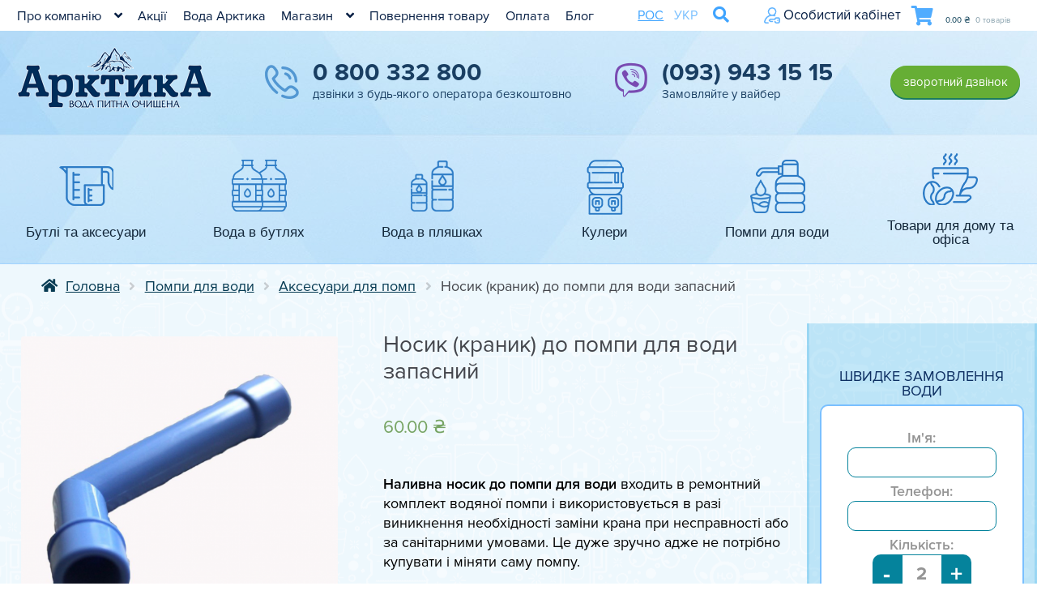

--- FILE ---
content_type: text/html; charset=UTF-8
request_url: https://vodaodessa.com/uk/product/nosik-kranik-k-pompe-dlya-vody-zapasnoj-2/
body_size: 26273
content:
<!doctype html> 
<html lang="uk" class="no-js no-webp"> 
<head><script data-no-optimize="1">var litespeed_docref=sessionStorage.getItem("litespeed_docref");litespeed_docref&&(Object.defineProperty(document,"referrer",{get:function(){return litespeed_docref}}),sessionStorage.removeItem("litespeed_docref"));</script>
<meta charset="UTF-8">
<link rel="preload" href="https://vodaodessa.com/wp-content/cache/fvm/min/1760143632-css5cd94e9483d1532d7293c49cc907fc6c3723425bd9f4320512b0dcf45ac86.css" as="style" media="all" /> 
<link rel="preload" href="https://vodaodessa.com/wp-content/cache/fvm/min/1760143632-css30423714ead7337f769fa0714123b113cb3c33790b7d33a82a20a746d147e.css" as="style" media="all" /> 
<link rel="preload" href="https://vodaodessa.com/wp-content/cache/fvm/min/1760143632-css2437207398e8603cc312fb63eadd4e6875558abc00f2ffebbb8978c06cd39.css" as="style" media="all" /> 
<link rel="preload" href="https://vodaodessa.com/wp-content/cache/fvm/min/1760143632-css61b9fece45f6b6ad355b630eb742c7247b281b3504abe917ca1ec32f7bcec.css" as="style" media="all" /> 
<link rel="preload" href="https://vodaodessa.com/wp-content/cache/fvm/min/1760143632-cssf6e64ac065ad6ec2929e6371e175d783e91a29f71e377c9719a81fd3b16c2.css" as="style" media="all" /> 
<link rel="preload" href="https://vodaodessa.com/wp-content/cache/fvm/min/1760143632-css38ae86e015bc41ec3d7ec2ff2065730e0044f87cc28376cc4670f4b14c1ad.css" as="style" media="all" /> 
<link rel="preload" href="https://vodaodessa.com/wp-content/cache/fvm/min/1760143632-css218fbd7e4dc56d8d56a9a0931a003a1b1dce3c87478a0ad410b8ea8bffb99.css" as="style" media="all" /> 
<link rel="preload" href="https://vodaodessa.com/wp-content/cache/fvm/min/1760143632-cssc23c36803eb2cda3f460a7b87577d47419f29c1941832f105162d3e2e1a11.css" as="style" media="all" /> 
<link rel="preload" href="https://vodaodessa.com/wp-content/cache/fvm/min/1760143632-css02693c4439405b7a64e6e4a84b05cc2ea2545458746129d38012199146a19.css" as="style" media="all" /> 
<link rel="preload" href="https://vodaodessa.com/wp-content/cache/fvm/min/1760143632-css0753ad1610f4a0bb227d1641ad199bdcee96c9dbfeb0b1b61047532e14e3d.css" as="style" media="all" /> 
<link rel="preload" href="https://vodaodessa.com/wp-content/cache/fvm/min/1760143632-jsf97fdb4a36b3ada2b55ea748584da06861b6ee0c089c70a63b980d663a4906.js" as="script" /> 
<link rel="preload" href="https://vodaodessa.com/wp-content/cache/fvm/min/1760143632-js460a6e59c604485c62ef04d3b0ea97f08a44ec387ce3eb3cdce2edbf67d103.js" as="script" />
<script data-cfasync="false">if(navigator.userAgent.match(/MSIE|Internet Explorer/i)||navigator.userAgent.match(/Trident\/7\..*?rv:11/i)){var href=document.location.href;if(!href.match(/[?&]iebrowser/)){if(href.indexOf("?")==-1){if(href.indexOf("#")==-1){document.location.href=href+"?iebrowser=1"}else{document.location.href=href.replace("#","?iebrowser=1#")}}else{if(href.indexOf("#")==-1){document.location.href=href+"&iebrowser=1"}else{document.location.href=href.replace("#","&iebrowser=1#")}}}}</script>
<script data-cfasync="false">class FVMLoader{constructor(e){this.triggerEvents=e,this.eventOptions={passive:!0},this.userEventListener=this.triggerListener.bind(this),this.delayedScripts={normal:[],async:[],defer:[]},this.allJQueries=[]}_addUserInteractionListener(e){this.triggerEvents.forEach(t=>window.addEventListener(t,e.userEventListener,e.eventOptions))}_removeUserInteractionListener(e){this.triggerEvents.forEach(t=>window.removeEventListener(t,e.userEventListener,e.eventOptions))}triggerListener(){this._removeUserInteractionListener(this),"loading"===document.readyState?document.addEventListener("DOMContentLoaded",this._loadEverythingNow.bind(this)):this._loadEverythingNow()}async _loadEverythingNow(){this._runAllDelayedCSS(),this._delayEventListeners(),this._delayJQueryReady(this),this._handleDocumentWrite(),this._registerAllDelayedScripts(),await this._loadScriptsFromList(this.delayedScripts.normal),await this._loadScriptsFromList(this.delayedScripts.defer),await this._loadScriptsFromList(this.delayedScripts.async),await this._triggerDOMContentLoaded(),await this._triggerWindowLoad(),window.dispatchEvent(new Event("wpr-allScriptsLoaded"))}_registerAllDelayedScripts(){document.querySelectorAll("script[type=fvmdelay]").forEach(e=>{e.hasAttribute("src")?e.hasAttribute("async")&&!1!==e.async?this.delayedScripts.async.push(e):e.hasAttribute("defer")&&!1!==e.defer||"module"===e.getAttribute("data-type")?this.delayedScripts.defer.push(e):this.delayedScripts.normal.push(e):this.delayedScripts.normal.push(e)})}_runAllDelayedCSS(){document.querySelectorAll("link[rel=fvmdelay]").forEach(e=>{e.setAttribute("rel","stylesheet")})}async _transformScript(e){return await this._requestAnimFrame(),new Promise(t=>{const n=document.createElement("script");let r;[...e.attributes].forEach(e=>{let t=e.nodeName;"type"!==t&&("data-type"===t&&(t="type",r=e.nodeValue),n.setAttribute(t,e.nodeValue))}),e.hasAttribute("src")?(n.addEventListener("load",t),n.addEventListener("error",t)):(n.text=e.text,t()),e.parentNode.replaceChild(n,e)})}async _loadScriptsFromList(e){const t=e.shift();return t?(await this._transformScript(t),this._loadScriptsFromList(e)):Promise.resolve()}_delayEventListeners(){let e={};function t(t,n){!function(t){function n(n){return e[t].eventsToRewrite.indexOf(n)>=0?"wpr-"+n:n}e[t]||(e[t]={originalFunctions:{add:t.addEventListener,remove:t.removeEventListener},eventsToRewrite:[]},t.addEventListener=function(){arguments[0]=n(arguments[0]),e[t].originalFunctions.add.apply(t,arguments)},t.removeEventListener=function(){arguments[0]=n(arguments[0]),e[t].originalFunctions.remove.apply(t,arguments)})}(t),e[t].eventsToRewrite.push(n)}function n(e,t){let n=e[t];Object.defineProperty(e,t,{get:()=>n||function(){},set(r){e["wpr"+t]=n=r}})}t(document,"DOMContentLoaded"),t(window,"DOMContentLoaded"),t(window,"load"),t(window,"pageshow"),t(document,"readystatechange"),n(document,"onreadystatechange"),n(window,"onload"),n(window,"onpageshow")}_delayJQueryReady(e){let t=window.jQuery;Object.defineProperty(window,"jQuery",{get:()=>t,set(n){if(n&&n.fn&&!e.allJQueries.includes(n)){n.fn.ready=n.fn.init.prototype.ready=function(t){e.domReadyFired?t.bind(document)(n):document.addEventListener("DOMContentLoaded2",()=>t.bind(document)(n))};const t=n.fn.on;n.fn.on=n.fn.init.prototype.on=function(){if(this[0]===window){function e(e){return e.split(" ").map(e=>"load"===e||0===e.indexOf("load.")?"wpr-jquery-load":e).join(" ")}"string"==typeof arguments[0]||arguments[0]instanceof String?arguments[0]=e(arguments[0]):"object"==typeof arguments[0]&&Object.keys(arguments[0]).forEach(t=>{delete Object.assign(arguments[0],{[e(t)]:arguments[0][t]})[t]})}return t.apply(this,arguments),this},e.allJQueries.push(n)}t=n}})}async _triggerDOMContentLoaded(){this.domReadyFired=!0,await this._requestAnimFrame(),document.dispatchEvent(new Event("DOMContentLoaded2")),await this._requestAnimFrame(),window.dispatchEvent(new Event("DOMContentLoaded2")),await this._requestAnimFrame(),document.dispatchEvent(new Event("wpr-readystatechange")),await this._requestAnimFrame(),document.wpronreadystatechange&&document.wpronreadystatechange()}async _triggerWindowLoad(){await this._requestAnimFrame(),window.dispatchEvent(new Event("wpr-load")),await this._requestAnimFrame(),window.wpronload&&window.wpronload(),await this._requestAnimFrame(),this.allJQueries.forEach(e=>e(window).trigger("wpr-jquery-load")),window.dispatchEvent(new Event("wpr-pageshow")),await this._requestAnimFrame(),window.wpronpageshow&&window.wpronpageshow()}_handleDocumentWrite(){const e=new Map;document.write=document.writeln=function(t){const n=document.currentScript,r=document.createRange(),i=n.parentElement;let a=e.get(n);void 0===a&&(a=n.nextSibling,e.set(n,a));const s=document.createDocumentFragment();r.setStart(s,0),s.appendChild(r.createContextualFragment(t)),i.insertBefore(s,a)}}async _requestAnimFrame(){return new Promise(e=>requestAnimationFrame(e))}static run(){const e=new FVMLoader(["keydown","mousemove","touchmove","touchstart","touchend","wheel"]);e._addUserInteractionListener(e)}}FVMLoader.run();</script>
<meta name="viewport" content="width=device-width, initial-scale=1, maximum-scale=1.0, user-scalable=no">
<meta name="google-site-verification" content="um07z1SFwcaUG6WsRcOzt2MMgYmwB7gbzupn69_9Syw" />
<meta name="theme-color" content="#ffffff">
<meta name='robots' content='index, follow, max-image-preview:large, max-snippet:-1, max-video-preview:-1' />
<link rel="alternate" hreflang="ru" href="https://vodaodessa.com/product/nosik-kranik-k-pompe-dlya-vody-zapasnoj/" />
<link rel="alternate" hreflang="uk" href="https://vodaodessa.com/uk/product/nosik-kranik-k-pompe-dlya-vody-zapasnoj-2/" />
<link rel="alternate" hreflang="x-default" href="https://vodaodessa.com/product/nosik-kranik-k-pompe-dlya-vody-zapasnoj/" /><title>Носик (краник) до помпи для води запасний - Арктика</title>
<meta name="description" content="Наливна носик до помпи для води входить в ремонтний комплект водяної помпи і використовується в разі виникнення необхідності заміни крана при несправності або за санітарними умовами. Це дуже зручно адже не потрібно купувати і міняти саму помпу." />
<link rel="canonical" href="https://vodaodessa.com/uk/product/nosik-kranik-k-pompe-dlya-vody-zapasnoj-2/" />
<meta property="og:locale" content="uk_UA" />
<meta property="og:type" content="article" />
<meta property="og:title" content="Носик (краник) до помпи для води запасний - Арктика" />
<meta property="og:description" content="Наливна носик до помпи для води входить в ремонтний комплект водяної помпи і використовується в разі виникнення необхідності заміни крана при несправності або за санітарними умовами. Це дуже зручно адже не потрібно купувати і міняти саму помпу." />
<meta property="og:url" content="https://vodaodessa.com/uk/product/nosik-kranik-k-pompe-dlya-vody-zapasnoj-2/" />
<meta property="og:site_name" content="Арктика" />
<meta property="article:modified_time" content="2025-10-08T19:22:11+00:00" />
<meta property="og:image" content="https://vodaodessa.com/wp-content/uploads/2021/01/image_2021-01-15_12-54-57.png" />
<meta property="og:image:width" content="691" />
<meta property="og:image:height" content="657" />
<meta property="og:image:type" content="image/png" />
<meta name="twitter:card" content="summary_large_image" />
<script type="application/ld+json" class="yoast-schema-graph">{"@context":"https://schema.org","@graph":[{"@type":["WebPage","ItemPage"],"@id":"https://vodaodessa.com/uk/product/nosik-kranik-k-pompe-dlya-vody-zapasnoj-2/","url":"https://vodaodessa.com/uk/product/nosik-kranik-k-pompe-dlya-vody-zapasnoj-2/","name":"Носик (краник) до помпи для води запасний - Арктика","isPartOf":{"@id":"https://vodaodessa.com/uk/#website"},"primaryImageOfPage":{"@id":"https://vodaodessa.com/uk/product/nosik-kranik-k-pompe-dlya-vody-zapasnoj-2/#primaryimage"},"image":{"@id":"https://vodaodessa.com/uk/product/nosik-kranik-k-pompe-dlya-vody-zapasnoj-2/#primaryimage"},"thumbnailUrl":"https://vodaodessa.com/wp-content/uploads/2021/01/image_2021-01-15_12-54-57.png","datePublished":"2021-01-15T11:00:25+00:00","dateModified":"2025-10-08T19:22:11+00:00","description":"Наливна носик до помпи для води входить в ремонтний комплект водяної помпи і використовується в разі виникнення необхідності заміни крана при несправності або за санітарними умовами. Це дуже зручно адже не потрібно купувати і міняти саму помпу.","breadcrumb":{"@id":"https://vodaodessa.com/uk/product/nosik-kranik-k-pompe-dlya-vody-zapasnoj-2/#breadcrumb"},"inLanguage":"uk","potentialAction":[{"@type":"ReadAction","target":["https://vodaodessa.com/uk/product/nosik-kranik-k-pompe-dlya-vody-zapasnoj-2/"]}]},{"@type":"ImageObject","inLanguage":"uk","@id":"https://vodaodessa.com/uk/product/nosik-kranik-k-pompe-dlya-vody-zapasnoj-2/#primaryimage","url":"https://vodaodessa.com/wp-content/uploads/2021/01/image_2021-01-15_12-54-57.png","contentUrl":"https://vodaodessa.com/wp-content/uploads/2021/01/image_2021-01-15_12-54-57.png","width":691,"height":657},{"@type":"BreadcrumbList","@id":"https://vodaodessa.com/uk/product/nosik-kranik-k-pompe-dlya-vody-zapasnoj-2/#breadcrumb","itemListElement":[{"@type":"ListItem","position":1,"name":"Главная страница","item":"https://vodaodessa.com/uk/"},{"@type":"ListItem","position":2,"name":"Магазин","item":"https://vodaodessa.com/uk/shop/"},{"@type":"ListItem","position":3,"name":"Носик (краник) до помпи для води запасний"}]},{"@type":"WebSite","@id":"https://vodaodessa.com/uk/#website","url":"https://vodaodessa.com/uk/","name":"Арктика","description":"","potentialAction":[{"@type":"SearchAction","target":{"@type":"EntryPoint","urlTemplate":"https://vodaodessa.com/uk/?s={search_term_string}"},"query-input":{"@type":"PropertyValueSpecification","valueRequired":true,"valueName":"search_term_string"}}],"inLanguage":"uk"}]}</script>
<link rel="alternate" type="application/rss+xml" title="Арктика &raquo; стрічка" href="https://vodaodessa.com/uk/feed/" />
<link rel="alternate" type="application/rss+xml" title="Арктика &raquo; Канал коментарів" href="https://vodaodessa.com/uk/comments/feed/" />
<link rel="alternate" type="application/rss+xml" title="Арктика &raquo; Носик (краник) до помпи для води запасний Канал коментарів" href="https://vodaodessa.com/uk/product/nosik-kranik-k-pompe-dlya-vody-zapasnoj-2/feed/" />
<meta name="google-site-verification" content="0IW_FwxJN-9jbDM79tpbowzUk0bBVT0jzGkfGC8GmAo" /> 
<script type="fvmdelay">
(function(w,d,s,l,i){w[l]=w[l]||[];w[l].push({'gtm.start':new Date().getTime(),event:'gtm.js'});var f=d.getElementsByTagName(s)[0],j=d.createElement(s),dl=l!='dataLayer'?'&l='+l:'';j.async=!0;j.src='https://www.googletagmanager.com/gtm.js?id='+i+dl;f.parentNode.insertBefore(j,f)})(window,document,'script','dataLayer','GTM-TW5R7L4')
</script>
<link rel="profile" href="https://gmpg.org/xfn/11"> 
<link rel="icon" type="image/png" sizes="16x16" href="https://vodaodessa.com/wp-content/themes/arctica/images/favicon/favicon-16x16.png"> 
<link rel="manifest" href="https://vodaodessa.com/wp-content/themes/arctica/images/favicon/site.webmanifest"> 
<link rel="mask-icon" href="https://vodaodessa.com/wp-content/themes/arctica/images/favicon/safari-pinned-tab.svg" color="#5bbad5"> 
<link rel="shortcut icon" href="https://vodaodessa.com/wp-content/themes/arctica/images/favicon/favicon.ico"> 
<style id="webcoupe-critical-global-styles" type="text/css" media="all">*{margin:0}html{margin:0;-ms-text-size-adjust:100%;-webkit-text-size-adjust:100%}body{margin:0;background-color:#fff;background-size:auto;background-repeat:repeat;background-attachment:scroll;font-size:10px;-ms-word-wrap:break-word;word-wrap:break-word}.clr{clear:both}.nobr{white-space:nowrap}.t{display:table;width:100%;height:100%}.t>div,.t>ul{display:table-row;height:100%}.t>div>div,.t>ul>li{display:table-cell;vertical-align:middle;height:100%}.header_bg{background:url(https://vodaodessa.com/wp-content/themes/arctica/images/header-media1.jpg) no-repeat 50% 50%;background-size:cover}body:not(.fixedb) .categories-menu{width:100%;position:absolute;z-index:9}.site-header{position:relative;z-index:10}.site-content{position:relative}.no-wc-breadcrumb.home .site-header{margin-bottom:0}.screen-reader-text{clip:rect(1px,1px,1px,1px);position:absolute!important}.screen-reader-text:focus{background-color:#f1f1f1;border-radius:3px;box-shadow:0 0 2px 2px rgba(0,0,0,.6);clip:auto!important;display:block;font-weight:700;height:auto;left:0;line-height:normal;padding:1em 1.618em;text-decoration:none;top:0;width:auto;z-index:100000;outline:0}.wpml-uk .site-header .apnb>span,.wpml-uk .primary-navigation>ul>li{font-size:1.63em}.wpml-ru .site-header .apnb>span,.wpml-ru .primary-navigation>ul>li,.lpnl{font-size:1.7em}.site-header .callback-block{flex-basis:17%;justify-content:flex-end;min-width:20em}@media (min-width:1450px){.site-header{font-size:.65vw}}@media (min-width:1300px){.primary-navigation>ul>li{padding:0 .4em}.site-header .apnb .fpw:before{padding:0 .5em 0 .9em}}@media (max-width:1299px){.site-header .apnb .fpw:before{padding:0 .3em 0 .3em}}@media (min-width:900px){.site-header .apnb.main-phone,.site-header .apnb.viber-phone{padding-top:1.5em}.header_bg{height:287px}body:not(.fixedb) .site-content:not(.ptt) .categories-menu{top:128px}body.fixedb .site-content{margin-top:-89px}body:not(.fixedb) .site-content:not(.ptt){top:-130px}body:not(.fixedb) .site-content.ptt{top:-5px}.site-content.ptt .categories-menu{top:28.5em;position:relative}.handheld-navigation,.main-navigation.toggled .handheld-navigation,.main-navigation.toggled div.menu,.menu-toggle,.site-content.ptt .header_bg{display:none}.primary-navigation{display:block}.main-navigation{clear:both;display:block;width:100%}}@media (max-width:899px){.site-header .lblock>.custom-logo-link>img{display:none}.site-content.ptt .slider_top .sliderContent .item{background-size:cover;background-position:calc(-479px + 50vw) 0;align-items:flex-start;text-align:center;padding:4vw 2vw 0}body:not(.fixedb) .site-content .categories-menu{top:calc(69px + 3vw)}.slider_top .sliderContent .item{height:736px;box-sizing:border-box;overflow:hidden}.header_bg{height:calc(169px + 5vw)}.categories-menu>ul{font-size:calc(5px + 0.4vw)}.categories-menu>ul>li{width:16%;height:calc(75px + 6vw)}.categories-menu{font-size:1vw}.categories-menu ul>li .ci-txt{word-wrap:normal}.categories-menu>ul>li .tlmiimg{max-width:6.8em;max-height:6.4em;width:auto;height:auto}.primary-navigation{display:none!important}.tlw{position:relative}.site-header .main-phone{padding-right:2em}}@media (max-width:899px) and (min-width:700px){.site-header .main-phone{flex-basis:42%}.tlw{top:calc(1.2em + 3vw)}}@media (max-width:899px) and (min-width:450px){.site-content{top:calc(-101px + 6vw);position:relative}.site-footer{top:calc(-26px + 6vw);position:relative}}@media (max-width:699px){.site-header .callback-block{display:none!important}.tlw{top:calc(1.7em + 3vw)}}@media (max-width:699px) and (min-width:550px){.site-header .viber-phone .sign,.site-header .main-phone .sign{white-space:nowrap}}@media (max-width:549px){.site-header .main-phone,.site-header .viber-phone{font-size:1.8vw}.site-header:not(.fixed) .tlw{font-size:1.63vw;height:90px}.apnb.main-phone a:before,.apnb.viber-phone a:before{height:1.7em}.site-header .apnb.viber-phone>span a .number{display:none}.site-header .viber-phone{min-width:16.5em;top:.3em;position:relative}}@media (max-width:449px){.site-header .main-phone,.site-header .viber-phone{font-size:2.2vw}.site-content,.site-footer{top:calc(-101px + 8vw)}.categories-menu>ul>li{height:calc(75px + 8vw)}.categories-menu>ul>li{height:calc(75px + 8vw)}body:not(.fixedb) .categories-menu{top:calc(69px + 4vw)}}</style> 
<style media="all">img:is([sizes="auto" i],[sizes^="auto," i]){contain-intrinsic-size:3000px 1500px}</style> 
<link rel='stylesheet' id='litespeed-cache-dummy-css' href='https://vodaodessa.com/wp-content/cache/fvm/min/1760143632-css5cd94e9483d1532d7293c49cc907fc6c3723425bd9f4320512b0dcf45ac86.css' type='text/css' media='all' /> 
<link rel='stylesheet' id='wp-block-library-css' href='https://vodaodessa.com/wp-content/cache/fvm/min/1760143632-css30423714ead7337f769fa0714123b113cb3c33790b7d33a82a20a746d147e.css' type='text/css' media='all' /> 
<style id='classic-theme-styles-inline-css' type='text/css' media="all">/*! This file is auto-generated */ .wp-block-button__link{color:#fff;background-color:#32373c;border-radius:9999px;box-shadow:none;text-decoration:none;padding:calc(.667em + 2px) calc(1.333em + 2px);font-size:1.125em}.wp-block-file__button{background:#32373c;color:#fff;text-decoration:none}</style> 
<style id='global-styles-inline-css' type='text/css' media="all">:root{--wp--preset--aspect-ratio--square:1;--wp--preset--aspect-ratio--4-3:4/3;--wp--preset--aspect-ratio--3-4:3/4;--wp--preset--aspect-ratio--3-2:3/2;--wp--preset--aspect-ratio--2-3:2/3;--wp--preset--aspect-ratio--16-9:16/9;--wp--preset--aspect-ratio--9-16:9/16;--wp--preset--color--black:#000000;--wp--preset--color--cyan-bluish-gray:#abb8c3;--wp--preset--color--white:#ffffff;--wp--preset--color--pale-pink:#f78da7;--wp--preset--color--vivid-red:#cf2e2e;--wp--preset--color--luminous-vivid-orange:#ff6900;--wp--preset--color--luminous-vivid-amber:#fcb900;--wp--preset--color--light-green-cyan:#7bdcb5;--wp--preset--color--vivid-green-cyan:#00d084;--wp--preset--color--pale-cyan-blue:#8ed1fc;--wp--preset--color--vivid-cyan-blue:#0693e3;--wp--preset--color--vivid-purple:#9b51e0;--wp--preset--gradient--vivid-cyan-blue-to-vivid-purple:linear-gradient(135deg,rgba(6,147,227,1) 0%,rgb(155,81,224) 100%);--wp--preset--gradient--light-green-cyan-to-vivid-green-cyan:linear-gradient(135deg,rgb(122,220,180) 0%,rgb(0,208,130) 100%);--wp--preset--gradient--luminous-vivid-amber-to-luminous-vivid-orange:linear-gradient(135deg,rgba(252,185,0,1) 0%,rgba(255,105,0,1) 100%);--wp--preset--gradient--luminous-vivid-orange-to-vivid-red:linear-gradient(135deg,rgba(255,105,0,1) 0%,rgb(207,46,46) 100%);--wp--preset--gradient--very-light-gray-to-cyan-bluish-gray:linear-gradient(135deg,rgb(238,238,238) 0%,rgb(169,184,195) 100%);--wp--preset--gradient--cool-to-warm-spectrum:linear-gradient(135deg,rgb(74,234,220) 0%,rgb(151,120,209) 20%,rgb(207,42,186) 40%,rgb(238,44,130) 60%,rgb(251,105,98) 80%,rgb(254,248,76) 100%);--wp--preset--gradient--blush-light-purple:linear-gradient(135deg,rgb(255,206,236) 0%,rgb(152,150,240) 100%);--wp--preset--gradient--blush-bordeaux:linear-gradient(135deg,rgb(254,205,165) 0%,rgb(254,45,45) 50%,rgb(107,0,62) 100%);--wp--preset--gradient--luminous-dusk:linear-gradient(135deg,rgb(255,203,112) 0%,rgb(199,81,192) 50%,rgb(65,88,208) 100%);--wp--preset--gradient--pale-ocean:linear-gradient(135deg,rgb(255,245,203) 0%,rgb(182,227,212) 50%,rgb(51,167,181) 100%);--wp--preset--gradient--electric-grass:linear-gradient(135deg,rgb(202,248,128) 0%,rgb(113,206,126) 100%);--wp--preset--gradient--midnight:linear-gradient(135deg,rgb(2,3,129) 0%,rgb(40,116,252) 100%);--wp--preset--font-size--small:13px;--wp--preset--font-size--medium:20px;--wp--preset--font-size--large:36px;--wp--preset--font-size--x-large:42px;--wp--preset--spacing--20:0.44rem;--wp--preset--spacing--30:0.67rem;--wp--preset--spacing--40:1rem;--wp--preset--spacing--50:1.5rem;--wp--preset--spacing--60:2.25rem;--wp--preset--spacing--70:3.38rem;--wp--preset--spacing--80:5.06rem;--wp--preset--shadow--natural:6px 6px 9px rgba(0, 0, 0, 0.2);--wp--preset--shadow--deep:12px 12px 50px rgba(0, 0, 0, 0.4);--wp--preset--shadow--sharp:6px 6px 0px rgba(0, 0, 0, 0.2);--wp--preset--shadow--outlined:6px 6px 0px -3px rgba(255, 255, 255, 1), 6px 6px rgba(0, 0, 0, 1);--wp--preset--shadow--crisp:6px 6px 0px rgba(0, 0, 0, 1)}:where(.is-layout-flex){gap:.5em}:where(.is-layout-grid){gap:.5em}body .is-layout-flex{display:flex}.is-layout-flex{flex-wrap:wrap;align-items:center}.is-layout-flex>:is(*,div){margin:0}body .is-layout-grid{display:grid}.is-layout-grid>:is(*,div){margin:0}:where(.wp-block-columns.is-layout-flex){gap:2em}:where(.wp-block-columns.is-layout-grid){gap:2em}:where(.wp-block-post-template.is-layout-flex){gap:1.25em}:where(.wp-block-post-template.is-layout-grid){gap:1.25em}.has-black-color{color:var(--wp--preset--color--black)!important}.has-cyan-bluish-gray-color{color:var(--wp--preset--color--cyan-bluish-gray)!important}.has-white-color{color:var(--wp--preset--color--white)!important}.has-pale-pink-color{color:var(--wp--preset--color--pale-pink)!important}.has-vivid-red-color{color:var(--wp--preset--color--vivid-red)!important}.has-luminous-vivid-orange-color{color:var(--wp--preset--color--luminous-vivid-orange)!important}.has-luminous-vivid-amber-color{color:var(--wp--preset--color--luminous-vivid-amber)!important}.has-light-green-cyan-color{color:var(--wp--preset--color--light-green-cyan)!important}.has-vivid-green-cyan-color{color:var(--wp--preset--color--vivid-green-cyan)!important}.has-pale-cyan-blue-color{color:var(--wp--preset--color--pale-cyan-blue)!important}.has-vivid-cyan-blue-color{color:var(--wp--preset--color--vivid-cyan-blue)!important}.has-vivid-purple-color{color:var(--wp--preset--color--vivid-purple)!important}.has-black-background-color{background-color:var(--wp--preset--color--black)!important}.has-cyan-bluish-gray-background-color{background-color:var(--wp--preset--color--cyan-bluish-gray)!important}.has-white-background-color{background-color:var(--wp--preset--color--white)!important}.has-pale-pink-background-color{background-color:var(--wp--preset--color--pale-pink)!important}.has-vivid-red-background-color{background-color:var(--wp--preset--color--vivid-red)!important}.has-luminous-vivid-orange-background-color{background-color:var(--wp--preset--color--luminous-vivid-orange)!important}.has-luminous-vivid-amber-background-color{background-color:var(--wp--preset--color--luminous-vivid-amber)!important}.has-light-green-cyan-background-color{background-color:var(--wp--preset--color--light-green-cyan)!important}.has-vivid-green-cyan-background-color{background-color:var(--wp--preset--color--vivid-green-cyan)!important}.has-pale-cyan-blue-background-color{background-color:var(--wp--preset--color--pale-cyan-blue)!important}.has-vivid-cyan-blue-background-color{background-color:var(--wp--preset--color--vivid-cyan-blue)!important}.has-vivid-purple-background-color{background-color:var(--wp--preset--color--vivid-purple)!important}.has-black-border-color{border-color:var(--wp--preset--color--black)!important}.has-cyan-bluish-gray-border-color{border-color:var(--wp--preset--color--cyan-bluish-gray)!important}.has-white-border-color{border-color:var(--wp--preset--color--white)!important}.has-pale-pink-border-color{border-color:var(--wp--preset--color--pale-pink)!important}.has-vivid-red-border-color{border-color:var(--wp--preset--color--vivid-red)!important}.has-luminous-vivid-orange-border-color{border-color:var(--wp--preset--color--luminous-vivid-orange)!important}.has-luminous-vivid-amber-border-color{border-color:var(--wp--preset--color--luminous-vivid-amber)!important}.has-light-green-cyan-border-color{border-color:var(--wp--preset--color--light-green-cyan)!important}.has-vivid-green-cyan-border-color{border-color:var(--wp--preset--color--vivid-green-cyan)!important}.has-pale-cyan-blue-border-color{border-color:var(--wp--preset--color--pale-cyan-blue)!important}.has-vivid-cyan-blue-border-color{border-color:var(--wp--preset--color--vivid-cyan-blue)!important}.has-vivid-purple-border-color{border-color:var(--wp--preset--color--vivid-purple)!important}.has-vivid-cyan-blue-to-vivid-purple-gradient-background{background:var(--wp--preset--gradient--vivid-cyan-blue-to-vivid-purple)!important}.has-light-green-cyan-to-vivid-green-cyan-gradient-background{background:var(--wp--preset--gradient--light-green-cyan-to-vivid-green-cyan)!important}.has-luminous-vivid-amber-to-luminous-vivid-orange-gradient-background{background:var(--wp--preset--gradient--luminous-vivid-amber-to-luminous-vivid-orange)!important}.has-luminous-vivid-orange-to-vivid-red-gradient-background{background:var(--wp--preset--gradient--luminous-vivid-orange-to-vivid-red)!important}.has-very-light-gray-to-cyan-bluish-gray-gradient-background{background:var(--wp--preset--gradient--very-light-gray-to-cyan-bluish-gray)!important}.has-cool-to-warm-spectrum-gradient-background{background:var(--wp--preset--gradient--cool-to-warm-spectrum)!important}.has-blush-light-purple-gradient-background{background:var(--wp--preset--gradient--blush-light-purple)!important}.has-blush-bordeaux-gradient-background{background:var(--wp--preset--gradient--blush-bordeaux)!important}.has-luminous-dusk-gradient-background{background:var(--wp--preset--gradient--luminous-dusk)!important}.has-pale-ocean-gradient-background{background:var(--wp--preset--gradient--pale-ocean)!important}.has-electric-grass-gradient-background{background:var(--wp--preset--gradient--electric-grass)!important}.has-midnight-gradient-background{background:var(--wp--preset--gradient--midnight)!important}.has-small-font-size{font-size:var(--wp--preset--font-size--small)!important}.has-medium-font-size{font-size:var(--wp--preset--font-size--medium)!important}.has-large-font-size{font-size:var(--wp--preset--font-size--large)!important}.has-x-large-font-size{font-size:var(--wp--preset--font-size--x-large)!important}:where(.wp-block-post-template.is-layout-flex){gap:1.25em}:where(.wp-block-post-template.is-layout-grid){gap:1.25em}:where(.wp-block-columns.is-layout-flex){gap:2em}:where(.wp-block-columns.is-layout-grid){gap:2em}:root :where(.wp-block-pullquote){font-size:1.5em;line-height:1.6}</style> 
<link rel='preload' id='contact-form-7-css' href='https://vodaodessa.com/wp-content/cache/fvm/min/1760143632-css252bb0b87e8e43263e8a7f43d933fb28c5bd0d235dcc144e714de51970c1d.css' type='text/css' media='all' as="style" onload="this.rel='stylesheet';this.onload=null" /> 
<link rel='preload' id='lbwps-styles-photoswipe5-main-css' href='https://vodaodessa.com/wp-content/cache/fvm/min/1760143632-cssf359d5d3161a9d19ba1eb32cb883da5b7e5408facb369a731437324cd33ab.css' type='text/css' media='all' as="style" onload="this.rel='stylesheet';this.onload=null" /> 
<link rel='stylesheet' id='photoswipe-css' href='https://vodaodessa.com/wp-content/cache/fvm/min/1760143632-css2437207398e8603cc312fb63eadd4e6875558abc00f2ffebbb8978c06cd39.css' type='text/css' media='all' /> 
<link rel='stylesheet' id='photoswipe-default-skin-css' href='https://vodaodessa.com/wp-content/cache/fvm/min/1760143632-css61b9fece45f6b6ad355b630eb742c7247b281b3504abe917ca1ec32f7bcec.css' type='text/css' media='all' /> 
<style id='woocommerce-inline-inline-css' type='text/css' media="all">.woocommerce form .form-row .required{visibility:visible}</style> 
<link rel='preload' id='alg-wc-wish-list-css' href='https://vodaodessa.com/wp-content/cache/fvm/min/1760143632-css54e49a6e054683d056e7b4fd75da760d91c2b3fa08851013071fc9f14ccaa.css' type='text/css' media='all' as="style" onload="this.rel='stylesheet';this.onload=null" /> 
<style id='alg-wc-wish-list-inline-css' type='text/css' media="all">.alg-wc-wl-btn{transition:all 0.5s ease-in-out;opacity:1}.alg-wc-wl-btn.ajax-loading{cursor:default;opacity:0;pointer-events:none}</style> 
<link rel='preload' id='alg-wc-wish-list-izitoast-css' href='https://vodaodessa.com/wp-content/cache/fvm/min/1760143632-cssc23c22424c55e49532fd53f1bad1862edfdd5b61117d4d0d862563ab1ba84.css' type='text/css' media='all' as="style" onload="this.rel='stylesheet';this.onload=null" /> 
<link rel='stylesheet' id='brands-styles-css' href='https://vodaodessa.com/wp-content/cache/fvm/min/1760143632-cssf6e64ac065ad6ec2929e6371e175d783e91a29f71e377c9719a81fd3b16c2.css' type='text/css' media='all' /> 
<link rel='stylesheet' id='storefront-woocommerce-style-css' href='https://vodaodessa.com/wp-content/cache/fvm/min/1760143632-css38ae86e015bc41ec3d7ec2ff2065730e0044f87cc28376cc4670f4b14c1ad.css' type='text/css' media='all' /> 
<link rel='stylesheet' id='storefront-style-css' href='https://vodaodessa.com/wp-content/cache/fvm/min/1760143632-css218fbd7e4dc56d8d56a9a0931a003a1b1dce3c87478a0ad410b8ea8bffb99.css' type='text/css' media='all' /> 
<link rel='preload' id='storefront-icons-css' href='https://vodaodessa.com/wp-content/cache/fvm/min/1760143632-css1671431b29abe96dea70cdb8005e8487d502f8b52ffdf16086da05217e41f.css' type='text/css' media='all' as="style" onload="this.rel='stylesheet';this.onload=null" /> 
<link rel='stylesheet' id='webcoupe-scripts-slick-styles-css' href='https://vodaodessa.com/wp-content/cache/fvm/min/1760143632-cssc23c36803eb2cda3f460a7b87577d47419f29c1941832f105162d3e2e1a11.css' type='text/css' media='all' /> 
<link rel='stylesheet' id='storefront-woocommerce-brands-style-css' href='https://vodaodessa.com/wp-content/cache/fvm/min/1760143632-css02693c4439405b7a64e6e4a84b05cc2ea2545458746129d38012199146a19.css' type='text/css' media='all' /> 
<script src="https://vodaodessa.com/wp-content/cache/fvm/min/1760143632-jsf97fdb4a36b3ada2b55ea748584da06861b6ee0c089c70a63b980d663a4906.js" id="jquery-core-js"></script>
<script src="https://vodaodessa.com/wp-content/cache/fvm/min/1760143632-js460a6e59c604485c62ef04d3b0ea97f08a44ec387ce3eb3cdce2edbf67d103.js" id="jquery-migrate-js"></script>
<script src="https://vodaodessa.com/wp-content/cache/fvm/min/1760143632-js7090f06585870305c03a9fa937bbf3d55ad6db4703dabe57898af734fbb0a6.js" id="jquery-blockui-js" data-wp-strategy="defer" defer="defer"></script>
<script id="wc-add-to-cart-js-extra">
/* <![CDATA[ */
var wc_add_to_cart_params = {"ajax_url":"\/wp-admin\/admin-ajax.php?lang=uk","wc_ajax_url":"\/uk\/?wc-ajax=%%endpoint%%","i18n_view_cart":"\u041f\u0435\u0440\u0435\u0433\u043b\u044f\u043d\u0443\u0442\u0438 \u043a\u043e\u0448\u0438\u043a","cart_url":"https:\/\/vodaodessa.com\/uk\/cart\/","is_cart":"","cart_redirect_after_add":"no"};
/* ]]> */
</script>
<script src="https://vodaodessa.com/wp-content/cache/fvm/min/1760143632-jsd2ec23508ae9d70e6ed2db82e252511b7b27e430ada9fb04945a2887bd4f52.js" id="wc-add-to-cart-js" defer="defer" data-wp-strategy="defer"></script>
<script src="https://vodaodessa.com/wp-content/cache/fvm/min/1760143632-js9ad3e914b1fcb5734b554dbca919fcc38670dc8500b6de8678e48ae22d070b.js" id="zoom-js" defer="defer" data-wp-strategy="defer"></script>
<script src="https://vodaodessa.com/wp-content/cache/fvm/min/1760143632-jsa174af428c07c0b7def958ddf6c1fe80c05ce42c360c027e08df34288a8e27.js" id="flexslider-js" defer="defer" data-wp-strategy="defer"></script>
<script src="https://vodaodessa.com/wp-content/plugins/woocommerce/assets/js/photoswipe/photoswipe.min.js?ver=4.1.1-wc.9.8.6" id="photoswipe-js" defer="defer" data-wp-strategy="defer" type="fvmdelay"></script>
<script src="https://vodaodessa.com/wp-content/plugins/woocommerce/assets/js/photoswipe/photoswipe-ui-default.min.js?ver=4.1.1-wc.9.8.6" id="photoswipe-ui-default-js" defer="defer" data-wp-strategy="defer" type="fvmdelay"></script>
<script id="wc-single-product-js-extra">
/* <![CDATA[ */
var wc_single_product_params = {"i18n_required_rating_text":"\u0411\u0443\u0434\u044c \u043b\u0430\u0441\u043a\u0430, \u043e\u0446\u0456\u043d\u0456\u0442\u044c","i18n_rating_options":["1 \u0437 5 \u0437\u0456\u0440\u043e\u043a","2 \u0437 5 \u0437\u0456\u0440\u043e\u043a","3 \u0437 5 \u0437\u0456\u0440\u043e\u043a","4 \u0437 5 \u0437\u0456\u0440\u043e\u043a","5 \u0437 5 \u0437\u0456\u0440\u043e\u043a"],"i18n_product_gallery_trigger_text":"\u041f\u0435\u0440\u0435\u0433\u043b\u044f\u0434 \u0433\u0430\u043b\u0435\u0440\u0435\u0457 \u0437\u043e\u0431\u0440\u0430\u0436\u0435\u043d\u044c \u0443 \u043f\u043e\u0432\u043d\u043e\u0435\u043a\u0440\u0430\u043d\u043d\u043e\u043c\u0443 \u0440\u0435\u0436\u0438\u043c\u0456","review_rating_required":"yes","flexslider":{"rtl":false,"animation":"slide","smoothHeight":true,"directionNav":false,"controlNav":"thumbnails","slideshow":false,"animationSpeed":500,"animationLoop":false,"allowOneSlide":false},"zoom_enabled":"1","zoom_options":[],"photoswipe_enabled":"1","photoswipe_options":{"shareEl":false,"closeOnScroll":false,"history":false,"hideAnimationDuration":0,"showAnimationDuration":0},"flexslider_enabled":"1"};
/* ]]> */
</script>
<script src="https://vodaodessa.com/wp-content/cache/fvm/min/1760143632-js8e8249a702f713962d85f3340890e8581b5fd5ab84e329caeb03a385ceb6a2.js" id="wc-single-product-js" defer="defer" data-wp-strategy="defer"></script>
<script src="https://vodaodessa.com/wp-content/cache/fvm/min/1760143632-jsc430509675c3f42fa729703e5dc6aa9df1674de350afab281749514123c01e.js" id="js-cookie-js" data-wp-strategy="defer" defer="defer"></script>
<script src="https://www.googletagmanager.com/gtag/js?id=GT-WVG5M6TW" id="google_gtagjs-js" async type=fvmdelay></script>
<script id="google_gtagjs-js-after">
/* <![CDATA[ */
window.dataLayer = window.dataLayer || [];function gtag(){dataLayer.push(arguments);}
gtag("set","linker",{"domains":["vodaodessa.com"]});
gtag("js", new Date());
gtag("set", "developer_id.dZTNiMT", true);
gtag("config", "GT-WVG5M6TW");
window._googlesitekit = window._googlesitekit || {}; window._googlesitekit.throttledEvents = []; window._googlesitekit.gtagEvent = (name, data) => { var key = JSON.stringify( { name, data } ); if ( !! window._googlesitekit.throttledEvents[ key ] ) { return; } window._googlesitekit.throttledEvents[ key ] = true; setTimeout( () => { delete window._googlesitekit.throttledEvents[ key ]; }, 5 ); gtag( "event", name, { ...data, event_source: "site-kit" } ); }; 
/* ]]> */
</script>
<script>
var ajaxurl = 'https://vodaodessa.com/wp-admin/admin-ajax.php';
</script>
<script>document.createElement( "picture" );if(!window.HTMLPictureElement && document.addEventListener) {window.addEventListener("DOMContentLoaded", function() {var s = document.createElement("script");s.src = "https://vodaodessa.com/wp-content/plugins/webp-express/js/picturefill.min.js";document.body.appendChild(s);});}</script>
<noscript><style>.woocommerce-product-gallery{ opacity: 1 !important; }</style></noscript>
<style media="all">img.lazyload,img.lazyloading{background-color:rgba(0,0,0,0);opacity:.001}img.lazyload,img.lazyloaded{opacity:1;-webkit-transition:opacity 300ms;-moz-transition:opacity 300ms;-ms-transition:opacity 300ms;-o-transition:opacity 300ms;transition:opacity 300ms}iframe.lazyload,iframe.lazyloading{display:block;background-color:rgba(0,0,0,0)}</style> 
</head>
<body class="wp-singular product-template-default single single-product postid-3983 wp-embed-responsive wp-theme-arctica no-main-tax wpml-uk theme-arctica woocommerce woocommerce-page woocommerce-no-js group-blog storefront-align-wide right-sidebar woocommerce-active" wp_id="3983" site_url="https://vodaodessa.com"> 
<noscript><iframe src="https://www.googletagmanager.com/ns.html?id=GTM-PM55DKL4"
height="0" width="0" style="display:none;visibility:hidden"></iframe></noscript>
<div id="page" class="hfeed site"> <header id="masthead" class="site-header" role="banner" style=""> <a class="skip-link screen-reader-text" href="#site-navigation">Перейти до навігації</a> <a class="skip-link screen-reader-text" href="#content">Перейти до контенту</a> <div class="header-top"> <nav id="site-navigation" class="main-navigation" role="navigation" aria-label="Головне меню"> <button class="menu-toggle" aria-controls="site-navigation" aria-expanded="false"><span>Меню</span></button> <div class="primary-navigation"><ul id="menu-main_menu-ukrainskij-2" class="menu"><li id="menu-item-5485" class="menu-item menu-item-type-post_type menu-item-object-page menu-item-has-children menu-item-5485"><a href="https://vodaodessa.com/uk/o-kompanyy/">Про компанію</a> <ul class="sub-menu"> <li id="menu-item-5486" class="menu-item menu-item-type-post_type menu-item-object-page menu-item-5486"><a href="https://vodaodessa.com/uk/kontakty/">Контакти</a></li> <li id="menu-item-5487" class="menu-item menu-item-type-post_type menu-item-object-page menu-item-5487"><a href="https://vodaodessa.com/uk/otzyvy/">Відгуки</a></li> </ul> </li> <li id="menu-item-5488" class="menu-item menu-item-type-taxonomy menu-item-object-category menu-item-5488"><a href="https://vodaodessa.com/uk/category/sale-uk/">Акції</a></li> <li id="menu-item-5489" class="menu-item menu-item-type-post_type menu-item-object-page menu-item-5489"><a href="https://vodaodessa.com/uk/voda-arktyka/">Вода Арктика</a></li> <li id="menu-item-5490" class="menu-item menu-item-type-post_type menu-item-object-page menu-item-has-children current_page_parent menu-item-5490"><a href="https://vodaodessa.com/uk/shop/">Магазин</a> <ul class="sub-menu"> <li id="menu-item-5491" class="menu-item menu-item-type-taxonomy menu-item-object-product_cat menu-item-5491"><a href="https://vodaodessa.com/uk/product-category/voda-v-butlyah/">Вода в бутлях</a></li> <li id="menu-item-11470" class="menu-item menu-item-type-taxonomy menu-item-object-product_cat menu-item-11470"><a href="https://vodaodessa.com/uk/product-category/voda-v-plyashkah/">Вода в пляшках</a></li> <li id="menu-item-5492" class="menu-item menu-item-type-taxonomy menu-item-object-product_cat menu-item-has-children menu-item-5492"><a href="https://vodaodessa.com/uk/product-category/kuleri/">Кулери</a> <ul class="sub-menu"> <li id="menu-item-5496" class="menu-item menu-item-type-taxonomy menu-item-object-product_cat menu-item-5496"><a href="https://vodaodessa.com/uk/product-category/kuleri/nastilni-kuleri/">Настільні кулери</a></li> <li id="menu-item-5493" class="menu-item menu-item-type-taxonomy menu-item-object-product_cat menu-item-5493"><a href="https://vodaodessa.com/uk/product-category/kuleri/pidlogovi-kuleri/">Підлогові кулери</a></li> <li id="menu-item-11461" class="menu-item menu-item-type-taxonomy menu-item-object-product_cat menu-item-11461"><a href="https://vodaodessa.com/uk/product-category/kuleri/napolnye-s-nizhnej-zagruzkoj-butli-uk/">Підлогові з нижньою загрузкою бутлі</a></li> <li id="menu-item-11463" class="menu-item menu-item-type-taxonomy menu-item-object-product_cat menu-item-11463"><a href="https://vodaodessa.com/uk/product-category/kuleri/aksessuari-dlia-kulerov-uk/">Аксесуари для кулерів</a></li> </ul> </li> <li id="menu-item-11457" class="menu-item menu-item-type-taxonomy menu-item-object-product_cat menu-item-11457"><a href="https://vodaodessa.com/uk/product-category/butli-ta-aksesuari/">Бутлі та аксесуари</a></li> <li id="menu-item-11464" class="menu-item menu-item-type-taxonomy menu-item-object-product_cat current-product-ancestor menu-item-has-children menu-item-11464"><a href="https://vodaodessa.com/uk/product-category/pompi-dlya-vodi/">Помпи для води</a> <ul class="sub-menu"> <li id="menu-item-5498" class="menu-item menu-item-type-taxonomy menu-item-object-product_cat current-product-ancestor current-menu-parent current-product-parent menu-item-5498"><a href="https://vodaodessa.com/uk/product-category/pompi-dlya-vodi/aksesuary-dlya-pomp/">Аксесуари для помп</a></li> <li id="menu-item-11465" class="menu-item menu-item-type-taxonomy menu-item-object-product_cat menu-item-11465"><a href="https://vodaodessa.com/uk/product-category/pompi-dlya-vodi/pompy-mehanichni/">Помпи механічні</a></li> <li id="menu-item-11466" class="menu-item menu-item-type-taxonomy menu-item-object-product_cat menu-item-11466"><a href="https://vodaodessa.com/uk/product-category/pompi-dlya-vodi/pompy-elektrychni/">Помпи електричні</a></li> </ul> </li> <li id="menu-item-5499" class="menu-item menu-item-type-taxonomy menu-item-object-product_cat menu-item-has-children menu-item-5499"><a href="https://vodaodessa.com/uk/product-category/tovary-dlya-domu-ta-ofisa/">Товари для дому та офіса</a> <ul class="sub-menu"> <li id="menu-item-5500" class="menu-item menu-item-type-taxonomy menu-item-object-product_cat menu-item-5500"><a href="https://vodaodessa.com/uk/product-category/tovary-dlya-domu-ta-ofisa/chai-uk/">Чай</a></li> <li id="menu-item-5501" class="menu-item menu-item-type-taxonomy menu-item-object-product_cat menu-item-5501"><a href="https://vodaodessa.com/uk/product-category/tovary-dlya-domu-ta-ofisa/kava-uk/">Кава</a></li> <li id="menu-item-5502" class="menu-item menu-item-type-taxonomy menu-item-object-product_cat menu-item-5502"><a href="https://vodaodessa.com/uk/product-category/tovary-dlya-domu-ta-ofisa/tsukor/">Цукор</a></li> <li id="menu-item-11469" class="menu-item menu-item-type-taxonomy menu-item-object-product_cat menu-item-11469"><a href="https://vodaodessa.com/uk/product-category/tovary-dlya-domu-ta-ofisa/paperova-produktsiya/">Паперова продукція</a></li> <li id="menu-item-32596" class="menu-item menu-item-type-taxonomy menu-item-object-product_cat menu-item-32596"><a href="https://vodaodessa.com/uk/product-category/tovary-dlya-domu-ta-ofisa/paketi-dlya-smittya/">Пакети для сміття</a></li> <li id="menu-item-11471" class="menu-item menu-item-type-taxonomy menu-item-object-product_cat menu-item-11471"><a href="https://vodaodessa.com/uk/product-category/tovary-dlya-domu-ta-ofisa/molochni-produkty/">Молочні продукти</a></li> <li id="menu-item-11472" class="menu-item menu-item-type-taxonomy menu-item-object-product_cat menu-item-11472"><a href="https://vodaodessa.com/uk/product-category/tovary-dlya-domu-ta-ofisa/odnorazova-produktsiya/">Одноразова продукція</a></li> </ul> </li> <li id="menu-item-36711" class="menu-item menu-item-type-taxonomy menu-item-object-product_cat menu-item-36711"><a href="https://vodaodessa.com/uk/product-category/tovary-dlya-domu-ta-ofisa/led-uk/">Лед</a></li> </ul> </li> <li id="menu-item-5503" class="menu-item menu-item-type-post_type menu-item-object-page menu-item-5503"><a href="https://vodaodessa.com/uk/povernennya-tovaru/">Повернення товару</a></li> <li id="menu-item-5504" class="menu-item menu-item-type-post_type menu-item-object-page menu-item-5504"><a href="https://vodaodessa.com/uk/oplata/">Оплата</a></li> <li id="menu-item-5505" class="menu-item menu-item-type-taxonomy menu-item-object-category menu-item-5505"><a href="https://vodaodessa.com/uk/category/news_uk/">Блог</a></li> </ul></div><div class="handheld-navigation"><ul id="menu-main_menu-ukrainskij-3" class="menu"><li class="menu-item menu-item-type-post_type menu-item-object-page menu-item-has-children menu-item-5485"><a href="https://vodaodessa.com/uk/o-kompanyy/">Про компанію</a> <ul class="sub-menu"> <li class="menu-item menu-item-type-post_type menu-item-object-page menu-item-5486"><a href="https://vodaodessa.com/uk/kontakty/">Контакти</a></li> <li class="menu-item menu-item-type-post_type menu-item-object-page menu-item-5487"><a href="https://vodaodessa.com/uk/otzyvy/">Відгуки</a></li> </ul> </li> <li class="menu-item menu-item-type-taxonomy menu-item-object-category menu-item-5488"><a href="https://vodaodessa.com/uk/category/sale-uk/">Акції</a></li> <li class="menu-item menu-item-type-post_type menu-item-object-page menu-item-5489"><a href="https://vodaodessa.com/uk/voda-arktyka/">Вода Арктика</a></li> <li class="menu-item menu-item-type-post_type menu-item-object-page menu-item-has-children current_page_parent menu-item-5490"><a href="https://vodaodessa.com/uk/shop/">Магазин</a> <ul class="sub-menu"> <li class="menu-item menu-item-type-taxonomy menu-item-object-product_cat menu-item-5491"><a href="https://vodaodessa.com/uk/product-category/voda-v-butlyah/">Вода в бутлях</a></li> <li class="menu-item menu-item-type-taxonomy menu-item-object-product_cat menu-item-11470"><a href="https://vodaodessa.com/uk/product-category/voda-v-plyashkah/">Вода в пляшках</a></li> <li class="menu-item menu-item-type-taxonomy menu-item-object-product_cat menu-item-has-children menu-item-5492"><a href="https://vodaodessa.com/uk/product-category/kuleri/">Кулери</a> <ul class="sub-menu"> <li class="menu-item menu-item-type-taxonomy menu-item-object-product_cat menu-item-5496"><a href="https://vodaodessa.com/uk/product-category/kuleri/nastilni-kuleri/">Настільні кулери</a></li> <li class="menu-item menu-item-type-taxonomy menu-item-object-product_cat menu-item-5493"><a href="https://vodaodessa.com/uk/product-category/kuleri/pidlogovi-kuleri/">Підлогові кулери</a></li> <li class="menu-item menu-item-type-taxonomy menu-item-object-product_cat menu-item-11461"><a href="https://vodaodessa.com/uk/product-category/kuleri/napolnye-s-nizhnej-zagruzkoj-butli-uk/">Підлогові з нижньою загрузкою бутлі</a></li> <li class="menu-item menu-item-type-taxonomy menu-item-object-product_cat menu-item-11463"><a href="https://vodaodessa.com/uk/product-category/kuleri/aksessuari-dlia-kulerov-uk/">Аксесуари для кулерів</a></li> </ul> </li> <li class="menu-item menu-item-type-taxonomy menu-item-object-product_cat menu-item-11457"><a href="https://vodaodessa.com/uk/product-category/butli-ta-aksesuari/">Бутлі та аксесуари</a></li> <li class="menu-item menu-item-type-taxonomy menu-item-object-product_cat current-product-ancestor menu-item-has-children menu-item-11464"><a href="https://vodaodessa.com/uk/product-category/pompi-dlya-vodi/">Помпи для води</a> <ul class="sub-menu"> <li class="menu-item menu-item-type-taxonomy menu-item-object-product_cat current-product-ancestor current-menu-parent current-product-parent menu-item-5498"><a href="https://vodaodessa.com/uk/product-category/pompi-dlya-vodi/aksesuary-dlya-pomp/">Аксесуари для помп</a></li> <li class="menu-item menu-item-type-taxonomy menu-item-object-product_cat menu-item-11465"><a href="https://vodaodessa.com/uk/product-category/pompi-dlya-vodi/pompy-mehanichni/">Помпи механічні</a></li> <li class="menu-item menu-item-type-taxonomy menu-item-object-product_cat menu-item-11466"><a href="https://vodaodessa.com/uk/product-category/pompi-dlya-vodi/pompy-elektrychni/">Помпи електричні</a></li> </ul> </li> <li class="menu-item menu-item-type-taxonomy menu-item-object-product_cat menu-item-has-children menu-item-5499"><a href="https://vodaodessa.com/uk/product-category/tovary-dlya-domu-ta-ofisa/">Товари для дому та офіса</a> <ul class="sub-menu"> <li class="menu-item menu-item-type-taxonomy menu-item-object-product_cat menu-item-5500"><a href="https://vodaodessa.com/uk/product-category/tovary-dlya-domu-ta-ofisa/chai-uk/">Чай</a></li> <li class="menu-item menu-item-type-taxonomy menu-item-object-product_cat menu-item-5501"><a href="https://vodaodessa.com/uk/product-category/tovary-dlya-domu-ta-ofisa/kava-uk/">Кава</a></li> <li class="menu-item menu-item-type-taxonomy menu-item-object-product_cat menu-item-5502"><a href="https://vodaodessa.com/uk/product-category/tovary-dlya-domu-ta-ofisa/tsukor/">Цукор</a></li> <li class="menu-item menu-item-type-taxonomy menu-item-object-product_cat menu-item-11469"><a href="https://vodaodessa.com/uk/product-category/tovary-dlya-domu-ta-ofisa/paperova-produktsiya/">Паперова продукція</a></li> <li class="menu-item menu-item-type-taxonomy menu-item-object-product_cat menu-item-32596"><a href="https://vodaodessa.com/uk/product-category/tovary-dlya-domu-ta-ofisa/paketi-dlya-smittya/">Пакети для сміття</a></li> <li class="menu-item menu-item-type-taxonomy menu-item-object-product_cat menu-item-11471"><a href="https://vodaodessa.com/uk/product-category/tovary-dlya-domu-ta-ofisa/molochni-produkty/">Молочні продукти</a></li> <li class="menu-item menu-item-type-taxonomy menu-item-object-product_cat menu-item-11472"><a href="https://vodaodessa.com/uk/product-category/tovary-dlya-domu-ta-ofisa/odnorazova-produktsiya/">Одноразова продукція</a></li> </ul> </li> <li class="menu-item menu-item-type-taxonomy menu-item-object-product_cat menu-item-36711"><a href="https://vodaodessa.com/uk/product-category/tovary-dlya-domu-ta-ofisa/led-uk/">Лед</a></li> </ul> </li> <li class="menu-item menu-item-type-post_type menu-item-object-page menu-item-5503"><a href="https://vodaodessa.com/uk/povernennya-tovaru/">Повернення товару</a></li> <li class="menu-item menu-item-type-post_type menu-item-object-page menu-item-5504"><a href="https://vodaodessa.com/uk/oplata/">Оплата</a></li> <li class="menu-item menu-item-type-taxonomy menu-item-object-category menu-item-5505"><a href="https://vodaodessa.com/uk/category/news_uk/">Блог</a></li> </ul></div> </nav> <div class="trh"> <div class="trhwidget webcoupe_widgets" role="complementary"> <div class="wpml-ls-sidebars-trhwidget wpml-ls wpml-ls-legacy-list-horizontal"> <ul role="menu"><li class="wpml-ls-slot-trhwidget wpml-ls-item wpml-ls-item-ru wpml-ls-first-item wpml-ls-item-legacy-list-horizontal" role="none"> <a href="https://vodaodessa.com/product/nosik-kranik-k-pompe-dlya-vody-zapasnoj/" class="wpml-ls-link" role="menuitem" aria-label="Switch to Рос" title="Switch to Рос" > <span class="wpml-ls-display">Рос</span></a> </li><li class="wpml-ls-slot-trhwidget wpml-ls-item wpml-ls-item-uk wpml-ls-current-language wpml-ls-last-item wpml-ls-item-legacy-list-horizontal" role="none"> <a href="https://vodaodessa.com/uk/product/nosik-kranik-k-pompe-dlya-vody-zapasnoj-2/" class="wpml-ls-link" role="menuitem" > <span class="wpml-ls-native" role="menuitem">Укр</span></a> </li></ul> </div> </div><div class="wpsearch trhwidget webcoupe_widgets" role="complementary"><span class="wt">Search</span><form role="search" method="get" class="search-form" action="https://vodaodessa.com/uk/"> <label> <span class="screen-reader-text">Пошук:</span> <input type="search" class="search-field" placeholder="Пошук" value="" name="s" /> </label> <input type="submit" class="search-submit" value="&#xF002;" /> </form></div> <a class="lpnl" href="https://vodaodessa.com/uk/my-account/"> <i class="login-ico"></i>Особистий кабінет </a> </div> <ul id="site-header-cart" class="site-header-cart menu"> <li class=""> <a class="cart-contents" href="https://vodaodessa.com/uk/cart/" title="Переглянути кошик"> <span class="amount">0.00&nbsp;₴</span> <span class="count">0 товарів</span> </a> </li> <li> <div class="widget woocommerce widget_shopping_cart"><div class="widget_shopping_cart_content"></div></div> </li> </ul> </div> <div class="tlw"> <div class="lblock"> <a href="https://vodaodessa.com/" class="custom-logo-link" rel="home"> <img class="lazyload" width="240" src="data:image/svg+xml,%3Csvg%20xmlns=%22http://www.w3.org/2000/svg%22%20viewBox=%220%200%20240%2095%22%3E%3C/svg%3E" data-src="https://vodaodessa.com/wp-content/themes/arctica/img/arctika-water-uk.png" height="95" alt="Доставка води в Одесі - АрктикА"/> </a> </div> <div class="apnb main-phone"> <span class="fpw"> <a class="value" href="tel:0800332800" onclick="gtag('event','click',{'event_category':'button_tel','event_action':'click'});return true;"> <span class="number">0 800 332 800</span> <span class="sign">дзвінки з будь-якого оператора безкоштовно</span> </a> </span> </div> <div class="apnb viber-phone"> <span class="fpw"> <a class="value" href="viber://chat?number=0939431515" onclick="gtag('event','click',{'event_category':'button_tel','event_action':'click'});return true;"> <span class="number">(093) 943 15 15</span> <span class="sign">Замовляйте у вайбер</span> </a> </span> </div> <div class="apnb callback-block"> <span class="rob gbol oapp call-me js-show-form" data-show="b-modal_1" target="_blank" rel="noopener noreferrer" data-formid=""> зворотний дзвінок </span> </div> </div> </header> <div id="content" class="site-content" tabindex="-1"> <div class="header_bg"></div> <section class="categories-menu" aria-label="Категорії товарів"><ul class="width"><li><a href="https://vodaodessa.com/uk/product-category/butli-ta-aksesuari/"><div class='tlmii'><img width="67" height="49" data-src="https://vodaodessa.com/wp-content/uploads/fly-images/13572/accesories-130x0.png" src="data:image/svg+xml,%3Csvg%20xmlns=%22http://www.w3.org/2000/svg%22%20viewBox=%220%200%2067%2049%22%3E%3C/svg%3E" class="tlmiimg lazyload" alt="" /></div><span class="ci-txt">Бутлі та аксесуари</span></a></li><li><a href="https://vodaodessa.com/uk/product-category/voda-v-butlyah/"><div class='tlmii'><img width="68" height="64" data-src="https://vodaodessa.com/wp-content/uploads/fly-images/13574/butles-130x0.png" src="data:image/svg+xml,%3Csvg%20xmlns=%22http://www.w3.org/2000/svg%22%20viewBox=%220%200%2068%2064%22%3E%3C/svg%3E" class="tlmiimg lazyload" alt="" /></div><span class="ci-txt">Вода в бутлях</span></a></li><li><a href="https://vodaodessa.com/uk/product-category/voda-v-plyashkah/"><div class='tlmii'><img width="53" height="63" data-src="https://vodaodessa.com/wp-content/uploads/fly-images/13582/water-in-pet-130x0.png" src="data:image/svg+xml,%3Csvg%20xmlns=%22http://www.w3.org/2000/svg%22%20viewBox=%220%200%2053%2063%22%3E%3C/svg%3E" class="tlmiimg lazyload" alt="" /></div><span class="ci-txt">Вода в пляшках</span></a></li><li><a href="https://vodaodessa.com/uk/product-category/kuleri/"><div class='tlmii'><img width="46" height="68" data-src="https://vodaodessa.com/wp-content/uploads/fly-images/13576/coolers-130x0.png" src="data:image/svg+xml,%3Csvg%20xmlns=%22http://www.w3.org/2000/svg%22%20viewBox=%220%200%2046%2068%22%3E%3C/svg%3E" class="tlmiimg lazyload" alt="" /></div><span class="ci-txt">Кулери</span></a><ul class="category-sub-menu lns width"><li><a href="https://vodaodessa.com/uk/product-category/kuleri/pidlogovi-kuleri/"><img width="120" height="100" data-src="https://vodaodessa.com/wp-content/uploads/fly-images/164/apparat_dlya_vodyi_LC-AEL-116B_silver-2118-B-120x100-c.jpg" src="data:image/svg+xml,%3Csvg%20xmlns=%22http://www.w3.org/2000/svg%22%20viewBox=%220%200%20100%20100%22%3E%3C/svg%3E" class="tlmiimg lazyload" alt="напольный кулер с баком воды арктика" /><span class="ci-txt">Підлогові кулери</span></a></li><li><a href="https://vodaodessa.com/uk/product-category/kuleri/napolnye-s-nizhnej-zagruzkoj-butli-uk/"><img width="120" height="100" data-src="https://vodaodessa.com/wp-content/uploads/fly-images/6072/HotFrost-400AS-1-min-scaled-120x100-c.jpg" src="data:image/svg+xml,%3Csvg%20xmlns=%22http://www.w3.org/2000/svg%22%20viewBox=%220%200%20100%20100%22%3E%3C/svg%3E" class="tlmiimg lazyload" alt="" /><span class="ci-txt">Підлогові з нижньою загрузкою бутлі</span></a></li><li><a href="https://vodaodessa.com/uk/product-category/kuleri/nastilni-kuleri/"><img width="120" height="100" data-src="https://vodaodessa.com/wp-content/uploads/fly-images/163/apparat_dlya_vodyi_TK-AEL-340_-207-B-120x100-c.jpg" src="data:image/svg+xml,%3Csvg%20xmlns=%22http://www.w3.org/2000/svg%22%20viewBox=%220%200%20100%20100%22%3E%3C/svg%3E" class="tlmiimg lazyload" alt="настольные кулеры" /><span class="ci-txt">Настільні кулери</span></a></li><li><a href="https://vodaodessa.com/uk/product-category/kuleri/aksessuari-dlia-kulerov-uk/"><img width="120" height="100" data-src="https://vodaodessa.com/wp-content/uploads/fly-images/3569/image_2021-01-14_23-40-50-120x100-c.png" src="data:image/svg+xml,%3Csvg%20xmlns=%22http://www.w3.org/2000/svg%22%20viewBox=%220%200%20100%20100%22%3E%3C/svg%3E" class="tlmiimg lazyload" alt="стаканодержатель для кулера" /><span class="ci-txt">Аксесуари для кулерів</span></a></li></ul></li><li><a href="https://vodaodessa.com/uk/product-category/pompi-dlya-vodi/"><div class='tlmii'><img width="68" height="66" data-src="https://vodaodessa.com/wp-content/uploads/fly-images/14982/pumps-1-130x0.png" src="data:image/svg+xml,%3Csvg%20xmlns=%22http://www.w3.org/2000/svg%22%20viewBox=%220%200%2068%2066%22%3E%3C/svg%3E" class="tlmiimg lazyload" alt="" /></div><span class="ci-txt">Помпи для води</span></a><ul class="category-sub-menu lns width"><li><a href="https://vodaodessa.com/uk/product-category/pompi-dlya-vodi/pompy-mehanichni/"><img width="120" height="100" data-src="https://vodaodessa.com/wp-content/uploads/fly-images/333/pompa-120x100-c.png" src="data:image/svg+xml,%3Csvg%20xmlns=%22http://www.w3.org/2000/svg%22%20viewBox=%220%200%20100%20100%22%3E%3C/svg%3E" class="tlmiimg lazyload" alt="" /><span class="ci-txt">Помпи механічні</span></a></li><li><a href="https://vodaodessa.com/uk/product-category/pompi-dlya-vodi/pompy-elektrychni/"><img width="120" height="100" data-src="https://vodaodessa.com/wp-content/uploads/fly-images/3615/image_2021-01-15_16-05-22-120x100-c.png" src="data:image/svg+xml,%3Csvg%20xmlns=%22http://www.w3.org/2000/svg%22%20viewBox=%220%200%20120%20100%22%3E%3C/svg%3E" class="tlmiimg lazyload" alt="" /><span class="ci-txt">Помпи електричні</span></a></li><li><a href="https://vodaodessa.com/uk/product-category/pompi-dlya-vodi/aksesuary-dlya-pomp/"><img width="120" height="100" data-src="https://vodaodessa.com/wp-content/uploads/fly-images/3580/image_2021-01-15_12-54-57-120x100-c.png" src="data:image/svg+xml,%3Csvg%20xmlns=%22http://www.w3.org/2000/svg%22%20viewBox=%220%200%20100%20100%22%3E%3C/svg%3E" class="tlmiimg lazyload" alt="" /><span class="ci-txt">Аксесуари для помп</span></a></li></ul></li><li><a href="https://vodaodessa.com/uk/product-category/tovary-dlya-domu-ta-ofisa/"><div class='tlmii'><img width="68" height="64" data-src="https://vodaodessa.com/wp-content/uploads/fly-images/13578/products-130x0.png" src="data:image/svg+xml,%3Csvg%20xmlns=%22http://www.w3.org/2000/svg%22%20viewBox=%220%200%2068%2064%22%3E%3C/svg%3E" class="tlmiimg lazyload" alt="" /></div><span class="ci-txt">Товари для дому та офіса</span></a><ul class="category-sub-menu lns width"><li><a href="https://vodaodessa.com/uk/product-category/tovary-dlya-domu-ta-ofisa/paperova-produktsiya/"><img width="120" height="100" data-src="https://vodaodessa.com/wp-content/uploads/fly-images/7298/IMG_1143-scaled-120x100-c.jpg" src="data:image/svg+xml,%3Csvg%20xmlns=%22http://www.w3.org/2000/svg%22%20viewBox=%220%200%20100%20100%22%3E%3C/svg%3E" class="tlmiimg lazyload" alt="" /><span class="ci-txt">Паперова продукція</span></a></li><li><a href="https://vodaodessa.com/uk/product-category/tovary-dlya-domu-ta-ofisa/paketi-dlya-smittya/"><img width="120" height="100" data-src="https://vodaodessa.com/wp-content/uploads/fly-images/32551/Musornye-pakety-v-rulone-120x100-c.png" src="data:image/svg+xml,%3Csvg%20xmlns=%22http://www.w3.org/2000/svg%22%20viewBox=%220%200%20100%20100%22%3E%3C/svg%3E" class="tlmiimg lazyload" alt="" /><span class="ci-txt">Пакети для сміття</span></a></li><li><a href="https://vodaodessa.com/uk/product-category/tovary-dlya-domu-ta-ofisa/molochni-produkty/"><img width="120" height="100" data-src="https://vodaodessa.com/wp-content/uploads/fly-images/6808/moloko-120x100-c.jpg" src="data:image/svg+xml,%3Csvg%20xmlns=%22http://www.w3.org/2000/svg%22%20viewBox=%220%200%20100%20100%22%3E%3C/svg%3E" class="tlmiimg lazyload" alt="" /><span class="ci-txt">Молочні продукти</span></a></li><li><a href="https://vodaodessa.com/uk/product-category/tovary-dlya-domu-ta-ofisa/odnorazova-produktsiya/"><img width="120" height="100" data-src="https://vodaodessa.com/wp-content/uploads/fly-images/4146/photo7067-120x100-c.jpeg" src="data:image/svg+xml,%3Csvg%20xmlns=%22http://www.w3.org/2000/svg%22%20viewBox=%220%200%20100%20100%22%3E%3C/svg%3E" class="tlmiimg lazyload" alt="" /><span class="ci-txt">Одноразова продукція</span></a></li><li><a href="https://vodaodessa.com/uk/product-category/tovary-dlya-domu-ta-ofisa/chai-uk/"><img width="120" height="100" data-src="https://vodaodessa.com/wp-content/uploads/fly-images/4639/48f5855da0cafb8b29ad3ef193b598ef-min-120x100-c.png" src="data:image/svg+xml,%3Csvg%20xmlns=%22http://www.w3.org/2000/svg%22%20viewBox=%220%200%20100%20100%22%3E%3C/svg%3E" class="tlmiimg lazyload" alt="" /><span class="ci-txt">Чай</span></a></li><li><a href="https://vodaodessa.com/uk/product-category/tovary-dlya-domu-ta-ofisa/kava-uk/"><img width="120" height="100" data-src="https://vodaodessa.com/wp-content/uploads/fly-images/4637/1_dDdKQEH296jQdl7-1pGzww-min-120x100-c.jpeg" src="data:image/svg+xml,%3Csvg%20xmlns=%22http://www.w3.org/2000/svg%22%20viewBox=%220%200%20100%20100%22%3E%3C/svg%3E" class="tlmiimg lazyload" alt="" /><span class="ci-txt">Кава</span></a></li><li><a href="https://vodaodessa.com/uk/product-category/tovary-dlya-domu-ta-ofisa/tsukor/"><img width="120" height="100" data-src="https://vodaodessa.com/wp-content/uploads/fly-images/4775/nBkSUhL2hFQkmM22Ir6BrNOp2Z3x-pj20SnCh_fH_nKUPXuaDyXTjHou4MVO6BCVoZKf9GqVe5Q_CPawk214LyWK9G1N5hoE9Uxre58Cxylko0Ykm1r8g-min-120x100-c.jpg" src="data:image/svg+xml,%3Csvg%20xmlns=%22http://www.w3.org/2000/svg%22%20viewBox=%220%200%20100%20100%22%3E%3C/svg%3E" class="tlmiimg lazyload" alt="" /><span class="ci-txt">Цукор</span></a></li><li><a href="https://vodaodessa.com/uk/product-category/tovary-dlya-domu-ta-ofisa/led-uk/"><img width="120" height="100" data-src="https://vodaodessa.com/wp-content/uploads/fly-images/36670/led1-120x100-c.jpg" src="data:image/svg+xml,%3Csvg%20xmlns=%22http://www.w3.org/2000/svg%22%20viewBox=%220%200%20118%20100%22%3E%3C/svg%3E" class="tlmiimg lazyload" alt="" /><span class="ci-txt">Лед</span></a></li></ul></li></ul></section><div class="bc-wraper"><nav class="woocommerce-breadcrumb max-width"><a href="https://vodaodessa.com/uk/">Головна</a><span class="breadcrumb-separator"> / </span><a href="https://vodaodessa.com/uk/product-category/pompi-dlya-vodi/">Помпи для води</a><span class="breadcrumb-separator"> / </span><a href="https://vodaodessa.com/uk/product-category/pompi-dlya-vodi/aksesuary-dlya-pomp/">Аксесуари для помп</a><span class="breadcrumb-separator"> / </span>Носик (краник) до помпи для води запасний</nav></div><div class="woocommerce"></div> <div class="col-full-width"> <div id="primary" class="content-area"> <main id="main" class="site-main" role="main"> <div class="woocommerce-notices-wrapper"></div><div id="product-3983" class="product type-product post-3983 status-publish first outofstock product_cat-aksesuary-dlya-pomp has-post-thumbnail shipping-taxable purchasable product-type-simple"> <div class="woocommerce-product-gallery woocommerce-product-gallery--with-images woocommerce-product-gallery--columns-4 images" data-columns="4" style="opacity: 0; transition: opacity .25s ease-in-out;"> <figure class="woocommerce-product-gallery__wrapper"> <div data-thumb="https://vodaodessa.com/wp-content/uploads/2021/01/image_2021-01-15_12-54-57-100x100.png" data-thumb-alt="Носик (краник) до помпи для води запасний" data-thumb-srcset="https://vodaodessa.com/wp-content/uploads/2021/01/image_2021-01-15_12-54-57-100x100.png 100w, https://vodaodessa.com/wp-content/uploads/2021/01/image_2021-01-15_12-54-57-248x248.png 248w, https://vodaodessa.com/wp-content/uploads/2021/01/image_2021-01-15_12-54-57-150x150.png 150w" data-thumb-sizes="(max-width: 100px) 100vw, 100px" class="woocommerce-product-gallery__image"><a href="https://vodaodessa.com/wp-content/uploads/2021/01/image_2021-01-15_12-54-57.png" data-lbwps-width="691" data-lbwps-height="657" data-lbwps-srcsmall="https://vodaodessa.com/wp-content/uploads/2021/01/image_2021-01-15_12-54-57-300x285.png"><img width="600" height="570" data-srcset="https://vodaodessa.com/wp-content/uploads/2021/01/image_2021-01-15_12-54-57-600x570.png 600w, https://vodaodessa.com/wp-content/uploads/2021/01/image_2021-01-15_12-54-57-300x285.png 300w, https://vodaodessa.com/wp-content/uploads/2021/01/image_2021-01-15_12-54-57.png 691w" data-src="https://vodaodessa.com/wp-content/uploads/2021/01/image_2021-01-15_12-54-57-600x570.png" src="data:image/svg+xml,%3Csvg%20xmlns=%22http://www.w3.org/2000/svg%22%20viewBox=%220%200%20600%20570%22%3E%3C/svg%3E" class="wp-post-image lazyload" alt="Носик (краник) до помпи для води запасний" data-caption="" data-large_image="https://vodaodessa.com/wp-content/uploads/2021/01/image_2021-01-15_12-54-57.png" data-large_image_width="691" data-large_image_height="657" decoding="async" fetchpriority="high" sizes="(max-width: 600px) 100vw, 600px" /></a></div><div data-thumb="https://vodaodessa.com/wp-content/uploads/2022/06/7890ea4885f635ff9c102365f46af092-2-100x100.jpg" data-thumb-alt="Носик (краник) до помпи для води запасний" data-thumb-srcset="https://vodaodessa.com/wp-content/uploads/2022/06/7890ea4885f635ff9c102365f46af092-2-100x100.jpg 100w, https://vodaodessa.com/wp-content/uploads/2022/06/7890ea4885f635ff9c102365f46af092-2-150x150.jpg 150w, https://vodaodessa.com/wp-content/uploads/2022/06/7890ea4885f635ff9c102365f46af092-2-248x248.jpg 248w" data-thumb-sizes="(max-width: 100px) 100vw, 100px" class="woocommerce-product-gallery__image"><a href="https://vodaodessa.com/wp-content/uploads/2022/06/7890ea4885f635ff9c102365f46af092-2.jpg" data-lbwps-width="556" data-lbwps-height="474" data-lbwps-srcsmall="https://vodaodessa.com/wp-content/uploads/2022/06/7890ea4885f635ff9c102365f46af092-2-300x256.jpg"><img width="556" height="474" data-srcset="https://vodaodessa.com/wp-content/uploads/2022/06/7890ea4885f635ff9c102365f46af092-2.jpg 556w, https://vodaodessa.com/wp-content/uploads/2022/06/7890ea4885f635ff9c102365f46af092-2-300x256.jpg 300w" data-src="https://vodaodessa.com/wp-content/uploads/2022/06/7890ea4885f635ff9c102365f46af092-2.jpg" src="data:image/svg+xml,%3Csvg%20xmlns=%22http://www.w3.org/2000/svg%22%20viewBox=%220%200%20556%20474%22%3E%3C/svg%3E" class="lazyload" alt="Носик (краник) до помпи для води запасний" data-caption="" data-large_image="https://vodaodessa.com/wp-content/uploads/2022/06/7890ea4885f635ff9c102365f46af092-2.jpg" data-large_image_width="556" data-large_image_height="474" decoding="async" sizes="(max-width: 556px) 100vw, 556px" /></a></div> <div data-item_id="3983" data-action="alg-wc-wl-toggle" class="alg-wc-wl-btn add alg-wc-wl-thumb-btn alg-wc-wl-thumb-btn-abs alg-wc-wl-thumb-btn-single ajax-loading"> <div class="alg-wc-wl-view-state alg-wc-wl-view-state-add"> <i class="fas fa-heart" aria-hidden="true"></i> </div> <div class="alg-wc-wl-view-state alg-wc-wl-view-state-remove"> <i class="fas fa-heart" aria-hidden="true"></i> </div> <i class="loading fas fa-sync-alt fa-spin fa-fw"></i> </div> </figure> </div> <div class="summary entry-summary"> <h1 class="product_title entry-title">Носик (краник) до помпи для води запасний</h1><p class="price"><span class="woocommerce-Price-amount amount"><bdi>60.00&nbsp;<span class="woocommerce-Price-currencySymbol">₴</span></bdi></span></p> <div class="woocommerce-product-details__short-description"> <div class="classic-b"> <p><strong>Наливна носик до помпи для води</strong> входить в ремонтний комплект водяної помпи і використовується в разі виникнення необхідності заміни крана при несправності або за санітарними умовами. Це дуже зручно адже не потрібно купувати і міняти саму помпу.</p> <p><strong>Наливна кран</strong> виготовляється з якісного харчового пластику і має стандартний розмір, який підходить під помпи багатьох виробників. Має зручну кришечку для того щоб всередину не потрапляла пил. Цей продукт відмінне рішення проблем при необхідності зміни старого крана для помпи в Вашому будинку або офісі.</p> <p>Особливості <strong>наливної крана</strong>:</p> <p>&#8211; виготовлений з харчового пластику;</p> <p>&#8211; має універсальний розмір;</p> <p>&#8211; підходить для помп більшості виробників.</p> <p>Спосіб застосування:</p> <p>Використовувати для заміни наливної крана в побутових водяних помпах.</p> </div> </div> <p class="stock out-of-stock">Немає в наявності</p> <div class="product_meta"> <span class="sku_wrapper">Артикул: <span class="sku">VIO017</span></span> <span class="posted_in">Категорія: <a href="https://vodaodessa.com/uk/product-category/pompi-dlya-vodi/aksesuary-dlya-pomp/" rel="tag">Аксесуари для помп</a></span> </div> </div> <div class="woocommerce-tabs wc-tabs-wrapper"> <ul class="tabs wc-tabs" role="tablist"> <li class="description_tab" id="tab-title-description" role="tab" aria-controls="tab-description"> <a href="#tab-description"> Опис </a> </li> <li class="reviews_tab" id="tab-title-reviews" role="tab" aria-controls="tab-reviews"> <a href="#tab-reviews"> Відгуки (0) </a> </li> </ul> <div class="woocommerce-Tabs-panel woocommerce-Tabs-panel--description panel entry-content wc-tab" id="tab-description" role="tabpanel" aria-labelledby="tab-title-description"> <h2>Опис</h2> <div class="classic-b"> <table> <thead> <tr> <th colspan="2">ХАРАКТЕРИСТИКИ НОСИК (краник) До Помпи для води ЗАПАСНИЙ</th> </tr> </thead> <tbody> <tr> <td>упаковка</td> <td>М&#8217;яка упаковка</td> </tr> <tr> <td>вид</td> <td>Для побутової помпи</td> </tr> <tr> <td>кількість</td> <td>1</td> </tr> <tr> <td>Тип</td> <td>наливна кран</td> </tr> <tr> <td>Бренд</td> <td>Україна</td> </tr> <tr> <td>Довжина, мм</td> <td>110</td> </tr> <tr> <td>матеріал</td> <td>пластик</td> </tr> <tr> <td>призначення</td> <td>Ремонтний комплект помп для води</td> </tr> <tr> <td>Класифікація</td> <td>Для дому та офісу</td> </tr> <tr> <td>доставка</td> <td>сьогодні</td> </tr> </tbody> </table> <p>&nbsp;</p> </div> </div> <div class="woocommerce-Tabs-panel woocommerce-Tabs-panel--reviews panel entry-content wc-tab" id="tab-reviews" role="tabpanel" aria-labelledby="tab-title-reviews"> <div id="reviews" class="woocommerce-Reviews"> <div id="comments"> <h2 class="woocommerce-Reviews-title"> Відгуки </h2> <p class="woocommerce-noreviews">Відгуків немає, поки що.</p> </div> <div id="review_form_wrapper"> <div id="review_form"> <div id="respond" class="comment-respond"> <span id="reply-title" class="comment-reply-title">Будьте першим, хто залишив відгук &ldquo;Носик (краник) до помпи для води запасний”&ldquo; <small><a rel="nofollow" id="cancel-comment-reply-link" href="/uk/product/nosik-kranik-k-pompe-dlya-vody-zapasnoj-2/#respond" style="display:none;">Скасувати коментар</a></small></span><form action="https://vodaodessa.com/wp-comments-post.php" method="post" id="commentform" class="comment-form"><p class="comment-notes"><span id="email-notes">Ваша e-mail адреса не оприлюднюватиметься.</span> <span class="required-field-message">Обов’язкові поля позначені <span class="required">*</span></span></p><div class="comment-form-rating"><label for="rating">Ваша оцінка&nbsp;<span class="required">*</span></label><select name="rating" id="rating" required> <option value="">Оцінка&hellip;</option> <option value="5">Ідеально</option> <option value="4">Добре</option> <option value="3">Середнє</option> <option value="2">Задовільно</option> <option value="1">Дуже погано</option> </select></div><p class="comment-form-comment"><label for="comment">Ваш відгук&nbsp;<span class="required">*</span></label><textarea id="comment" name="comment" cols="45" rows="8" required></textarea></p><input name="wpml_language_code" type="hidden" value="uk" /><p class="comment-form-author"><label for="author">Ім&#039;я&nbsp;<span class="required">*</span></label><input id="author" name="author" type="text" value="" size="30" required /></p> <p class="comment-form-email"><label for="email">Email&nbsp;<span class="required">*</span></label><input id="email" name="email" type="email" value="" size="30" required /></p> <p class="comment-form-cookies-consent"><input id="wp-comment-cookies-consent" name="wp-comment-cookies-consent" type="checkbox" value="yes" /> <label for="wp-comment-cookies-consent">Зберегти моє ім'я, e-mail, та адресу сайту в цьому браузері для моїх подальших коментарів.</label></p> <p class="form-submit"><input name="submit" type="submit" id="submit" class="submit" value="Відправити" /> <input type='hidden' name='comment_post_ID' value='3983' id='comment_post_ID' /> <input type='hidden' name='comment_parent' id='comment_parent' value='0' /> </p></form> </div> </div> </div> <div class="clear"></div> </div> </div> </div> </div> </main> </div> <div id="secondary" class="widget-area" role="complementary"> <div id="text-3" class="widget widget_text"><span class="gamma widget-title">Швидке замовлення води</span> <div class="textwidget"> <div class="wpcf7 no-js" id="wpcf7-f3900-o1" lang="uk" dir="ltr" data-wpcf7-id="3900"> <div class="screen-reader-response"><p role="status" aria-live="polite" aria-atomic="true"></p> <ul></ul></div> <form action="/uk/product/nosik-kranik-k-pompe-dlya-vody-zapasnoj-2/#wpcf7-f3900-o1" method="post" class="wpcf7-form init" id="quick-water" aria-label="Контактна форма" novalidate="novalidate" data-status="init"> <fieldset class="hidden-fields-container"><input type="hidden" name="_wpcf7" value="3900" /><input type="hidden" name="_wpcf7_version" value="6.1.2" /><input type="hidden" name="_wpcf7_locale" value="uk" /><input type="hidden" name="_wpcf7_unit_tag" value="wpcf7-f3900-o1" /><input type="hidden" name="_wpcf7_container_post" value="0" /><input type="hidden" name="_wpcf7_posted_data_hash" value="" /> </fieldset> <label><span class="label">Iм'я:</span> <br><span class="wpcf7-form-control-wrap" data-name="your-name"><input size="40" maxlength="400" minlength="3" class="wpcf7-form-control wpcf7-text wpcf7-validates-as-required" aria-required="true" aria-invalid="false" value="" type="text" name="your-name" /></span></label> <label><span class="label">Телефон:</span> <br><span class="wpcf7-form-control-wrap" data-name="your-tel"><input size="40" maxlength="400" minlength="6" class="wpcf7-form-control wpcf7-tel wpcf7-validates-as-required wpcf7-text wpcf7-validates-as-tel" aria-required="true" aria-invalid="false" value="" type="tel" name="your-tel" /></span></label> <div class="b-number"> <div class="b-number__label label">Кількість:</div> <div class="b-number__wrap js-number-input"> <button type="button" class="b-number__btn b-number__btn_less js-number-input_less">-</button> <span class="wpcf7-form-control-wrap" data-name="quantity"><input size="40" maxlength="400" class="wpcf7-form-control wpcf7-text wpcf7-validates-as-required b-number__input js-number-input_input" aria-required="true" aria-invalid="false" value="2" type="text" name="quantity" /></span> <button type="button" class="b-number__btn b-number__btn_more js-number-input_more">+</button> </div> </div> <p class="text" style="margin: 3px;width: 100%;"> </p> <input class="wpcf7-form-control wpcf7-submit has-spinner quick-order_btn" type="submit" value="Замовити" /><div class="wpcf7-response-output" aria-hidden="true"></div> </form> </div> </div> </div><div id="media_image-8" class="widget widget_media_image"><span class="gamma widget-title">Доставка води в офіс</span><a href="https://vodaodessa.com/uk/dostavka-vody-v-ofis/"><img width="300" height="300" data-srcset="https://vodaodessa.com/wp-content/uploads/2021/07/voda-v-ofise-300x300.jpg 300w, https://vodaodessa.com/wp-content/uploads/2021/07/voda-v-ofise-248x248.jpg 248w, https://vodaodessa.com/wp-content/uploads/2021/07/voda-v-ofise-100x100.jpg 100w, https://vodaodessa.com/wp-content/uploads/2021/07/voda-v-ofise-600x600.jpg 600w, https://vodaodessa.com/wp-content/uploads/2021/07/voda-v-ofise-1024x1024.jpg 1024w, https://vodaodessa.com/wp-content/uploads/2021/07/voda-v-ofise-150x150.jpg 150w, https://vodaodessa.com/wp-content/uploads/2021/07/voda-v-ofise-768x768.jpg 768w, https://vodaodessa.com/wp-content/uploads/2021/07/voda-v-ofise-800x800.jpg 800w, https://vodaodessa.com/wp-content/uploads/2021/07/voda-v-ofise.jpg 1080w" data-src="https://vodaodessa.com/wp-content/uploads/2021/07/voda-v-ofise-300x300.jpg" src="data:image/svg+xml,%3Csvg%20xmlns=%22http://www.w3.org/2000/svg%22%20viewBox=%220%200%20300%20300%22%3E%3C/svg%3E" class="image wp-image-5180 attachment-medium size-medium lazyload" alt="" style="max-width: 100%; height: auto;" decoding="async" loading="lazy" sizes="auto, (max-width: 300px) 100vw, 300px" /></a></div><div id="media_image-2" class="widget widget_media_image"><img width="300" height="300" data-srcset="https://vodaodessa.com/wp-content/uploads/2021/07/nalivaetsya-voda-v-bulti-300x300.jpg 300w, https://vodaodessa.com/wp-content/uploads/2021/07/nalivaetsya-voda-v-bulti-248x248.jpg 248w, https://vodaodessa.com/wp-content/uploads/2021/07/nalivaetsya-voda-v-bulti-100x100.jpg 100w, https://vodaodessa.com/wp-content/uploads/2021/07/nalivaetsya-voda-v-bulti-150x150.jpg 150w, https://vodaodessa.com/wp-content/uploads/2021/07/nalivaetsya-voda-v-bulti.jpg 400w" data-src="https://vodaodessa.com/wp-content/uploads/2021/07/nalivaetsya-voda-v-bulti-300x300.jpg" src="data:image/svg+xml,%3Csvg%20xmlns=%22http://www.w3.org/2000/svg%22%20viewBox=%220%200%20300%20300%22%3E%3C/svg%3E" class="image wp-image-5177 attachment-medium size-medium lazyload" alt="" style="max-width: 100%; height: auto;" decoding="async" loading="lazy" sizes="auto, (max-width: 300px) 100vw, 300px" /></div></div> </div> </div> <footer id="colophon" class="site-footer" role="contentinfo"> <div class="col-info"> <div> <div class="branding"> <div class="lblock"> <img class="lazyload" width="224" src="data:image/svg+xml,%3Csvg%20xmlns=%22http://www.w3.org/2000/svg%22%20viewBox=%220%200%20224%2071%22%3E%3C/svg%3E" data-src="https://vodaodessa.com/wp-content/themes/arctica/img/arctika-water-uk.png" height="71" alt="Арктика"/> </div> </div> <div class="footer_contacts"> <div class="apnb phones-block"> <span class="phones"> <span class="fpw"><a class="value" href="tel:0487092737" onclick="gtag('event','click',{'event_category':'button_tel','event_action':'click'});return true;">(048) 709 27 37</a></span><span class="fpw"><a class="value" href="tel:0968071515" onclick="gtag('event','click',{'event_category':'button_tel','event_action':'click'});return true;">(096) 807 15 15</a></span><span class="fpw"><a class="value" href="tel:0955631515" onclick="gtag('event','click',{'event_category':'button_tel','event_action':'click'});return true;">(095) 563 15 15</a></span><span class="fpw"><a class="value" href="tel:0939431515" onclick="gtag('event','click',{'event_category':'button_tel','event_action':'click'});return true;">(093) 943 15 15</a></span> </span> </div> <div class="apnb emails-block"> <span class="email"> <span class="fpw"> <a href="mailto:vodaodesa@gmail.com">vodaodesa@gmail.com</a> </span> </span> </div> <div class="apnb addresses-block"> <span class="addresses"> <span class="l-icon fpw"> </span> <a class="value" title="Одеса Долинська 12" target="_blank" href="https://www.google.com/maps/dir//%D0%94%D0%BE%D0%BB%D0%B8%D0%BD%D1%81%D0%BA%D0%B0%D1%8F+%D1%83%D0%BB.,+12,+%D0%9E%D0%B4%D0%B5%D1%81%D1%81%D0%B0,+%D0%9E%D0%B4%D0%B5%D1%81%D1%81%D0%BA%D0%B0%D1%8F+%D0%BE%D0%B1%D0%BB%D0%B0%D1%81%D1%82%D1%8C,+65000/data=!4m6!4m5!1m1!4e2!1m2!1m1!1s0x40c62fe7ca7aba6d:0xf17deebd6978e590?sa=X&ved=2ahUKEwjl74rl3MnxAhXK_CoKHYPgAooQwwUwAHoECAQQAg"> Одеса Долинська 12 </a> </span> </div> </div> <div class="footer_menu"> <p class="stitle"><strong>Доставка воды</strong></p> <div class="menu-footer-menu-2-ukr-container"><ul id="menu-footer-menu-2-ukr" class="menu"><li id="menu-item-36836" class="menu-item menu-item-type-post_type menu-item-object-page menu-item-36836"><a href="https://vodaodessa.com/uk/dostavka-vody-na-tairovo/">Таїрово</a></li> <li id="menu-item-36835" class="menu-item menu-item-type-post_type menu-item-object-page menu-item-36835"><a href="https://vodaodessa.com/uk/dostavka-vody-na-cheremushkah/">Черьомушки</a></li> <li id="menu-item-36837" class="menu-item menu-item-type-post_type menu-item-object-page menu-item-36837"><a href="https://vodaodessa.com/uk/dostavka-vody-na-poselke-kotovskogo/">Котовського</a></li> <li id="menu-item-36831" class="menu-item menu-item-type-post_type menu-item-object-page menu-item-36831"><a href="https://vodaodessa.com/uk/dostavka-vody-na-malinovskom-rajone/">Малиновський (Хаджибейський) район</a></li> <li id="menu-item-36832" class="menu-item menu-item-type-post_type menu-item-object-page menu-item-36832"><a href="https://vodaodessa.com/uk/dostavka-vody-na-primorskij-rajon/">Приморський район</a></li> <li id="menu-item-36833" class="menu-item menu-item-type-post_type menu-item-object-page menu-item-36833"><a href="https://vodaodessa.com/uk/dostavka-vody-v-kievskom-rajone/">Київський район</a></li> <li id="menu-item-36834" class="menu-item menu-item-type-post_type menu-item-object-page menu-item-36834"><a href="https://vodaodessa.com/uk/dostavka-vody-v-suvorovskom-rajone/">Суворовський (Пересипський) район</a></li> </ul></div> </div> <div class="footer_menu"> <div class="menu-footer_secondary-ukrainskij-2-container"><ul id="menu-footer_secondary-ukrainskij-2" class="menu"><li id="menu-item-5506" class="menu-item menu-item-type-custom menu-item-object-custom menu-item-5506"><a href="/uk/shop">Магазин</a></li> <li id="menu-item-5507" class="menu-item menu-item-type-post_type menu-item-object-page menu-item-5507"><a href="https://vodaodessa.com/uk/dostavka-vody-v-shkolu/">Доставка води в школу</a></li> <li id="menu-item-5508" class="menu-item menu-item-type-post_type menu-item-object-page menu-item-5508"><a href="https://vodaodessa.com/uk/dostavka-vody-v-ofis/">Доставка води в офіс</a></li> <li id="menu-item-5509" class="menu-item menu-item-type-post_type menu-item-object-page menu-item-5509"><a href="https://vodaodessa.com/uk/zamovlennya-vody-na-budynok/">Доставка води додому</a></li> <li id="menu-item-5510" class="menu-item menu-item-type-post_type menu-item-object-page menu-item-5510"><a href="https://vodaodessa.com/uk/voda-dlya-kuhni/">Вода для кухні</a></li> <li id="menu-item-5511" class="menu-item menu-item-type-post_type menu-item-object-page menu-item-5511"><a href="https://vodaodessa.com/uk/sertyfikaty/">Сертифікати</a></li> </ul></div> </div> <div class="f-w-l"> <div id="footer-widget-right-area" class="webcoupe-widget-area" role="complementary"> <div class="webcoupe-widget"><a href="https://vodaodesa.com"><img width="150" height="150" data-srcset="https://vodaodessa.com/wp-content/uploads/2020/04/Voda2-150x150.png 150w, https://vodaodessa.com/wp-content/uploads/2020/04/Voda2-248x248.png 248w, https://vodaodessa.com/wp-content/uploads/2020/04/Voda2-100x100.png 100w, https://vodaodessa.com/wp-content/uploads/2020/04/Voda2-600x600.png 600w, https://vodaodessa.com/wp-content/uploads/2020/04/Voda2-300x300.png 300w, https://vodaodessa.com/wp-content/uploads/2020/04/Voda2-768x768.png 768w, https://vodaodessa.com/wp-content/uploads/2020/04/Voda2.png 1000w" data-src="https://vodaodessa.com/wp-content/uploads/2020/04/Voda2-150x150.png" src="data:image/svg+xml,%3Csvg%20xmlns=%22http://www.w3.org/2000/svg%22%20viewBox=%220%200%20150%20150%22%3E%3C/svg%3E" class="image wp-image-1685 attachment-thumbnail size-thumbnail lazyload" alt="вода Арктика в бутилях" style="max-width: 100%; height: auto;" decoding="async" loading="lazy" sizes="auto, (max-width: 150px) 100vw, 150px" /></a></div> </div> </div> </div> </div> <div class="site-info col-full"> <div> <div class="scr"> <p>Copyright &copy; Арктика 2026</p> <p>Всі права захищені.</p> </div> <div class="social"> <p>Ми в соціальних мережах:</p> <ul> <li> <a class="icon-fb fpw" href="https://www.facebook.com/%D0%90%D1%80%D0%BA%D1%82%D0%B8%D0%BA%D0%B0-%D0%9E%D0%B4%D0%B5%D1%81%D1%81%D0%B0-100652874954379"></a> </li> <li> <a class="icon-inst fpw" href="https://instagram.com/arktika12/"></a> </li> </ul> </div> <div class="dcr" align="center"> <p>Розробка сайту</p> <p><a href="https://webcoupe.com/?utm_source=arktica&utm_medium=fcr&utm_campaign=arktica" target="_blank" rel="nofollow"><img class="dmw100 lazyload" alt="" width="160" height="36" src="data:image/svg+xml,%3Csvg%20xmlns=%22http://www.w3.org/2000/svg%22%20viewBox=%220%200%20160%2036%22%3E%3C/svg%3E" data-src="https://vodaodessa.com/wp-content/themes/arctica/img/webcoupe.png" /></a></p> </div> </div> </div> </footer> </div> <div id="popup"><div></div></div> <div class="b-modal b-modal_1 order_modal"> <div class="b-modal__dark"></div> <div class="b-modal__content"> <div class="wpcf7 no-js" id="wpcf7-f3901-o2" lang="uk" dir="ltr" data-wpcf7-id="3901"> <div class="screen-reader-response"><p role="status" aria-live="polite" aria-atomic="true"></p> <ul></ul></div> <form action="/uk/product/nosik-kranik-k-pompe-dlya-vody-zapasnoj-2/#wpcf7-f3901-o2" method="post" class="wpcf7-form init modal-order" aria-label="Контактна форма" novalidate="novalidate" data-status="init"> <fieldset class="hidden-fields-container"><input type="hidden" name="_wpcf7" value="3901" /><input type="hidden" name="_wpcf7_version" value="6.1.2" /><input type="hidden" name="_wpcf7_locale" value="uk" /><input type="hidden" name="_wpcf7_unit_tag" value="wpcf7-f3901-o2" /><input type="hidden" name="_wpcf7_container_post" value="0" /><input type="hidden" name="_wpcf7_posted_data_hash" value="" /> </fieldset> <div class="b-modal__close-btn"></div> <h2 class="modal-order_title">Швидке замовлення води</h2> <div class="input-wrap"> <label class="modal-order_label"> <span class="modal-order_input-title">Iм'я:</span> <br> <span class="wpcf7-form-control-wrap" data-name="your-name"><input size="40" maxlength="400" minlength="3" class="wpcf7-form-control wpcf7-text wpcf7-validates-as-required modal-order_input" aria-required="true" aria-invalid="false" value="" type="text" name="your-name" /></span> </label> <label class="modal-order_label"> <span class="modal-order_input-title">Телефон:</span> <br> <span class="wpcf7-form-control-wrap" data-name="your-tel"><input size="40" maxlength="400" minlength="6" class="wpcf7-form-control wpcf7-tel wpcf7-validates-as-required wpcf7-text wpcf7-validates-as-tel modal-order_input" aria-required="true" aria-invalid="false" value="" type="tel" name="your-tel" /></span> </label> </div> <div class="select-imgs-title-wrapper"> Виберіть тип води: </div> <div class="select-imgs"> <div class="select-img img_2"> <span class="wpcf7-form-control-wrap" data-name="type"><span class="wpcf7-form-control wpcf7-radio"><span class="wpcf7-list-item first last"><input type="radio" name="type" value="вода питна очищена" checked="checked" /><span class="wpcf7-list-item-label">вода питна очищена</span></span></span></span> <span class="select-imgs-price">Вартість 1-го бутиля: 120 грн</span> <p><strong>Кількість</strong><br><br></p> <div class="b-number__wrap js-number-input"> <button type="button" class="b-number__btn b-number__btn_less js-number-input_less">-</button> <span class="wpcf7-form-control-wrap" data-name="quantity2"><input size="40" maxlength="400" class="wpcf7-form-control wpcf7-text wpcf7-validates-as-required b-number__input js-number-input_input" aria-required="true" aria-invalid="false" value="2" type="text" name="quantity2" /></span> <button type="button" class="b-number__btn b-number__btn_more js-number-input_more">+</button> </div> <a class="bottle_details" href="#">Докладніше</a> </div> </div> <p class="modal-order_text">Дякуємо за замовлення!</p> <input class="wpcf7-form-control wpcf7-submit has-spinner modal-order_btn" type="submit" value="Замовити" /><div class="wpcf7-response-output" aria-hidden="true"></div> </form> </div> </div> </form> </div> 
<script>
jQuery( document ).ready( function ( $ ) {
let data = {"max_width":"768","max_height":"400","evaluation_method":"max_width_or_max_height"};
let isMobile = false;
$( window ).on( "load resize scroll", function () {
if ( data.evaluation_method == 'max_width_or_max_height' ) {
isMobile = $( window ).width() < data.max_width || $( window ).height() < data.max_height ? true : false;
} else if ( data.evaluation_method == 'max_width_and_max_height' ) {
isMobile = $( window ).width() < data.max_width && $( window ).height() < data.max_height ? true : false;
}
isMobile ? $( 'body' ).addClass( 'alg-wc-wl-responsive' ) : $( 'body' ).removeClass( 'alg-wc-wl-responsive' );
} );
} );
</script>
<script type="speculationrules">
{"prefetch":[{"source":"document","where":{"and":[{"href_matches":"\/uk\/*"},{"not":{"href_matches":["\/wp-*.php","\/wp-admin\/*","\/wp-content\/uploads\/*","\/wp-content\/*","\/wp-content\/plugins\/*","\/wp-content\/themes\/arctica\/*","\/uk\/*\\?(.+)"]}},{"not":{"selector_matches":"a[rel~=\"nofollow\"]"}},{"not":{"selector_matches":".no-prefetch, .no-prefetch a"}}]},"eagerness":"conservative"}]}
</script>
<script>
document.addEventListener( 'wpcf7mailsent', function( event ) {
if ( '135' === event.detail.contactFormId ) {
gtag('event','send',{'event_category':'button_book','event_action':'send'});
} else {
gtag('event','send',{'event_category':'button_write','event_action':'send'});
}
}, false );
</script>
<script type="application/ld+json">{"@context":"https:\/\/schema.org\/","@type":"Product","@id":"https:\/\/vodaodessa.com\/uk\/product\/nosik-kranik-k-pompe-dlya-vody-zapasnoj-2\/#product","name":"\u041d\u043e\u0441\u0438\u043a (\u043a\u0440\u0430\u043d\u0438\u043a) \u0434\u043e \u043f\u043e\u043c\u043f\u0438 \u0434\u043b\u044f \u0432\u043e\u0434\u0438 \u0437\u0430\u043f\u0430\u0441\u043d\u0438\u0439","url":"https:\/\/vodaodessa.com\/uk\/product\/nosik-kranik-k-pompe-dlya-vody-zapasnoj-2\/","description":"\u041d\u0430\u043b\u0438\u0432\u043d\u0430 \u043d\u043e\u0441\u0438\u043a \u0434\u043e \u043f\u043e\u043c\u043f\u0438 \u0434\u043b\u044f \u0432\u043e\u0434\u0438 \u0432\u0445\u043e\u0434\u0438\u0442\u044c \u0432 \u0440\u0435\u043c\u043e\u043d\u0442\u043d\u0438\u0439 \u043a\u043e\u043c\u043f\u043b\u0435\u043a\u0442 \u0432\u043e\u0434\u044f\u043d\u043e\u0457 \u043f\u043e\u043c\u043f\u0438 \u0456 \u0432\u0438\u043a\u043e\u0440\u0438\u0441\u0442\u043e\u0432\u0443\u0454\u0442\u044c\u0441\u044f \u0432 \u0440\u0430\u0437\u0456 \u0432\u0438\u043d\u0438\u043a\u043d\u0435\u043d\u043d\u044f \u043d\u0435\u043e\u0431\u0445\u0456\u0434\u043d\u043e\u0441\u0442\u0456 \u0437\u0430\u043c\u0456\u043d\u0438 \u043a\u0440\u0430\u043d\u0430 \u043f\u0440\u0438 \u043d\u0435\u0441\u043f\u0440\u0430\u0432\u043d\u043e\u0441\u0442\u0456 \u0430\u0431\u043e \u0437\u0430 \u0441\u0430\u043d\u0456\u0442\u0430\u0440\u043d\u0438\u043c\u0438 \u0443\u043c\u043e\u0432\u0430\u043c\u0438. \u0426\u0435 \u0434\u0443\u0436\u0435 \u0437\u0440\u0443\u0447\u043d\u043e \u0430\u0434\u0436\u0435 \u043d\u0435 \u043f\u043e\u0442\u0440\u0456\u0431\u043d\u043e \u043a\u0443\u043f\u0443\u0432\u0430\u0442\u0438 \u0456 \u043c\u0456\u043d\u044f\u0442\u0438 \u0441\u0430\u043c\u0443 \u043f\u043e\u043c\u043f\u0443.\n\n\u041d\u0430\u043b\u0438\u0432\u043d\u0430 \u043a\u0440\u0430\u043d \u0432\u0438\u0433\u043e\u0442\u043e\u0432\u043b\u044f\u0454\u0442\u044c\u0441\u044f \u0437 \u044f\u043a\u0456\u0441\u043d\u043e\u0433\u043e \u0445\u0430\u0440\u0447\u043e\u0432\u043e\u0433\u043e \u043f\u043b\u0430\u0441\u0442\u0438\u043a\u0443 \u0456 \u043c\u0430\u0454 \u0441\u0442\u0430\u043d\u0434\u0430\u0440\u0442\u043d\u0438\u0439 \u0440\u043e\u0437\u043c\u0456\u0440, \u044f\u043a\u0438\u0439 \u043f\u0456\u0434\u0445\u043e\u0434\u0438\u0442\u044c \u043f\u0456\u0434 \u043f\u043e\u043c\u043f\u0438 \u0431\u0430\u0433\u0430\u0442\u044c\u043e\u0445 \u0432\u0438\u0440\u043e\u0431\u043d\u0438\u043a\u0456\u0432. \u041c\u0430\u0454 \u0437\u0440\u0443\u0447\u043d\u0443 \u043a\u0440\u0438\u0448\u0435\u0447\u043a\u0443 \u0434\u043b\u044f \u0442\u043e\u0433\u043e \u0449\u043e\u0431 \u0432\u0441\u0435\u0440\u0435\u0434\u0438\u043d\u0443 \u043d\u0435 \u043f\u043e\u0442\u0440\u0430\u043f\u043b\u044f\u043b\u0430 \u043f\u0438\u043b. \u0426\u0435\u0439 \u043f\u0440\u043e\u0434\u0443\u043a\u0442 \u0432\u0456\u0434\u043c\u0456\u043d\u043d\u0435 \u0440\u0456\u0448\u0435\u043d\u043d\u044f \u043f\u0440\u043e\u0431\u043b\u0435\u043c \u043f\u0440\u0438 \u043d\u0435\u043e\u0431\u0445\u0456\u0434\u043d\u043e\u0441\u0442\u0456 \u0437\u043c\u0456\u043d\u0438 \u0441\u0442\u0430\u0440\u043e\u0433\u043e \u043a\u0440\u0430\u043d\u0430 \u0434\u043b\u044f \u043f\u043e\u043c\u043f\u0438 \u0432 \u0412\u0430\u0448\u043e\u043c\u0443 \u0431\u0443\u0434\u0438\u043d\u043a\u0443 \u0430\u0431\u043e \u043e\u0444\u0456\u0441\u0456.\n\n\u041e\u0441\u043e\u0431\u043b\u0438\u0432\u043e\u0441\u0442\u0456 \u043d\u0430\u043b\u0438\u0432\u043d\u043e\u0457 \u043a\u0440\u0430\u043d\u0430:\n\n- \u0432\u0438\u0433\u043e\u0442\u043e\u0432\u043b\u0435\u043d\u0438\u0439 \u0437 \u0445\u0430\u0440\u0447\u043e\u0432\u043e\u0433\u043e \u043f\u043b\u0430\u0441\u0442\u0438\u043a\u0443;\n\n- \u043c\u0430\u0454 \u0443\u043d\u0456\u0432\u0435\u0440\u0441\u0430\u043b\u044c\u043d\u0438\u0439 \u0440\u043e\u0437\u043c\u0456\u0440;\n\n- \u043f\u0456\u0434\u0445\u043e\u0434\u0438\u0442\u044c \u0434\u043b\u044f \u043f\u043e\u043c\u043f \u0431\u0456\u043b\u044c\u0448\u043e\u0441\u0442\u0456 \u0432\u0438\u0440\u043e\u0431\u043d\u0438\u043a\u0456\u0432.\n\n\u0421\u043f\u043e\u0441\u0456\u0431 \u0437\u0430\u0441\u0442\u043e\u0441\u0443\u0432\u0430\u043d\u043d\u044f:\n\n\u0412\u0438\u043a\u043e\u0440\u0438\u0441\u0442\u043e\u0432\u0443\u0432\u0430\u0442\u0438 \u0434\u043b\u044f \u0437\u0430\u043c\u0456\u043d\u0438 \u043d\u0430\u043b\u0438\u0432\u043d\u043e\u0457 \u043a\u0440\u0430\u043d\u0430 \u0432 \u043f\u043e\u0431\u0443\u0442\u043e\u0432\u0438\u0445 \u0432\u043e\u0434\u044f\u043d\u0438\u0445 \u043f\u043e\u043c\u043f\u0430\u0445.","image":"https:\/\/vodaodessa.com\/wp-content\/uploads\/2021\/01\/image_2021-01-15_12-54-57.png","sku":"VIO017","offers":[{"@type":"Offer","priceSpecification":[{"@type":"UnitPriceSpecification","price":"60.00","priceCurrency":"UAH","valueAddedTaxIncluded":false,"validThrough":"2027-12-31"}],"priceValidUntil":"2027-12-31","availability":"http:\/\/schema.org\/OutOfStock","url":"https:\/\/vodaodessa.com\/uk\/product\/nosik-kranik-k-pompe-dlya-vody-zapasnoj-2\/","seller":{"@type":"Organization","name":"\u0410\u0440\u043a\u0442\u0438\u043a\u0430","url":"https:\/\/vodaodessa.com\/uk\/"}}]}</script>
<div class="pswp" tabindex="-1" role="dialog" aria-hidden="true"> <div class="pswp__bg"></div> <div class="pswp__scroll-wrap"> <div class="pswp__container"> <div class="pswp__item"></div> <div class="pswp__item"></div> <div class="pswp__item"></div> </div> <div class="pswp__ui pswp__ui--hidden"> <div class="pswp__top-bar"> <div class="pswp__counter"></div> <button class="pswp__button pswp__button--close" aria-label="Зачинити (Esc)"></button> <button class="pswp__button pswp__button--share" aria-label="Поділитися"></button> <button class="pswp__button pswp__button--fs" aria-label="На повний екран"></button> <button class="pswp__button pswp__button--zoom" aria-label="Збільшити/зменшити"></button> <div class="pswp__preloader"> <div class="pswp__preloader__icn"> <div class="pswp__preloader__cut"> <div class="pswp__preloader__donut"></div> </div> </div> </div> </div> <div class="pswp__share-modal pswp__share-modal--hidden pswp__single-tap"> <div class="pswp__share-tooltip"></div> </div> <button class="pswp__button pswp__button--arrow--left" aria-label="Попередній (стрілка вліво)"></button> <button class="pswp__button pswp__button--arrow--right" aria-label="Далі (стрілка вправо)"></button> <div class="pswp__caption"> <div class="pswp__caption__center"></div> </div> </div> </div> </div> 
<script>
(function () {
var c = document.body.className;
c = c.replace(/woocommerce-no-js/, 'woocommerce-js');
document.body.className = c;
})();
</script>
<link rel='stylesheet' id='wc-blocks-style-css' href='https://vodaodessa.com/wp-content/cache/fvm/min/1760143632-css0753ad1610f4a0bb227d1641ad199bdcee96c9dbfeb0b1b61047532e14e3d.css' type='text/css' media='all' /> 
<script src="https://vodaodessa.com/wp-includes/js/dist/hooks.min.js?ver=4d63a3d491d11ffd8ac6" id="wp-hooks-js"></script>
<script src="https://vodaodessa.com/wp-includes/js/dist/i18n.min.js?ver=5e580eb46a90c2b997e6" id="wp-i18n-js"></script>
<script id="wp-i18n-js-after">
/* <![CDATA[ */
wp.i18n.setLocaleData( { 'text direction\u0004ltr': [ 'ltr' ] } );
/* ]]> */
</script>
<script src="https://vodaodessa.com/wp-content/plugins/contact-form-7/includes/swv/js/index.js?ver=6.1.2" id="swv-js" type="fvmdelay"></script>
<script id="contact-form-7-js-translations">
/* <![CDATA[ */
( function( domain, translations ) {
var localeData = translations.locale_data[ domain ] || translations.locale_data.messages;
localeData[""].domain = domain;
wp.i18n.setLocaleData( localeData, domain );
} )( "contact-form-7", {"translation-revision-date":"2025-06-26 17:41:08+0000","generator":"GlotPress\/4.0.1","domain":"messages","locale_data":{"messages":{"":{"domain":"messages","plural-forms":"nplurals=3; plural=(n % 10 == 1 && n % 100 != 11) ? 0 : ((n % 10 >= 2 && n % 10 <= 4 && (n % 100 < 12 || n % 100 > 14)) ? 1 : 2);","lang":"uk_UA"},"This contact form is placed in the wrong place.":["\u0426\u044f \u043a\u043e\u043d\u0442\u0430\u043a\u0442\u043d\u0430 \u0444\u043e\u0440\u043c\u0430 \u0440\u043e\u0437\u043c\u0456\u0449\u0435\u043d\u0430 \u0432 \u043d\u0435\u043f\u0440\u0430\u0432\u0438\u043b\u044c\u043d\u043e\u043c\u0443 \u043c\u0456\u0441\u0446\u0456."],"Error:":["\u041f\u043e\u043c\u0438\u043b\u043a\u0430:"]}},"comment":{"reference":"includes\/js\/index.js"}} );
/* ]]> */
</script>
<script id="contact-form-7-js-before">
/* <![CDATA[ */
var wpcf7 = {
"api": {
"root": "https:\/\/vodaodessa.com\/uk\/wp-json\/",
"namespace": "contact-form-7\/v1"
},
"cached": 1
};
/* ]]> */
</script>
<script src="https://vodaodessa.com/wp-content/plugins/contact-form-7/includes/js/index.js?ver=6.1.2" id="contact-form-7-js" type="fvmdelay"></script>
<script id="lbwps-photoswipe5-js-extra">
/* <![CDATA[ */
var lbwpsOptions = {"label_facebook":"\u041f\u043e\u0434\u0456\u043b\u0438\u0442\u0438\u0441\u044f \u0432 Facebook","label_twitter":"\u0422\u0432\u0456\u0442","label_pinterest":"\u041f\u0440\u0438\u043a\u0440\u0456\u043f\u0438\u0442\u0438","label_download":"\u0417\u0430\u0432\u0430\u043d\u0442\u0430\u0436\u0438\u0442\u0438 \u0437\u043e\u0431\u0440\u0430\u0436\u0435\u043d\u043d\u044f","label_copyurl":"\u041a\u043e\u043f\u0456\u044e\u0432\u0430\u0442\u0438 URL \u0437\u043e\u0431\u0440\u0430\u0436\u0435\u043d\u043d\u044f","label_ui_close":"\u0417\u0430\u043a\u0440\u0438\u0442\u0438 [Esc]","label_ui_zoom":"\u0417\u0431\u0456\u043b\u044c\u0448\u0438\u0442\u0438","label_ui_prev":"\u041f\u043e\u043f\u0435\u0440\u0435\u0434\u043d\u044f [\u2190]","label_ui_next":"\u041d\u0430\u0441\u0442\u0443\u043f\u043d\u0430 [\u2192]","label_ui_error":"\u041d\u0435\u043c\u043e\u0436\u043b\u0438\u0432\u043e \u0437\u0430\u0432\u0430\u043d\u0442\u0430\u0436\u0438\u0442\u0438 \u0437\u043e\u0431\u0440\u0430\u0436\u0435\u043d\u043d\u044f","label_ui_fullscreen":"\u041f\u043e\u0432\u043d\u043e\u0435\u043a\u0440\u0430\u043d\u043d\u0438\u0439 \u0440\u0435\u0436\u0438\u043c [F]","share_facebook":"1","share_twitter":"1","share_pinterest":"1","share_download":"1","share_direct":"0","share_copyurl":"0","close_on_drag":"1","history":"1","show_counter":"1","show_fullscreen":"1","show_zoom":"1","show_caption":"1","loop":"1","pinchtoclose":"1","taptotoggle":"1","close_on_click":"1","fulldesktop":"0","use_alt":"0","usecaption":"1","desktop_slider":"1","share_custom_label":"","share_custom_link":"","wheelmode":"close","spacing":"12","idletime":"4000","hide_scrollbars":"1","caption_type":"overlay","bg_opacity":"100","padding_left":"0","padding_top":"0","padding_right":"0","padding_bottom":"0"};
/* ]]> */
</script>
<script type="module" src="https://vodaodessa.com/wp-content/plugins/lightbox-photoswipe/assets/ps5/frontend.min.js?ver=5.7.3"></script>
<script id="woocommerce-js-extra">
/* <![CDATA[ */
var woocommerce_params = {"ajax_url":"\/wp-admin\/admin-ajax.php?lang=uk","wc_ajax_url":"\/uk\/?wc-ajax=%%endpoint%%","i18n_password_show":"\u041f\u043e\u043a\u0430\u0437\u0430\u0442\u0438 \u043f\u0430\u0440\u043e\u043b\u044c","i18n_password_hide":"\u0421\u0445\u043e\u0432\u0430\u0442\u0438 \u043f\u0430\u0440\u043e\u043b\u044c"};
/* ]]> */
</script>
<script src="https://vodaodessa.com/wp-content/cache/fvm/min/1760143632-js5ad5ba884e8595767c4d3a6dbc0df698e842933e64a22867f5b1e039f49471.js" id="woocommerce-js" data-wp-strategy="defer" defer="defer"></script>
<script src="https://vodaodessa.com/wp-content/cache/fvm/min/1760143632-js1394000b3ee6c32fc2f0524837d99e996a21c355d86c7939ab628d3ab4db3f.js" id="alg-wc-wish-list-izitoast-js" defer="defer"></script>
<script id="alg-wc-wish-list-js-extra">
/* <![CDATA[ */
var alg_wc_wl = {"ajaxurl":"\/wp-admin\/admin-ajax.php","fa_icons":{"copy":"fas fa-copy"},"error_text":"Sorry, Some error occurred. Please, try again later.","all_removed_text":"All the items have been removed from your wishlist."};
var alg_wc_wl_toggle_btn = {"btn_class":".alg-wc-wl-btn","btn_data_action":"alg-wc-wl-toggle","btn_icon_class":"fas fa-heart","btn_icon_class_added":"fas fa-heart"};
var alg_wc_wl_ajax = {"action_remove_all":"alg_wc_wl_remove_all_from_wish_list","action_toggle_item":"alg_wc_wl_toggle_item","action_get_multiple_wishlist":"alg_wc_wl_get_multiple_wish_list","action_save_multiple_wishlist":"alg_wc_wl_save_multiple_wish_list","action_delete_multiple_wishlist":"alg_wc_wl_delete_multiple_wish_list","is_multiple_wishlist_enabled":"no","is_current_page_wishlist":"no","allow_unlogged_user_add_remove":"yes","is_account_page":"no","action_save_wishlist":"alg_wc_wl_save_to_multiple_wish_list","action_duplicate_wishlist":"alg_wc_wl_save_duplicate_wish_list","ajax_action":"alg_wc_wl_get_wish_list","nonce":"f5ae76b1fb","toggle_nonce":"085655811a","toggle_item_events":{"default":["mouseup","touchend"],"touchscreen":["mouseup","touchend"]}};
var alg_wc_wl_pro_get_wl_shortcode = {"ajax_action":"alg_wc_wl_pro_get_wish_list_sc"};
var alg_wc_wl_notification = {"desktop":"1","mobile":"1","ok_button":"1","copied_message":"Wishlist URL copied to clipboard"};
var alg_wc_wl_ajax = {"action_remove_all":"alg_wc_wl_remove_all_from_wish_list","action_toggle_item":"alg_wc_wl_toggle_item","action_get_multiple_wishlist":"alg_wc_wl_get_multiple_wish_list","action_save_multiple_wishlist":"alg_wc_wl_save_multiple_wish_list","action_delete_multiple_wishlist":"alg_wc_wl_delete_multiple_wish_list","is_multiple_wishlist_enabled":"no","is_current_page_wishlist":"no","allow_unlogged_user_add_remove":"yes","is_account_page":"no","action_save_wishlist":"alg_wc_wl_save_to_multiple_wish_list","action_duplicate_wishlist":"alg_wc_wl_save_duplicate_wish_list","ajax_action":"alg_wc_wl_get_wish_list","nonce":"f5ae76b1fb","toggle_nonce":"085655811a","toggle_item_events":{"default":["mouseup","touchend"],"touchscreen":["mouseup","touchend"]}};
var alg_wc_wl_pro_get_wl_shortcode = {"ajax_action":"alg_wc_wl_pro_get_wish_list_sc"};
/* ]]> */
</script>
<script id="alg-wc-wish-list-js-before">
/* <![CDATA[ */
const ALG_WC_WISHLIST_JS_OBJ = {"plugin_url":"https:\/\/vodaodessa.com\/wp-content\/plugins\/wish-list-for-woocommerce"}
/* ]]> */
</script>
<script src="https://vodaodessa.com/wp-content/cache/fvm/min/1760143632-js90fc394c17a5037ab387992158393876272e4404a8371d5d937e09c0c3badf.js" id="alg-wc-wish-list-js" defer="defer"></script>
<script id="alg-wc-wish-list-js-after">
/* <![CDATA[ */
jQuery(document).ready(function($){
if (typeof alg_wc_wl_counter === 'undefined' || jQuery.isEmptyObject(alg_wc_wl_counter)) {
jQuery('body').on('alg_wc_wl_counter', function (e) {
alg_wc_wl_counter = e.obj;
alg_wc_wl_counter.update_counter();
});
} else {
alg_wc_wl_counter.update_counter();
}
});
jQuery(document).ready(function($){
var unlogged_param = new URLSearchParams(window.location.search).get('alg_wc_wl_uunlogged');
var alg_wc_wl_user = new URLSearchParams(window.location.search).get('alg_wc_wl_user');
var alg_wc_wl_user_tab = new URLSearchParams(window.location.search).get( 'wtab' );
var alg_wc_wl_orderby = new URLSearchParams(window.location.search).get( 'alg_wc_wl_orderby' );
var shortlink = $( 'link[rel="shortlink"]' ).attr( 'href' );
var alg_wc_wl_current_page_id = shortlink ? new URLSearchParams(new URL(shortlink).search).get( 'p' ) : '';
var wl_table_selector = '.alg-wc-wl-view-table-container';
var wl_table_container = $(wl_table_selector);
if(wl_table_container.length){					
$.post(alg_wc_wl.ajaxurl, {action:alg_wc_wl_pro_get_wl_shortcode.ajax_action,alg_wc_wl_uunlogged:unlogged_param,alg_wc_wl_user:alg_wc_wl_user,alg_wc_wl_user_tab:alg_wc_wl_user_tab,alg_wc_wl_orderby:alg_wc_wl_orderby,alg_wc_wl_current_page_id:alg_wc_wl_current_page_id}, function (response) {
if (response.success) {
$(wl_table_selector).replaceWith($(response.data.shortcode));
$(wl_table_selector).removeClass('ajax-loading');
$('body').trigger({
type: 'alg_wc_wl_ajax_complete',
obj: response
});
}
});
}
});
var alg_wc_wl_get_wl_ajax = {
init:function(){
if(jQuery('.alg-wc-wl-thumb-btn').length || jQuery('.alg-wc-wl-toggle-btn').length){
this.call_ajax();
}
},
call_ajax:function(){
jQuery.post(alg_wc_wl.ajaxurl, {action:alg_wc_wl_ajax.ajax_action}, function (response) {
if (response.success) {							
var wishlist = response.data.wishlist;							
wishlist = Object.values(wishlist).map(function(item){
return parseFloat(item);
})							
jQuery( '.alg-wc-wl-btn' ).removeClass('ajax-loading');
jQuery( '.alg-wc-wl-btn' ).each(function( index ) {
var prod_id = parseFloat(jQuery(this).attr('data-item_id'));
if(jQuery.inArray(prod_id,wishlist)!=-1){									
jQuery(this).addClass('remove');
jQuery(this).removeClass('add');
}else{
jQuery(this).removeClass('remove');
jQuery(this).addClass('add');
}
});							
}
});
}
};			
jQuery(document).ready(function($){					
alg_wc_wl_get_wl_ajax.init();
});
/* ]]> */
</script>
<script src="https://vodaodessa.com/wp-content/plugins/litespeed-cache/assets/js/instant_click.min.js?ver=7.7" id="litespeed-cache-js" defer="defer" data-wp-strategy="defer"></script>
<script src="https://vodaodessa.com/wp-content/cache/fvm/min/1760143632-jsbadad7f57b90819b6197a3af3249288c51d362d4fdf337d6d725e76ac9f947.js" id="sourcebuster-js-js" defer="defer"></script>
<script id="wc-order-attribution-js-extra">
/* <![CDATA[ */
var wc_order_attribution = {"params":{"lifetime":1.0e-5,"session":30,"base64":false,"ajaxurl":"https:\/\/vodaodessa.com\/wp-admin\/admin-ajax.php","prefix":"wc_order_attribution_","allowTracking":true},"fields":{"source_type":"current.typ","referrer":"current_add.rf","utm_campaign":"current.cmp","utm_source":"current.src","utm_medium":"current.mdm","utm_content":"current.cnt","utm_id":"current.id","utm_term":"current.trm","utm_source_platform":"current.plt","utm_creative_format":"current.fmt","utm_marketing_tactic":"current.tct","session_entry":"current_add.ep","session_start_time":"current_add.fd","session_pages":"session.pgs","session_count":"udata.vst","user_agent":"udata.uag"}};
/* ]]> */
</script>
<script src="https://vodaodessa.com/wp-content/cache/fvm/min/1760143632-js4499eee76cc1ba22216991276ffda1779eadc487d7322536c4da1aaf834f04.js" id="wc-order-attribution-js" defer="defer"></script>
<script id="lazysizes-js-before">
/* <![CDATA[ */
window.lazySizesConfig = window.lazySizesConfig || {};    
/* ]]> */
</script>
<script async="async" src="https://vodaodessa.com/wp-content/plugins/lazy-load-optimizer/assets/frontend/js/lazysizes.min.js?ver=1.4.7" id="lazysizes-js"></script>
<script src="https://vodaodessa.com/wp-content/cache/fvm/min/1760143632-jsc569b97fc27f1ce1ca7c7162e50959be9065922d60225e27e42fabeec2a920.js" id="storefront-header-cart-js" defer="defer"></script>
<script src="https://vodaodessa.com/wp-includes/js/comment-reply.min.js?ver=6.8.3" id="comment-reply-js" async="async" data-wp-strategy="async"></script>
<script src="https://vodaodessa.com/wp-content/cache/fvm/min/1760143632-jsb9249050991d4cf43b7ae424baba13fa93f5b6f7f847bb1f3f4d23bc407a4a.js" id="webcoupe-scripts-slick-js" defer="defer"></script>
<script src="https://vodaodessa.com/wp-content/themes/arctica/assets/js/webcoupe/jquery-validation-1.19.5/dist/jquery.validate.min.js?ver=20200610" id="webcoupe-jquery-validate-js" type="fvmdelay"></script>
<script src="https://vodaodessa.com/wp-content/cache/fvm/min/1760143632-jsfa913a344d1b39cc02cd6c741097623cae6da32e67efba0776e769e6cd5101.js" id="webcoupe-scripts-js" defer="defer"></script>
<script src="https://vodaodessa.com/wp-content/plugins/google-site-kit/dist/assets/js/googlesitekit-events-provider-contact-form-7-4ce15f19b39e8d338e84.js" id="googlesitekit-events-provider-contact-form-7-js" defer></script>
<script id="googlesitekit-events-provider-woocommerce-js-before">
/* <![CDATA[ */
window._googlesitekit.wcdata = window._googlesitekit.wcdata || {};
window._googlesitekit.wcdata.products = [];
window._googlesitekit.wcdata.add_to_cart = null;
window._googlesitekit.wcdata.currency = "UAH";
window._googlesitekit.wcdata.eventsToTrack = ["add_to_cart","purchase"];
/* ]]> */
</script>
<script src="https://vodaodessa.com/wp-content/plugins/google-site-kit/dist/assets/js/googlesitekit-events-provider-woocommerce-45c7b122796412f75851.js" id="googlesitekit-events-provider-woocommerce-js" defer></script>
<script id="wc-cart-fragments-js-extra">
/* <![CDATA[ */
var wc_cart_fragments_params = {"ajax_url":"\/wp-admin\/admin-ajax.php?lang=uk","wc_ajax_url":"\/uk\/?wc-ajax=%%endpoint%%","cart_hash_key":"wc_cart_hash_5d15a0cfc6d7e6fba52a78a86b71cc73-uk","fragment_name":"wc_fragments_5d15a0cfc6d7e6fba52a78a86b71cc73","request_timeout":"5000"};
/* ]]> */
</script>
<script src="https://vodaodessa.com/wp-content/cache/fvm/min/1760143632-js2b797905db647c0d03461f00f0b4eec4596e2b76b1c343e08884fbe0f3e031.js" id="wc-cart-fragments-js" defer="defer" data-wp-strategy="defer"></script>
<script>
jQuery( 'body' ).on( 'alg_wc_wish_list_init', function ( event ) {
var $ = jQuery;
let alg_wc_wl_orig_wishlist_item_data = alg_wc_wl_get_toggle_wishlist_item_data;
let attributes = {};
let variationId = 0;
alg_wc_wl_get_toggle_wishlist_item_data = function ( clicked_btn ) {
let data = alg_wc_wl_orig_wishlist_item_data( clicked_btn );
if ( !jQuery.isEmptyObject( attributes ) ) {
data[ 'attributes' ] = attributes;
data.variation_id = variationId;
}
return data;
}
$( document ).on( 'found_variation', 'form.cart', function ( event, variation ) {
variationId = variation.variation_id;
for ( let attr_id in variation.attributes ) {
let variationInput = jQuery( '.variations *[name=' + attr_id + ']' );
let variationInputText = variationInput.find( ":selected" ).val();
attributes[ attr_id ] = variationInputText;
}
} );
$( document ).on( 'update_variation_values', 'form.cart', function ( event, variation ) {
variationId = 0;
attributes = {};
} );
} )
</script>
<script src="https://maps.googleapis.com/maps/api/js?key=AIzaSyCnn3HS4MKyzb4ho3n9aJDD_2NFb3x-7_c&amp;callback=initializeMap" defer type="fvmdelay"></script>
<script>
jQuery(document).ready(function(){
jQuery('.bottle_details').attr("href", "https://vodaodessa.com/uk/voda-arktyka/");
});
</script>
<script>
/*
(function(d, w, s) {
var widgetHash = 'hek5ar00scske5gtex2u', gcw = d.createElement(s); gcw.type = 'text/javascript'; gcw.async = true;
gcw.src = '//widgets.binotel.com/getcall/widgets/'+ widgetHash +'.js';
var sn = d.getElementsByTagName(s)[0]; sn.parentNode.insertBefore(gcw, sn);
})(document, window, 'script');
*/
</script>
<script data-no-optimize="1">var litespeed_vary=document.cookie.replace(/(?:(?:^|.*;\s*)_lscache_vary\s*\=\s*([^;]*).*$)|^.*$/,"");litespeed_vary||fetch("/wp-content/plugins/litespeed-cache/guest.vary.php",{method:"POST",cache:"no-cache",redirect:"follow"}).then(e=>e.json()).then(e=>{console.log(e),e.hasOwnProperty("reload")&&"yes"==e.reload&&(sessionStorage.setItem("litespeed_docref",document.referrer),window.location.reload(!0))});</script></body> 
</html>

<!-- Page cached by LiteSpeed Cache 7.7 on 2026-01-21 13:26:08 -->
<!-- Guest Mode -->

--- FILE ---
content_type: text/css
request_url: https://vodaodessa.com/wp-content/cache/fvm/min/1760143632-css218fbd7e4dc56d8d56a9a0931a003a1b1dce3c87478a0ad410b8ea8bffb99.css
body_size: 25431
content:
@charset "UTF-8";
/* https://vodaodessa.com/wp-content/themes/arctica/style.css?ver=_8.3 */
/*!
Theme Name:   	Arctica
Theme URI:    	https://webcoupe.com/
Author:         WebCoupe
Author URI:     https://webcoupe.com/
Description:  	Wordpress theme based on Storefront WooCommerce theme. Designed and developed by WebCoupe developers
Version:      	1.3.0
License:      	GNU General Public License v2 or later
License URI:  	http://www.gnu.org/licenses/gpl-2.0.html
Text Domain:  	webcoupe
Tags:         	Wordpress, multilanding, e-commerce
 */
 @font-face{font-family:'Proxima Nova';src:url(/fonts/ProximaNova-Regular/ProximaNova-Regular.woff) format('woff');font-weight:400;font-style:normal;font-display:swap}@font-face{font-family:'Proxima Nova';src:url(/fonts/ProximaNova-Bold/ProximaNova-Bold.woff) format('woff');font-weight:700;font-style:normal;font-display:swap}@font-face{font-family:'Proxima Nova';src:url(/fonts/ProximaNova-Semibold/ProximaNova-Semibold.woff) format('woff');font-weight:600;font-style:normal;font-display:swap}html,body,div,span,applet,object,iframe,h1,h2,h3,h4,h5,h6,p,blockquote,pre,a,abbr,acronym,address,big,cite,code,del,dfn,em,font,img,ins,kbd,q,s,samp,small,strike,strong,sub,sup,tt,var,dl,dt,dd,ol,ul,li,fieldset,form,label,legend,table,caption,tbody,tfoot,thead,tr,th,td{margin:0;padding:0;line-height:1;vertical-align:baseline}:focus{outline:0}.woocommerce-breadcrumb,.read-more,.hentry .entry-header .byline,.hentry .entry-header .posted-on,ul.gallery_list li,.pswp,.lf-link,.widget.text_special .special_banners-slider li.slick-slide>a,.recent_post_lc .rpwe-ul .rpwe-li .rpwe-summary a,.recent_post_lc .all-news,.gallery.type-slider .gallery-item .wp-caption-text,.brandinfo .branddesc,.lm-list,.widget-area,.simple-ls h3,.simple-ls .lh3,.primary-navigation ul.menu ul.sub-menu li,.info-icons .fa-shipping-fast{font-family:'Proxima Nova',Arial,Helvetica,sans-serif;font-weight:400}.wpml-ls,.footer_contacts .callus,.alpha,h1,h2,h3,h4,h5,h6,.lblue-button,.wp-caption .wp-caption-text,.primary-navigation>ul>li,.search-form,.widget .widget-title,.widget .widgettitle,.brandtitle,.content-area nav.navigation .nav-next,.content-area nav.navigation .nav-previous,table th,table caption,body,button,input,textarea{font-family:'Proxima Nova',Arial,Helvetica,sans-serif;font-weight:400}.slider_top.pw-b h1,.slider_top.pw-b h2,.slider_top.pw-b h3,.slider_top.pw-b p,.slider_top .rob-b{font-family:'Open Sans','Proxima Nova',Arial,Helvetica,sans-serif;font-weight:800;line-height:1.13!important}body,button,input,textarea{line-height:1.618;text-rendering:optimizeLegibility;font-weight:400}body,input,textarea{color:#43454b}button{background-color:#7ac0ff;color:#fff}h1.entry-title,.apnb,.footer_contacts .phone,.content-area p,.content-area ul,.content-area ol,.slider_top p,.rob,.rob-b,.c2a-general form .fblock label,.our-news ul.news_list>li .hidden-txt-new,.pw-b p,.wicb-ls h3,.wicb-ls .lh3,.footer_menu,.footer_contacts,.site-info,table td,.d-links,button.menu-toggle,.handheld-navigation ul li{font-family:'Proxima Nova',Arial,Helvetica,sans-serif;font-weight:400}.lblock>.desk{font-family:'Proxima Nova',Arial,Helvetica,sans-serif;font-weight:400}.slider_top .sliderContent .item,.gallery,.gallery_list,.our-news ul.news_list,.pw-b,.s-ls-con,.ch-ls-con,.c2a-general,.c2a-general .general-form-flex,.c2a-general .fblock,.c2a-general .general-form-right,.wrapper-c2a-general-button,.me-loop,.wp-caption-text.align-right,.wp-caption-text.align-left,.site-header:not(.fixed) .apnb,.site-footer .lblock,.t1350px-c .gallery,#popup,.d-links,.sliderContent #banner,.tax-product_cat .content-area,.woocommerce-shop .content-area,.site-main .products:not(.related),.header-top,.trh,.wpsearch.trhwidget,.lpnl,.apnb.main-phone a:before,.categories-menu>ul>li .tlmii,.categories-menu>ul>li>a,.tlw{list-style:none;display:-ms-flexbox;display:-moz-flex;display:-webkit-flex;display:flex}.slider_top .sliderContent .item,.gallery,.gallery_list,.our-news ul.news_list,.c2a-general,.me-loop,.ch-ls-con,.t1350px-c .gallery,.d-links,.sliderContent #banner,.tax-product_cat .content-area,.woocommerce-shop .content-area,.site-main .products:not(.related){-webkit-flex-flow:row wrap;flex-flow:row wrap;list-style:none}.c2a-general .fblock,.c2a-general .general-form-right,.simple-ls,.bbwitd,.ttce,.sslider,.pw-b.ttreto{flex-direction:column;-webkit-flex-direction:column}.slider_top .sliderContent .item,.gdiz2 .gallery,.gdiz2 .gallery_list,.our-news ul.news_list,.c2a-general,.wrapper-c2a-general-button,.wp-caption-text.align-right,.wp-caption-text.align-left,.i42-t58,.t58-i42,.i50-t50,.t50-i50,.simple-ls,.ttce,.ch-ls-con,.t38-l,.t1268px-c,.t1350px-c,.sslider,#popup,.site-footer .lblock,.sliderContent #banner,.header-top,.apnb.main-phone a:before,.categories-menu>ul>li .tlmii{justify-content:center}.gallery,.gallery_list,.our-news ul.news_list,.c2a-general .general-form-flex,.bbwitd,.d-links,.tax-product_cat .content-area,.woocommerce-shop .content-area,.wpsearch.trhwidget,.tlw{justify-content:space-around}.wrapper-c2a-general-button,.s-ls-con,.sliderContent #banner,.header-top,.trh,.lpnl{justify-content:space-between}.gdiz1 .gallery,.gdiz1 .gallery_list,.t38-c{justify-content:flex-start}.wp-caption-text.align-right,.wp-caption-text.align-left,.slider_top .sliderContent .item,.apnb,.site-footer .lblock,.i42-t58,.t58-i42,.i50-t50,.t50-i50,.t38-c,.t38-l,.t1268px-c,.t1350px-c,.t1350px-c .gallery,.sslider,.header-top,.trh,.wpsearch.trhwidget,.lpnl,.categories-menu>ul>li .tlmii{align-items:center}.orange{color:#e76300}.green-big{color:#85cf4c;font-size:140%;line-height:1.45}.categories-menu{background-color:rgba(255,255,255,.3)}.categories-menu>ul li>a>img{height:auto;max-width:100%}.categories-menu>ul{list-style-type:none;text-align:center;max-height:16em;display:-webkit-box;display:-ms-flexbox;display:flex;-ms-flex-pack:distribute;justify-content:space-around;-webkit-box-align:baseline;-ms-flex-align:baseline;align-items:baseline;position:relative;z-index:3}.categories-menu>ul>li{padding:0;-ms-flex-item-align:stretch;align-self:stretch;display:-webkit-box;display:-ms-flexbox;display:flex;-webkit-box-pack:start;-ms-flex-pack:start;justify-content:flex-start;-webkit-box-orient:vertical;-webkit-box-direction:normal;-ms-flex-direction:column;flex-direction:column}.categories-menu>ul>li>a{color:#14283b}.categories-menu>ul ul>li>a{color:#fff}.categories-menu>ul>li>a{flex-direction:column;height:100%;justify-items:center;justify-content:center}.categories-menu ul>li .ci-txt,.categories-menu ul>li>ul li .ci-txt{font-family:'Exo',sans-serif;font-weight:300;display:block}.categories-menu ul>li .ci-txt{font-size:1.7em;margin-top:1em}.categories-menu ul>li>ul li .ci-txt{font-size:1.5em;margin-top:1em;text-shadow:0 1px 4px rgba(5,69,126,.3)}.category-sub-menu{display:-webkit-box;display:-ms-flexbox;display:flex;-ms-flex-wrap:wrap;flex-wrap:wrap;-webkit-box-pack:center;-ms-flex-pack:center;justify-content:center;position:absolute;top:100%;left:-999em;z-index:999;background:#65a8e5;background:-moz-linear-gradient(top,#65a8e5 0%,#0b7ee2 100%);background:-webkit-linear-gradient(top,#65a8e5 0%,#0b7ee2 100%);background:linear-gradient(to bottom,#65a8e5 0%,#0b7ee2 100%);filter:progid:DXImageTransform.Microsoft.gradient(startColorstr='#65a8e5',endColorstr='#0b7ee2',GradientType=0);padding:1em 5em 2em 5em;border-bottom:.2em solid #fff;list-style:none}.category-sub-menu>li{padding:1.5em 1.5em 0em;max-width:17em}.icon,#svg-icon{fill:#46a2ba}.categories-menu>ul>li:hover{background-color:#65a8e5}.categories-menu>ul>li:hover>a>div>.tlmiimg{filter:hue-rotate(420deg);mix-blend-mode:color-dodge;animation:bellshake .5s cubic-bezier(.5,.07,.19,.97) both;backface-visibility:hidden;transform-origin:top center}@keyframes bellshake{0%{transform:rotate(0)}30%{transform:rotate(10deg)}60%{transform:rotate(-10deg)}90%{transform:rotate(0)}}.categories-menu>ul>li:hover .icon,.categories-menu>ul>li:hover #svg-icon{fill:#fff;-webkit-transition:0.6s;-o-transition:0.6s;transition:0.6s}.categories-menu>ul>li:hover .cls-4,.categories-menu>ul>li:hover .cls-1-chil{fill:#46a2ba;stroke:#fff;-webkit-transition:0.6s;-o-transition:0.6s;transition:0.6s}.categories-menu>ul>li:hover>a>.ci-txt{color:#fff;-webkit-transition:0.1s;-o-transition:0.1s;transition:0.1s}.categories-menu>ul>li:hover .category-sub-menu{left:0;right:0;-webkit-transition:0.1s;-o-transition:0.1s;transition:0.1s}.categories-menu>ul>li:not(:hover) .category-sub-menu{-webkit-transition:0.1s;-o-transition:0.1s;transition:0.1s}.categories-menu>ul>li .tlmii{height:6.4em}.categories-menu>ul>li .tlmiimg{margin:auto}.category-sub-menu>li .tlmiimg{background:#fff}.invisible{display:block;width:100%}.categories-menu>ul.category-sub-menu li>a:not(:hover){-webkit-transition:0.2s;-o-transition:0.2s;transition:0.2s}.categories-menu ul.category-sub-menu li>a>img:hover{-webkit-transition:0.2s;-o-transition:0.2s;transition:0.2s;-webkit-transform:scale(1.15);-ms-transform:scale(1.15);transform:scale(1.15)}@media (min-width:900px){.categories-menu>ul>li{width:12.5%;height:16em}}@media (min-width:900px) and (max-width:1300px){.category-sub-menu{padding:1em 2em 2em 2em}}.header-top .main-navigation{flex-basis:60%;padding:0 0 0 1vw}.header-top .trh{flex-basis:20%;min-width:34em}.header-top .site-header-cart{padding:0 1vw 0 0}.header-top .site-header-cart .cart-contents{padding:0}.lw{padding:0;margin:0}.c2a-general,.t1350px-c>.pw-tb,.t1268px-c>.pw-tb{width:100%}.wrapper-c2a-general-button{padding:2em 0}.lf-link,a.treeb,.widget .lf-title{color:#293034;background-color:rgba(154,185,82,1);;background-size:cover;font-size:2.6em;font-weight:700;line-height:1.2;display:-ms-flexbox;display:-moz-flex;display:-webkit-inline-flex;display:-ms-inline-flexbox;display:inline-flex;-webkit-flex-flow:column wrap;-moz-flex-flow:column wrap;flex-flow:column wrap;justify-content:center;padding:0 0 0 .85em}.lblock>.custom-logo-link{background-size:100%;background-repeat:no-repeat}.post-type-archive-novosti h2.alpha{font-size:1.9em}.blog .hentry .wp-post-image,.single .hentry .wp-post-image,.archive .hentry .wp-post-image,.archive .hentry .wp-post-image-link img{float:left;margin:0 3em 0 0}.hentry .wp-post-image-link{float:left}.post-type-archive-novosti .hentry .entry-content{border-bottom:2px solid rgba(234,20,20,.5);padding:0 0 2em 0}.post-type-archive-novosti .hentry:last-of-type .entry-content{border-bottom:none;padding:0}.ulslide{text-align:center}.listimg{margin:0;padding:0 0 0 20px;list-style:none;display:inline-block;width:901px}.listimg li,ul.listimg_b li{margin:10px 17px 0 0;padding:0;display:inline-block;padding:2px 0}ul.listimg_b{margin:-25px 0 0 0;padding:20px 0 0 0;list-style:none;display:inline-block;width:901px}body.admin-bar{position:relative;top:0}.woocommerce-error,.woocommerce-info,.woocommerce-message,.woocommerce-noreviews,p.no-comments{background-color:#a61212!important;font-size:1.6em}.single-product .woocommerce{width:60vw;margin:0 auto 2em}.slick-next:before,.slick-prev:before{font-size:10em;display:block;content:"\6c";-webkit-transition:all,ease,.2s;transition:all,ease,.2s;z-index:9}.slick-prev:before{filter:progid:DXImageTransform.Microsoft.BasicImage(rotation=2);-webkit-transform:rotate(180deg);-moz-transform:rotate(180deg);-ms-transform:rotate(180deg);-o-transform:rotate(180deg);transform:rotate(180deg);right:.3em;position:relative}.slick-next:before{left:.3em;position:relative}.slick-slider a:focus{outline:none}.slick-prev,.slick-next{position:absolute;cursor:pointer;color:transparent;border:none;outline:none;background:transparent}.gallery-size-fotogallery_thumbnail .slick-prev,.gallery-size-fotogallery_thumbnail .slick-next{top:47%}.slick-prev:hover,.slick-prev:focus,.slick-next:hover,.slick-next:focus{color:transparent;outline:none;background:transparent}.slick-prev:hover:before,.slick-prev:focus:before,.slick-next:hover:before,.slick-next:focus:before{opacity:1}.slick-prev.slick-disabled:before,.slick-next.slick-disabled:before{opacity:.25}.slick-prev:before,.slick-next:before{opacity:.55;color:#7b5536}.slick-prev{left:0}[dir='rtl'] .slick-prev{right:0;left:auto}.slick-next{right:0}[dir='rtl'] .slick-prev{right:auto;left:0}.slick-dots{position:absolute;bottom:-25px;display:block;width:100%;padding:0;margin:0;list-style:none;text-align:center}.slick-dots li{position:relative;display:inline-block;width:20px;height:20px;margin:0 5px;padding:0;cursor:pointer}.slick-dots li button{font-size:0;line-height:0;display:block;width:20px;height:20px;padding:5px;cursor:pointer;color:transparent;border:0;outline:none;background:transparent}.slick-dots li button:hover,.slick-dots li button:focus{outline:none}.slick-dots li button:hover:before,.slick-dots li button:focus:before{opacity:1}.slick-dots li button:before{font-family:'slick';font-size:6px;line-height:20px;position:absolute;top:0;left:0;width:20px;height:20px;text-align:center;opacity:.25;color:#000;-webkit-font-smoothing:antialiased;-moz-osx-font-smoothing:grayscale}.slick-dots li.slick-active button:before{opacity:.75;color:#000}.woocommerce-breadcrumb a:hover{color:#7ac0ff}.woocommerce-breadcrumb{display:block;font-size:1.8em;line-height:1.45}.woocommerce-breadcrumb a{text-decoration:underline}.handheld-navigation>ul>li.menu-item-has-children>a:after{display:inline-block;font:normal bold normal 14px/1 'Font Awesome 5 Free';text-rendering:auto;-webkit-font-smoothing:antialiased;-moz-osx-font-smoothing:grayscale;content:"\f105"!important;font-size:.875em;text-indent:0;position:absolute;width:1em;height:1em;-webkit-transform:translateX(-50%) translateY(-50%);-ms-transform:translateX(-50%) translateY(-50%);transform:translateX(-50%) translateY(-50%);text-align:center;opacity:.55}.woocommerce-breadcrumb .breadcrumb-separator:after{top:50%;left:50%}.handheld-navigation>ul>li.menu-item-has-children>a:after{top:46%;right:1%}.woocommerce-breadcrumb a:first-of-type:before{font-size:inherit}mark{color:#fff}#wpadminbar{position:fixed;top:0}label.inline{display:inline!important;margin-left:1em}.required{border-bottom:0!important;color:red}.lblue-button{color:#f6f3ec;background-color:#4faec6;cursor:pointer;padding:.45em 1.41575em;text-decoration:none;font-weight:400;font-size:2.9em;text-shadow:none;display:inline-block;outline:0;-webkit-appearance:none;-webkit-font-smoothing:antialiased;border-radius:0;margin:auto;position:relative;text-align:center;letter-spacing:.07em;text-transform:lowercase}.read-more{font-size:2.4em;float:right;margin:0 1em 1.5em 0}.tph2{font-size:3em;margin:0}.padt1{padding:1em 0 0}.padt07{padding:.7em 0 0}#main .entry-content>div:not(.dmss) p,.site-main p:not(.woocommerce-info),.content-area ul:not(.lw):not(.ch-ls-con):not(.childs_menu):not(.sub-menu):not(.products):not(.lns),.site-main ol,.content-area address,.content-area>div:not(.site-main)>p:not(.woocommerce-info){font-size:1.7em;color:#000;padding:.5em 0}body.woocommerce-account .pw-addresses-container a.button{font-size:1.7em;padding:.5em 0 .2em}.content-area p{line-height:1.35}.slider_top p{color:#323232;line-height:1.45}.content-area ul:not(.gallery_list):not(.products):not(.lns):not(.menu):not(.sub-menu),.content-area ol{list-style-position:inside}#main .entry-content>div:not(.dmss) ul li{padding:.2em 0}#blockquote{background:#f7f7f7;border-left:1px solid #bbb;font-style:italic;margin:1.5em 10px;padding:.5em 10px}#blockquote:before{color:#bbb;content:"\201C";font-size:3em;line-height:.1em;margin-right:.2em;vertical-align:-.4em}#blockquote:after{color:#bbb;content:"\201D";font-size:3em;line-height:.1em;vertical-align:-.45em}#main #blockquote p:first-child{display:inline;color:#45a3d8}#main #blockquote p:first-child a{color:#45a3d8}#main #blockquote p:first-child a:hover{border-bottom:1px #45a3d8 solid;color:#45a3d8}.trhwidget.wpsearch{position:relative;top:-2em;right:0}.trhwidget form.search-form{width:0}.trhwidget form.search-form label{visibility:hidden;transition:all 3s ease-out;top:.3em;position:relative}.trhwidget form.search-form:hover label{display:block;visibility:visible;width:7em;float:right}.trhwidget input.search-submit{font-size:2em;border:none;position:absolute;right:0;top:.4em;padding:0;width:2em;text-align:center;background-color:transparent;font-family:FontAwesome,'Font Awesome 5 Free';font-weight:900}.site-header .trhwidget input.search-submit{color:#3fa4ff}.site-header .trhwidget input.search-submit:hover{color:#fff}.trhwidget input.search-field{webkit-border-radius:1em;-moz-border-radius:1em;border-radius:1em;height:2em;outline:0;border:0;-webkit-appearance:none;font-size:1.6em;font-style:italic;background-color:#7ac0ff;color:#fff}.trhwidget input.search-field::-webkit-input-placeholder{color:#fff}.trhwidget input.search-field:-moz-placeholder{color:#9c968f;opacity:1}.trhwidget input.search-field::-moz-placeholder{color:#9c968f;opacity:1}.trhwidget input.search-field:-ms-input-placeholder{color:#9c968f}.login-ico{display:inline-block;width:1.2em;height:1.2em;margin-right:.25em;background:url(/wp-content/themes/arctica/images/login_d.png) no-repeat 50% 50%;background-size:contain}.smenu{background:url(/wp-content/themes/arctica/img/smenu_bg.jpg) 50% 50% no-repeat;background-color:#e0c5a6;position:relative;background-size:cover;max-width:87em;width:auto;margin:1.3em 0 2em;-webkit-border-radius:3em;-moz-border-radius:3em;border-radius:3em;box-shadow:0 3px 0 0 #080504;padding:0 3em;box-sizing:border-box}.smenu:not(.secondary-navigation)>ul{margin:0 4em}.main-navigation ul,.secondary-navigation ul,.footer_menu .menu{list-style:none;margin:0;padding-left:0}.footer_menu .menu li,.site-footer p{font-size:1.8em;line-height:1.5}.site-footer .stitle{font-size:2em;line-height:1.5}.footer_menu .menu li>a{color:rgb(0 22 59);text-decoration:none;white-space:nowrap}.footer_menu .menu li>a:hover{color:#2a2935;border-bottom:2px #4e4a46 solid}.footer_contacts .phone,.footer_contacts .phone>a{color:#f5aa27}.apnb>span{line-height:2}.site-header .apnb>span:not(.rob){color:#2c2c2c}.footer_contacts .apnb>span{font-size:1.8em;display:block;font-weight:700}.footer_contacts .apnb{flex-direction:column;align-items:flex-start;justify-content:flex-start}.apnb>span.wtime b{padding:0 0 0 .2em}.apnb>span.addresses>a{display:block;width:fit-content;border-bottom:2px rgba(0,0,0,.17) solid}.apnb>span.addresses>a:nth-child(2){display:inline-block}.site-header .apnb>span a .number,.site-footer .apnb>span a{color:#193e62;font-weight:800}.site-footer .apnb .addresses .fpw:before,.site-footer .apnb .email .fpw:before{padding:0 .5em}.site-footer .apnb .phones .fpw:before{padding:0 .63em}.site-header.dback .apnb>span a:hover{border-bottom:2px rgba(255,255,255,.82) solid}.apnb .fpw:before,.l-icon:before{vertical-align:middle}.site-header:not(.dback) .apnb .fpw:before,.site-footer .apnb .fpw:before,.l-icon:before,.apnb.main-phone a:before{color:rgba(40,122,196,.72)}.site-footer .apnb .fpw:before,.l-icon:before{color:rgba(40,122,196,.72)}.apnb .wtime>span.fpw:before{font-size:1.2em;padding:0 .6em 0 0;content:'b'}.apnb.main-phone a:before,.apnb.viber-phone a:before{font-size:2.8em;font-weight:400;height:1.5em;display:inline-flex;float:left}.apnb.main-phone a:before{content:'a';padding:.12em .4em 0 0}.apnb.viber-phone a:before{padding:.05em .4em .1em 0}.apnb.main-phone .sign,.apnb.viber-phone .sign{color:#193e62;display:block}.footer_contacts .apnb>.phones>.fpw{display:block;padding:.2em 0}.site-header .apnb .phones{max-width:23em}.apnb .phones>span.fpw:before{font-size:1.2em;content:'';width:.5em}.tlw .apnb .phones>span.fpw{white-space:nowrap}.tlw .apnb .phones>span.fpw:not(:last-child):before{content:'a'}.site-footer .apnb .phones>span.fpw:before{content:'a'}.apnb .number{white-space:nowrap}.apnb .phones>span.fpw:last-child:before,.apnb.viber-phone a:before{font-family:"Font Awesome 5 Brands";font-weight:400;content:"";color:#794ab1}.apnb .phones>span.fpw:last-child:before{font-size:1.45em}.site-header .apnb .phones>span.fpw:last-child:before{padding-left:.85em;padding-right:.3em}.site-footer .apnb .phones>span.fpw:last-child:before{padding-left:.45em;padding-right:.42em}.apnb .email>span.fpw:before{font-size:1.2em;content:'f'}.l-icon:before{font-size:1.2em;content:'m'}.site-content .social>a{cursor:pointer;display:inline-block;top:.15em;position:relative;font-size:4em;padding:0}.site-content .social>p{display:inline-block;padding:0 .7em 0 0}.site-content .fa-facebook{color:#3d5a98}.site-content .fa-twitter-square{color:#2aaae0}.site-content .social>a:hover{top:.05em}.frsb,.faic{display:flex}.frsb{justify-content:space-between}.faic{align-items:center}.content-area p.fs2em,.fs2em{font-size:2em}.content-area p.fs1_2em,.fs1_2em{font-size:1.2em}.content-area p.fs2_4em,.fs2_4em{font-size:2.4em}h1 a,h2 a,h3 a,h4 a,h5 a,h6 a,table caption{color:#0d2f62}body,button,input,textarea{-moz-osx-font-smoothing:grayscale;text-rendering:optimizeLegibility;-webkit-font-smoothing:antialiased}article,aside,details,figcaption,figure,footer,header,hgroup,main,menu,nav,section,summary{display:block}audio,canvas,progress,video{display:inline-block;vertical-align:baseline}audio:not([controls]){display:none;height:0}[hidden],template{display:none}a{background-color:transparent}a:active,a:hover{outline:0}abbr[title]{border-bottom:1px dotted}dfn{font-style:italic}mark{background:#ff0;color:#000}small{font-size:80%}sub,sup{font-size:75%;line-height:0;position:relative;vertical-align:baseline}sup{top:-.5em}sub{bottom:-.25em}img{border:0}svg:not(:root){overflow:hidden}pre{overflow:auto}code,kbd,pre,samp{font-family:monospace,monospace;font-size:1em}button{overflow:visible}button,select{text-transform:none}button,html input[type=button],input[type=reset],input[type=submit]{-webkit-appearance:button;cursor:pointer}button[disabled],html input[disabled]{cursor:default}button::-moz-focus-inner,input::-moz-focus-inner{border:0;padding:0}input{line-height:normal}input[type=checkbox],input[type=radio]{box-sizing:border-box;padding:0}input[type=number]::-webkit-inner-spin-button,input[type=number]::-webkit-outer-spin-button{height:auto}input[type=search]{-webkit-appearance:textfield}input[type=search]::-webkit-search-cancel-button,input[type=search]::-webkit-search-decoration{-webkit-appearance:none}fieldset{border:1px solid silver;margin:0 2px;padding:.35em .625em .75em}legend{border:0;padding:0}textarea{overflow:auto}optgroup{font-weight:700}table{border-collapse:collapse;border-spacing:0}td,th{padding:0}select{color:initial;font-family:Arial,"Lucida Grande",sans-serif}h1,h2,h3,h4,h5,h6{font-weight:300;margin:0 0 .5407911001em}.content-area .entry-content>div:not(.slider_top) h1,.content-area .entry-content>div:not(.light):not(.lswg) h2,.content-area .entry-content>h2,.content-area .entry-content>div:not(.dmss) h3,h4,h5,h6,table caption{color:#0d2f62}.pw-b:not(.slider_top):not(.hnuc) h2,.pw-b:not(.slider_top):not(.hnuc) h3,table caption{text-transform:uppercase}.ts-gtwt .alpha,.ts-gtwt h1,.ts-gtwt h2{color:#9bcc27;line-height:1.05}.ts-gtwt p{color:#fbfff2}.ts-gtwt p a{color:#fbfff2;text-decoration:underline}.ts-btbt .alpha,.ts-btbt h1,.ts-btbt h2{color:rgb(98,65,41);line-height:1.05}.ts-btbt p{color:#323232}.ts-btblt .alpha,.ts-btblt h1,.ts-btblt h2{color:#0051bf;line-height:1.05}.ts-wtbt .alpha,.ts-wtbt h1,.ts-wtbt h2{color:#fff;line-height:1.05}.ts-ytwt .alpha,.ts-ytwt h1,.ts-ytwt h2{color:#efc343;line-height:1.05}.ts-btblt p,.ts-wtbt p{color:#182d73}.ts-ytwt p{color:#fff}.content-area div.light h2,.c2a-general h2{color:#734e32;text-transform:uppercase;letter-spacing:.075em}.content-area .entry-content>div.gh3-gte h3{color:#809935;letter-spacing:.05em;font-size:3em}.content-area .entry-content>div.gh3-gte p{font-size:2.2em;color:#6b6b6b;padding:.5em 0}.content-area h2>span.green{color:#5da329;font-size:80%;text-transform:none;line-height:1.05;display:inline-block;padding:.2em 0 0}.content-area .childs_menu{padding:3em 0;font-size:2.4em;line-height:1.35}h1 a,h2 a,h3 a,h4 a,h5 a,h6 a{font-weight:300}.alpha,h1{font-size:2.8em;line-height:1.214}.alpha,.entry-header h1,.woocommerce-products-header h1{color:#0d2f62;font-weight:600}.p-f h1.entry-title{text-align:center}.p-lm .hentry .wp-post-image{float:none}.site-content div.pw-b:not(.dmss) h3:not(.em4):not(.em64){font-size:4em;line-height:1.214}.em4{font-size:4em}h2.em4{margin:.3em 0 .3em}.beta+h3,h2+h3{border-top:1px solid rgba(0,0,0,.05);padding-top:.5407911001em}.c2a-general h2{font-size:2.8em}.gamma,h3{font-size:2.4em}.delta,h4{font-size:2em}.alpha,.beta,.delta,.gamma{display:block}blockquote+h2,blockquote+h3,blockquote+h4,blockquote+header h2,form+h2,form+h3,form+h4,form+header h2,ol+h2,ol+h3,ol+h4,ol+header h2,p+h2,p+h3,p+h4,p+header h2,table+h2,table+h3,table+h4,table+header h2,ul+h2,ul+h3,ul+h4,ul+header h2{margin-top:1.2906835em}hr{background-color:#ccc;border:0;height:1px;margin:0 0 1.41575em}ul:not(.lns):not(.menu){list-style:disc}ol:not(.lns){list-style:decimal}li>ol:not(.lns),li>ul:not(.lns):not(.sub-menu){margin-bottom:0;margin-left:1em}dt{font-weight:600}dd{margin:0 0 1.618em}b,strong{font-weight:600}cite,dfn,em,i{font-style:italic}blockquote{padding:0 1em;border-left:3px solid rgba(0,0,0,.05);font-style:italic}address{margin:0 0 1.41575em}pre{background:rgba(0,0,0,.1);font-family:"Courier 10 Pitch",Courier,monospace;margin-bottom:1.618em;padding:1.618em;overflow:auto;max-width:100%}code,kbd,tt,var{font-family:Monaco,Consolas,"Andale Mono","DejaVu Sans Mono",monospace;background-color:rgba(0,0,0,.05);padding:.202em .5407911001em}abbr,acronym{border-bottom:1px dotted #666;cursor:help}ins,mark{text-decoration:none;font-weight:600;background:0 0}sub,sup{font-size:75%;height:0;line-height:0;position:relative;vertical-align:baseline}sup{bottom:1ex}sub{top:.5ex}small{font-size:75%}big{font-size:125%}figure{margin:0}table{margin:0 0 1.41575em;width:100%}img:not(.dmw100):not(.pswp__img):not(.size-woocommerce_thumbnail):not(.tlmiimg){height:auto;max-width:100%}.size-woocommerce_thumbnail{height:auto}.woocommerce-loop-category__title{font-size:1.6em;padding:0 .5em}a{color:rgb(7,59,83);text-decoration:none}a:hover{color:#2196ff}.entry-content a{color:#05839c;text-decoration:none}.entry-content a:hover{border-bottom:1px #05839c solid;color:#05839c}.entry-content .ch-ls-con a:hover,.wp-post-image-link{border-bottom:none!important}.entry-content ul:not(.ch-ls-con) a{border-bottom:1px rgba(18,31,105,.47) solid}.entry-content ul:not(.ch-ls-con) a:hover{border-bottom:1px #7ac0ff solid}a:focus{outline:1px dotted #96588a}.storefront-cute *{font-family:"Comic Sans MS",sans-serif}.site-content{-webkit-tap-highlight-color:transparent;outline:0}body:not(.home) .site-content{background:#fff url(/wp-content/themes/arctica/img/bg-water-c-w3.png) repeat 50% 50%}body.home .site-content{background-color:#fff}.d-links{font-size:2em;padding:2em}a.xls:before,a.pdf:before{content:"";display:inline-block;width:3.8em;height:2.8em;vertical-align:text-bottom}a.xls:before{background:url(/wp-content/themes/arctica/img/xls.png) no-repeat 50% 50%}a.pdf:before{background:url(/wp-content/themes/arctica/img/pdf.png) no-repeat 50% 50%}.htable{width:100%;table-layout:fixed;margin-top:2em}.htable,.htable th,.htable td{border:#7ac0ff 1px solid}.htable th{font-size:2em;white-space:nowrap;background-color:#7ac0ff;color:#fff}.htable td{font-size:2em;background-color:rgba(255,255,255,.8)}.htable tr>td:last-child{white-space:nowrap}.tc-rm{width:4em}.tc-rn{width:.6em}.tc-rp{width:6em}.htable tr>td:nth-child(1),.htable tr>td:nth-child(3),.htable tr>td:nth-child(4),.htable tr>td:nth-child(5){text-align:center}.widget-area{padding:5.6em 0 0}.left-widget-area{padding:1.7em 0 0}.bc-wraper{border-top:1px solid #7ac0ff}.site-footer>.col-info{background:#a4daf3}.site-footer .site-info{padding-top:1em;padding-bottom:1em;background-color:#1c2b44}.site-info p{color:#f9f2e9;font-size:1.6em;padding:.4em 0}.alignleft{display:inline;float:left;margin-right:1.4em;margin-top:.2em}.alignright{display:inline;float:right;margin-left:1.4em;margin-top:.2em}.aligncenter{clear:both;display:block;margin:0 auto}.clear:after,.clear:before,.comment-content:after,.comment-content:before,.entry-content:after,.entry-content:before,.site-content:after,.site-content:before,.site-footer:after,.site-footer:before,.site-header:after,.site-header:before{content:"";display:table}.clear:after,.comment-content:after,.entry-content:after,.site-content:after,.site-footer:after,.site-header:after{clear:both}table{border-spacing:0;width:100%;border-collapse:separate}table caption{padding:1em 0;font-weight:600}table td,table th{vertical-align:middle;font-size:1.8em}table td p:last-child,table th p:last-child{margin-bottom:0}table th{font-weight:600}table thead th{padding:1.41575em;vertical-align:middle}table tbody h2{font-size:1em;letter-spacing:normal;font-weight:400}table tbody h2 a{font-weight:400}.error404 .site-content .widget_product_search{padding:1.618em;background-color:rgba(0,0,0,.025)}.error404 .site-content .widget_product_search form{margin:0}.error404.left-sidebar .content-area,.error404.right-sidebar .content-area{width:100%}.error404 .fourohfour-columns-2{padding:2.617924em 0;border:1px solid rgba(0,0,0,.05);border-width:1px 0;margin-bottom:2.617924em}.error404 .fourohfour-columns-2:after,.error404 .fourohfour-columns-2:before{content:"";display:table}.error404 .fourohfour-columns-2:after{clear:both}.error404 .fourohfour-columns-2 .col-1{width:47.8260869565%;float:left;margin-right:4.347826087%}.error404 .fourohfour-columns-2 .col-2{width:47.8260869565%;float:right;margin-right:0;padding:1.618em;background-color:rgba(0,0,0,.025)}.hentry .entry-header .byline,.hentry .entry-header .posted-on{font-size:1.8em;line-height:1.33;padding-bottom:.5em;display:inline-block}.hentry .entry-header .byline a,.hentry .entry-header .posted-on a{font-weight:400;text-decoration:underline}.hentry .entry-header .byline a:hover,.hentry .entry-header .posted-on a:hover{text-decoration:none}.hentry .entry-meta{font-weight:300}.hentry.type-page .entry-header{border-bottom:0;margin-bottom:0}.group-blog .byline,.single .byline{display:inline}.page-links{clear:both;margin:0 0 1em}.author,.cat-links,.comments-link,.tags-links{display:block;margin-bottom:1.618em}.site-content form:not(.cart){margin-bottom:1.618em}button,input,select,textarea{font-size:100%;margin:0;vertical-align:baseline}.button.alt,.button.cta,button.alt,button.cta,input[type=button].alt,input[type=button].cta,input[type=reset].alt,input[type=reset].cta,input[type=submit].alt,input[type=submit].cta{background-color:#7ac0ff;border:0;padding:.5em;font-size:2em;color:#fff}.button.alt:hover,.button.cta:hover,button.alt:hover,button.cta:hover,input[type=button].alt:hover,input[type=button].cta:hover,input[type=reset].alt:hover,input[type=reset].cta:hover,input[type=submit].alt:hover,input[type=submit].cta:hover{background-color:#0d2f62;color:#fff}.button:focus,button:focus,input[type=button]:focus,input[type=reset]:focus,input[type=submit]:focus{outline:1px dotted #96588a}.button.loading,button.loading,input[type=button].loading,input[type=reset].loading,input[type=submit].loading{opacity:.5}.button.small,button.small,input[type=button].small,input[type=reset].small,input[type=submit].small{padding:.5407911001em .875em;font-size:.875em}.button.disabled,.button:disabled,button.disabled,button:disabled,input[type=button].disabled,input[type=button]:disabled,input[type=reset].disabled,input[type=reset]:disabled,input[type=submit].disabled,input[type=submit]:disabled{opacity:.5!important;cursor:not-allowed;background-color:#7ac0ff;color:#fff}.button.disabled:hover,.button:disabled:hover,button.disabled:hover,button:disabled:hover,input[type=button].disabled:hover,input[type=button]:disabled:hover,input[type=reset].disabled:hover,input[type=reset]:disabled:hover,input[type=submit].disabled:hover,input[type=submit]:disabled:hover{opacity:.5!important}input[type=checkbox],input[type=radio]{padding:0}input[type=search]::-webkit-search-decoration{-webkit-appearance:none}button::-moz-focus-inner,input::-moz-focus-inner{border:0;padding:0}.input-text,input[type=email],input[type=password],.widget_product_search form input[type=search],input[type=text],input[type=url],textarea{padding:.27em;outline:0;border:0;-webkit-appearance:none;font-weight:400;background-color:#fff}textarea{overflow:auto;padding-left:.875em;vertical-align:top;width:100%}label{font-weight:400}label.inline input{width:auto}fieldset{padding:1.618em;padding-top:1em;border:0;margin:0;margin-bottom:1.618em;margin-top:1.618em}fieldset legend{font-weight:600;padding:.6180469716em 1em;margin-left:-1em}[placeholder]:focus::-webkit-input-placeholder{-webkit-transition:opacity .5s .5s ease;transition:opacity .5s .5s ease;opacity:0}img{border-radius:3px}.comment-content img.wp-smiley,.entry-content img.wp-smiley,.page-content img.wp-smiley{border:none;margin-bottom:0;margin-top:0;padding:0;display:inline-block;border-radius:0}.wp-caption{margin-bottom:1em;max-width:100%}.wp-caption img[class*=wp-image-]{display:block;margin:0 auto}.wp-caption .wp-caption-text{text-align:left;padding:1em 0}.gallery{margin:4em 0}ul.gallery_list{list-style:none;line-height:1}.gdiz1 ul.gallery_list{font-size:2.2em}.gdiz2 ul.gallery_list{font-size:1.8em}.tshd h1,.tshd h2{text-shadow:1px 2px 3px #141C00}.tshd p{text-shadow:0 0 1px rgba(36,49,1,.75)}.tshd-blurry34 h1,.tshd-large h2{text-shadow:1px 2px 34px #141C00}.tshd-blurry34 p{text-shadow:0 0 34px rgba(36,49,1,.75)}.tshl h1,.tshl h2{text-shadow:0 0 3px #eeffc3}.tshl p{text-shadow:0 0 1px rgba(247,255,228,.65)}.tshl-blurry34 h1,.tshl h2{text-shadow:0 0 34px #eeffc3}.tshl-blurry34 p{text-shadow:0 0 34px rgba(247,255,228,.65)}.tbsw{background:rgba(255,255,255,1)}.tbsw-30{background:rgba(255,255,255,.3)}.tbrgg-0-30{background:-moz-radial-gradient(center,ellipse cover,rgba(233,236,239,0) 0%,rgba(233,236,239,.3) 14%,rgba(236,237,238,.3) 86%,rgba(236,237,238,0) 100%);background:-webkit-radial-gradient(center,ellipse cover,rgba(233,236,239,0) 0%,rgba(233,236,239,.3) 14%,rgba(236,237,238,.3) 86%,rgba(236,237,238,0) 100%);background:radial-gradient(ellipse at center,rgba(233,236,239,0) 0%,rgba(233,236,239,.3) 14%,rgba(236,237,238,.3) 86%,rgba(236,237,238,0) 100%);filter:progid:DXImageTransform.Microsoft.gradient(startColorstr='#00e9ecef',endColorstr='#00ecedee',GradientType=1)}.tbsd-30{background:rgba(0,0,0,.3)}.tbsd-40{background:rgba(0,0,0,.4)}.tlw{width:100%;box-sizing:border-box}.lblock>.desk{font-size:2.8em;line-height:1.33}.site-header .lblock>.desk{width:6.62em}.site-header:not(.fixed) .lblock>.desk{margin:0 1.6vw}.site-header.fixed .lblock>.desk{padding:0 1em 0em}.site-footer .lblock>.desk{color:#513425;width:6.62em}.tlhwidget,.primary-navigation>ul>li,.trhwidget{line-height:1.33;box-sizing:border-box}.tlhwidget,.trhwidget{text-transform:uppercase}.wpml-ls-legacy-list-horizontal ul li a{font-size:1.6em}.wpml-ls-legacy-list-horizontal ul li a>span{padding:0;display:block}.wpml-ls-legacy-list-horizontal ul li{text-align:center;display:inline-block;margin:0 .65em}.wpml-ls-legacy-list-horizontal ul{list-style:none;padding:0;margin:0;text-align:center}.slider_top .sliderArrows{position:absolute;top:38%;z-index:9;display:block;width:100%}.slider_top .sliderArrows{display:none}.slider_top .sliderArrows a{text-indent:-9999px;outline:none;z-index:7;position:absolute;opacity:.25;-webkit-transition:all,ease,.2s;transition:all,ease,.2s}.slider_top .sliderArrows a:hover{opacity:.75}.slider_top{margin:0 auto;display:block;position:relative}.slider_top .sliderContent{max-width:100vw;clear:both;margin:auto}.slider_top .sliderContent .slick-list,.slider_top .sliderContent .slick-list .slick-track{height:100%}.slider_top .sliderContent .slick-dots li{margin:5px 7px;width:15px;height:15px}.slider_top .sliderContent .slick-dots li button{background:none repeat scroll 0 0 rgba(255,255,255,.75);width:15px;height:15px;border-radius:50%}.slider_top .sliderContent .slick-dots li.slick-active button{background:none repeat scroll 0 0 #edad20}.slider_top .sliderContent .item{position:relative;background-repeat:no-repeat;max-width:100%}.slider_top .sliderContent .item.pts-left{background-position:left!important}.slider_top .sliderContent .item.pts-right{background-position:right!important}.slider_top .sliderContent .item.pts-center{background-position:center!important}.slider_top .for_tt{position:relative}.slider_top .for_tt .title{font-size:2em;color:#d33;display:block;line-height:1.2;margin:0 0 .3em}.slider_top .for_tt .text{font-size:1.2em;color:#fff}.sliderBullets{margin:auto;text-align:center;position:relative;z-index:100}.sliderBullets a{background:none repeat scroll 0 0 rgba(255,255,255,.75);border-radius:20px;display:inline-block;height:15px;margin:5px 7px;width:15px;text-indent:-9999px}.sliderBullets .active{background:none repeat scroll 0 0 #edad20}.rob,.rob-b{line-height:1.35;text-align:center;cursor:pointer;position:relative;border:none}.rob{display:inline-block;padding:.2em .5em .38em;font-size:1.8em;border-radius:1.4em}.rob-b{display:inline-block;border-radius:1.4em}.rob-b:not(.npt):not(.ptm12){margin-top:1.3em}.rob-b.ptm12{margin-top:-1.2em}.rob:hover,.rob-b:hover{transition:all 0.2s ease-out}#popup>.modal-form .rob-b{font-size:2.1em;padding:.5em 20% .68em;margin-left:auto;margin-right:auto}#popup>.modal-form form h2,#popup>.modal-form form .beta{padding:1em .5em 0}.callback-block .gbol{position:relative;top:-.15em}.sliderContent .rob-b{margin:0 .5em}.gbol,.gbolss{color:#fff;background:#66ae35;border:.11em solid #66ae35;padding:.3em .9em .25em}.bbs,.vbs,.gboll{padding:.41em .7em .36em;color:#fff;webkit-box-shadow:0 1px 0 0 rgba(8,111,178,.8);box-shadow:0 1px 0 0 rgba(8,111,178,.8)}.bbs{background:#5372bf;background:-moz-linear-gradient(-45deg,#5372bf 0%,#3134a7 100%);background:-webkit-linear-gradient(-45deg,#5372bf 0%,#3134a7 100%);background:linear-gradient(135deg,#5372bf 0%,#3134a7 100%);filter:progid:DXImageTransform.Microsoft.gradient(startColorstr='#5372bf',endColorstr='#3134a7',GradientType=1)}.vbs{background:#7a53bf;background:-moz-linear-gradient(-45deg,#7a53bf 0%,#5131a7 100%);background:-webkit-linear-gradient(-45deg,#7a53bf 0%,#5131a7 100%);background:linear-gradient(135deg,#7a53bf 0%,#5131a7 100%);filter:progid:DXImageTransform.Microsoft.gradient(startColorstr='#7a53bf',endColorstr='#5131a7',GradientType=1)}.gboll{background:#85cf4c;background:-moz-linear-gradient(-45deg,#85cf4c 0%,#7bbe46 100%);background:-webkit-linear-gradient(-45deg,#85cf4c 0%,#7bbe46 100%);background:linear-gradient(135deg,#85cf4c 0%,#7bbe46 100%);filter:progid:DXImageTransform.Microsoft.gradient(startColorstr='#85cf4c',endColorstr='#7bbe46',GradientType=1)}.bbs:hover,.vbs:hover,.gboll:hover{color:#fff}.bbs:hover{background:#3f64ba;background:-moz-linear-gradient(-45deg,#3f64ba 0%,#2024a3 100%);background:-webkit-linear-gradient(-45deg,#3f64ba 0%,#2024a3 100%);background:linear-gradient(135deg,#3f64ba 0%,#2024a3 100%);filter:progid:DXImageTransform.Microsoft.gradient(startColorstr='#3f64ba',endColorstr='#2024a3',GradientType=1)}.vbs:hover{background:#6b40bc;background:-moz-linear-gradient(-45deg,#6b40bc 0%,#4421a5 100%);background:-webkit-linear-gradient(-45deg,#6b40bc 0%,#4421a5 100%);background:linear-gradient(135deg,#6b40bc 0%,#4421a5 100%);filter:progid:DXImageTransform.Microsoft.gradient(startColorstr='#6b40bc',endColorstr='#4421a5',GradientType=1)}.gboll:hover{background:#71cc22;background:-moz-linear-gradient(-45deg,#71cc22 0%,#65ba1f 100%);background:-webkit-linear-gradient(-45deg,#71cc22 0%,#65ba1f 100%);background:linear-gradient(135deg,#71cc22 0%,#65ba1f 100%);filter:progid:DXImageTransform.Microsoft.gradient(startColorstr='#71cc22',endColorstr='#65ba1f',GradientType=1)}.gbol{webkit-box-shadow:0 2px 0 0 rgba(8,111,78,.9);box-shadow:0 2px 0 0 rgba(8,111,78,.9)}.gbolss{webkit-box-shadow:0 1px 0 0 rgba(45,67,11,1);box-shadow:0 1px 0 0 rgba(45,67,11,.7)}.gbol:hover,.gbolss:hover{background:#70c13b;border:.11em solid #70c13b;color:#fff;box-shadow:0 2px 0 0 rgba(13,152,104,.9)}.bbol{color:#287ac4;background:transparent;border:4px solid #7ac0ff}.bbol:hover{background:#7ac0ff;color:#fff}.rbs{font-weight:700;color:#fff!important;background:#e12640}.rbs:hover{background:#bb2136;color:#fff;border-bottom:none!important}button.btn-callback{color:#6ea0d8;font-size:3em;font-weight:700;border:1px solid #6ea0d8;text-transform:uppercase;background-color:#fff;border-radius:.4em;padding:.3em 1.6em;cursor:pointer;transition:.5s;outline:none!important;margin-top:.5em}button.btn-callback:hover{background:#7ac0ff;color:#000}.gallery.columns-3,.gallery_list.columns-3,.our-news ul.news_list{padding:0 3em}ul.gallery_list li{text-align:center}ul.gallery_list li>a{position:relative;display:block}.gdiz2 ul.gallery_list li>a{padding:.3em;background-color:#3e2210}ul.gallery_list li>a>span.entry-title,.our-news ul.news_list li>a>span.entry-title{padding:.6em .833em;width:100%;overflow:hidden;box-sizing:border-box;position:absolute;bottom:0;left:0}.gdiz1 ul.gallery_list li>a>span.entry-title{color:#eec328;background:rgba(42,50,55,.9)}.gdiz2 ul.gallery_list li>a>span.entry-title,.our-news ul.news_list li>a>span.entry-title{color:#251b16;background:rgba(220,183,26,.9)}.gallery .gallery-item,ul.gallery_list li,.our-news ul.news_list li{padding:.7em;box-sizing:content-box;position:relative}.bdiz1 .gallery.columns-3 .gallery-item{width:32%}.bdiz1 .gallery .gallery-item img{width:100%}.bdiz1 .gallery .slick-slide{height:auto}.gallery .gallery-item .gallery-icon a{display:block;border:none}.gallery .gallery-item .gallery-icon img{border:none;height:auto;margin:0 auto;float:none}.all-menu-gallery .gallery .gallery-item .gallery-icon img{max-height:67em}.gallery .gallery-item .gallery-caption{margin:0;text-align:center}embed,iframe,object,video{max-width:100%}.main-navigation:after,.main-navigation:before{content:"";display:table}.main-navigation:after{clear:both}.main-navigation div.menu{display:none}.main-navigation div.menu:last-child{display:block}.main-navigation .menu{clear:both;padding-top:0%}.handheld-navigation{overflow:hidden;max-height:0;-webkit-transition:all,ease,.8s;transition:all,ease,.8s}.main-navigation ul{margin-left:0;list-style:none;margin-bottom:0}.primary-navigation>ul>li:not(.current-menu-item)>a,.lpnl{padding:0 .5em}.site-header .primary-navigation>ul>li:not(.current-menu-item)>a,.lpnl{color:#061e43}.site-header .wpml-ls-legacy-list-horizontal ul li:not(.wpml-ls-current-language) a{color:#3fa4ff;text-decoration:underline}.webcoupe-widget .menu .current-menu-item>a{color:rgba(21,27,64,1)}.wpml-ls-legacy-list-horizontal ul li.wpml-ls-current-language a{color:#7ac0ff}.site-main nav.navigation{clear:both;padding:2.617924em 0}.site-main nav.navigation:after,.site-main nav.navigation:before{content:"";display:table}.site-main nav.navigation:after{clear:both}.site-main nav.navigation .nav-next,.site-main nav.navigation .nav-previous{font-size:1.8em;line-height:1.25}.site-main nav.navigation .nav-next a,.site-main nav.navigation .nav-previous a{display:inline-block;-webkit-transition:all,ease,.3s;transition:all,ease,.3s;border-radius:3px}.site-main nav.navigation .nav-next a{padding:.6em .7em .6em .2em}.site-main nav.navigation .nav-previous a{padding:.6em .2em .6em .7em}.site-main nav.navigation .nav-previous{float:left}.site-main nav.navigation .nav-previous a:hover{-webkit-transform:translate(-1em);-ms-transform:translate(-1em);transform:translate(-1em)}.site-main nav.navigation .nav-next{float:right;text-align:right}.site-main nav.navigation .nav-next a:hover{-webkit-transform:translate(1em);-ms-transform:translate(1em);transform:translate(1em)}.pagination,.woocommerce-pagination{padding:1em 0;border:1px solid rgba(0,0,0,.05);border-width:1px 0;text-align:center;clear:both}.pagination ul.page-numbers:after,.pagination ul.page-numbers:before,.woocommerce-pagination ul.page-numbers:after,.woocommerce-pagination ul.page-numbers:before{content:"";display:table}.pagination ul.page-numbers:after,.woocommerce-pagination ul.page-numbers:after{clear:both}.pagination .page-numbers,.woocommerce-pagination .page-numbers,.social ul{list-style:none;margin:0}.social ul a{color:#c9d0bc;font-size:3.9em;margin:.1em .15em 0}.social ul a:hover{text-decoration:none;color:#d2c14c;font-size:4.2em;margin:.03em .11em 0}.pagination .page-numbers li,.woocommerce-pagination .page-numbers li,.social ul li{display:inline-block;padding:.1em}.pagination .page-numbers li .page-numbers,.woocommerce-pagination .page-numbers li .page-numbers{border-left-width:0;display:inline-block;padding:.3342343017em .875em;background-color:#4ea7f7;color:#fff}.pagination .page-numbers li .page-numbers.current,.woocommerce-pagination .page-numbers li .page-numbers.current{background-color:#a4daf3;border-color:#fff;color:#fff}.pagination .page-numbers li .page-numbers.dots,.woocommerce-pagination .page-numbers li .page-numbers.dots{background-color:transparent;color:#522915}.pagination .page-numbers li .page-numbers.next,.pagination .page-numbers li .page-numbers.prev,.woocommerce-pagination .page-numbers li .page-numbers.next,.woocommerce-pagination .page-numbers li .page-numbers.prev{padding-left:1em;padding-right:1em}.pagination .page-numbers li a.page-numbers:hover,.woocommerce-pagination .page-numbers li a.page-numbers:hover{background-color:#3960a2;color:#fff}.rtl .pagination a.next,.rtl .pagination a.prev,.rtl .woocommerce-pagination a.next,.rtl .woocommerce-pagination a.prev{-webkit-transform:rotateY(180deg);transform:rotateY(180deg)}.widget{margin:0 0 3.706325903em}.widget select{max-width:100%}.widget .widget-search .search-submit{clip:rect(1px 1px 1px 1px);clip:rect(1px,1px,1px,1px);position:absolute!important}.widget:not(.text_special) .widget-title,.widget .widgettitle{font-size:1em;text-align:center;padding:0 0 .4em;font-weight:300;color:#0d2f62;text-transform:uppercase}.widget ul:not(.special_banners-slider):not(.lm-list){margin-left:0;list-style:none inside;padding:.5em 0}.widget ul ul{margin-left:1.618em}.widget-area .widget{font-weight:300}.widget-area .widget a.button{font-weight:600!important}.widget_product_search form,.widget_search form{position:relative}.widget_product_search form input[type=search],.widget_product_search form input[type=text],.widget_search form input[type=search],.widget_search form input[type=text]{width:100%}.widget_product_search form input[type=submit],.widget_search form input[type=submit]{clip:rect(1px 1px 1px 1px);clip:rect(1px,1px,1px,1px);position:absolute!important;top:0;left:0}.widget_archive ul,.widget_categories ul,.widget_layered_nav ul,.widget_layered_nav_filters ul,.widget_links ul,.widget_nav_menu ul,.widget_pages ul,.widget_product_categories ul,.widget_recent_comments ul,.widget_recent_entries ul{margin:0}.widget_archive ul li,.widget_categories ul li,.widget_layered_nav ul li,.widget_layered_nav_filters ul li,.widget_links ul li,.widget_nav_menu ul li,.widget_pages ul li,.widget_product_categories ul li,.widget_recent_comments ul li,.widget_recent_entries ul li{list-style:none;margin-bottom:1em;line-height:1.41575em}.widget_archive ul .children,.widget_categories ul .children,.widget_layered_nav ul .children,.widget_layered_nav_filters ul .children,.widget_links ul .children,.widget_nav_menu ul .children,.widget_pages ul .children,.widget_product_categories ul .children,.widget_recent_comments ul .children,.widget_recent_entries ul .children{margin-top:.6180469716em;margin-left:1.618em}.widget_archive ul .children,.widget_categories ul .children,.widget_layered_nav ul .children,.widget_layered_nav_filters ul .children,.widget_links ul .children,.widget_nav_menu ul .children,.widget_pages ul .children,.widget_product_categories ul .children,.widget_recent_comments ul .children,.widget_recent_entries ul .children{margin-left:0;margin-top:1em}.widget-area #wp-calendar td,.widget-area #wp-calendar th{padding:.236em;text-align:center}.widget_pages ul ul.children,.widget_recent_entries ul ul.children{margin:.6180469716em 0 0 1.41575em}.widget_rating_filter .wc-layered-nav-rating{margin-bottom:.6180469716em}.widget_rating_filter .wc-layered-nav-rating a{text-decoration:none!important}.widget_rating_filter .wc-layered-nav-rating .star-rating{display:inline-block;height:1em;line-height:1}.widget-area .widget:not(.text_special){font-size:1.8em}.widget-area .widget .product-title{display:block;padding:.2em 0}.widget-area .widget h1.widget-title{font-size:1.41575em}.widget-area .widget a:not(.button){font-weight:400;text-decoration:underline}.widget-area .widget a:not(.button):hover{text-decoration:none}.storefront-sorting{padding:0 1.2em}.error404 .content-area .search-field,.error404 .content-area .search-submit{padding:.5em 1em;font-size:1.2em}.error404 .site-content .col-full-width{width:94%;padding:0 3%}.error404 .content-area .search-field{width:20em}.error404 .content-area .search-submit{width:8em}.error404 .fourohfour-columns-2 .col-1{width:100%;float:none;margin:0}.error404 .fourohfour-columns-2 .col-1 ul.products li.product{float:none;margin:0;width:auto}.error404>.site .site-content .col-full-width>.content-area{float:none!important;margin:0 auto!important;padding:0!important}.error404 .webcoupe-popular-products .slick-next,.error404 .webcoupe-popular-products .slick-prev{top:50%;transform:translateY(-50%)}.error404 .webcoupe-popular-products .slick-next{right:-30px}.error404 .webcoupe-popular-products .slick-prev{left:-30px}body.error404 .site .site-content .content-area{width:100%!important}.error404 .product{padding:0 .4em}.gallery_list>li:hover{webkit-box-shadow:0 2px 10px 2px rgba(0,0,0,.4);box-shadow:0 2px 10px 2px rgba(0,0,0,.4);transition:.2s;background-color:rgba(255,255,255,.85)}.gallery_list>li:not(:hover){transition:.2s}.special_banners-wrapper{margin-bottom:3.1em}.special_banners{display:flex;flex-wrap:wrap}.width-small,.width-medium,.width-large{background-repeat:no-repeat;-webkit-background-size:cover;background-size:cover;position:relative;height:23em;margin-bottom:3.1em;display:inline-block}.black-gradient-wrapper,.red-gradient-wrapper,.brown-wrapper{position:absolute;left:0;right:0;bottom:1.4em}.black-gradient-wrapper{background:linear-gradient(90deg,rgba(0,0,0,.3) 0%,rgba(0,0,0,.7) 8%,rgba(0,0,0,.7) 89%,rgba(0,0,0,.3) 100%)}.red-gradient-wrapper{background:linear-gradient(90deg,rgba(137,0,0,.3) 0%,rgba(137,0,0,.7) 17%,rgba(137,1,1,.7) 83%,rgba(137,0,0,.3) 100%)}.brown-wrapper{background:linear-gradient(90deg,rgba(74,31,8,.3) 0%,rgba(74,31,8,.7) 17%,rgba(74,31,8,.7) 83%,rgba(74,31,8,.3) 100%);}.align-left{background-position:0 50%}.align-right{background-position:100% 50%}.align-center{background-position:50% 50%}.error404 .content-area .search-field{font-family:'Proxima Nova',Arial,Helvetica,sans-serif,'Font Awesome 5 Free';font-weight:400}.gallery.type-slider{margin-left:auto;margin-right:auto;box-sizing:content-box}.gallery.type-slider.gallery-size-image800_500{max-width:806px;padding:0 4%}body.p-lm .gallery.type-slider.gallery-size-large,body.p-lm .gallery.type-slider.gallery-size-menu_image,body.p-lm .gallery.type-slider.gallery-size-full{max-width:80%}.imgb img{margin:auto}.bbwitd .s-ls-con .imgb{padding:0 0 .7em}.c2a-general>div{position:relative;margin:0 auto;padding:0 0 3%;width:100%}.c2a-general form .fblock label{font-weight:300;text-align:left;display:block;font-size:1.8em;line-height:1.45;color:#272d30;padding:.8em 0 .2em}.c2a-general input,.c2a-general select{padding:.6em}.c2a-general .general-form-right .wrapper-textarea-call2action{flex-grow:80}.c2a-general .general-form-right .fblock textarea{height:100%}.c2a-general .general-form-right textarea{flex-grow:83}.c2a-general input,.c2a-general textarea,.c2a-general select{font-weight:300;border:#b7b7b7 1px solid;border-radius:2px;box-shadow:none;box-sizing:border-box;background-color:#f9f6ee;color:#404040;line-height:1.45;font-size:1.8em}.c2a-general textarea{padding:.8em .2em .2em}.c2a-general button.c2a-general-button{width:auto;padding:1em 1.55em;font-size:1.8em;font-weight:600;color:#d7ab4b;background-image:url(/wp-content/themes/arctica/img/lf-link.png);background-position:50% 50%;background-repeat:no-repeat;-webkit-background-size:cover;background-size:cover;border-radius:5px;border:none;text-align:center;cursor:pointer}.more-link{outline:none}.more-link .arlm{display:inline-block;content:"";height:14px;width:18px;background:url(/wp-content/themes/arctica/img/read_more.png) no-repeat}.our-news ul.news_list .slick-list li .hidden-txt-new .more-link img{display:inline-block}.our-news ul.news_list>li .hidden-txt-new .more-link>img,.more-link>img{vertical-align:middle;position:relative;bottom:.1em}.our-news ul.news_list li img.attachment-fotogallery_thumbnail{width:100%}figure .wp-caption-text{font-size:1.4em}.gallery.type-slider .gallery-item .wp-caption-text,.gallery.caption-in .gallery-item .wp-caption-text{font-size:2.8em;position:absolute;padding:.2em .85em .1em;bottom:.4em;font-weight:400;min-width:8.023em;text-align:center}.c1 .wp-caption-text{background-color:rgba(220,183,26,.9);color:#251b16}.c2 .wp-caption-text{background-color:rgba(45,50,62,.88);color:#f1bc58}.wp-caption-text.align-right{right:.4em;margin-left:.4em}.wp-caption-text.align-left{left:.4em;margin-right:.4em}.wp-caption-text.align-center{left:50%;transform:translateX(-50%);display:table;max-width:calc(100% - 2.6em)}.me-loop>div.me-content{padding:0 0 0 2em}.site-main .tbg ul.gallery_list,.site-main .tbg ul.news_list{padding:0em 0 3em}.site-header-cart:hover .widget_shopping_cart,.site-header-cart.focus .widget_shopping_cart{background-color:#d9e0e8}.site-main ul:not(.lw):not(.ch-ls-con):not(.childs_menu):not(.products):not(.lns),.site-main ol{text-align:justify;line-height:1.3}.site-main ul:not(.lw):not(.ch-ls-con):not(.childs_menu):not(.products):not(.lns) li,.site-main ol li{padding:.4em 0}.woocommerce-ordering .orderby{margin-right:0;margin-top:.3em;font-size:1.4em;padding:.3em 0}.left-widget-area+.site-main{padding-left:4vw;padding-right:2vw;box-sizing:border-box}.single-product .product_meta,.single-product .clickBuyButton,.single-product .cart{font-size:1.8em}.single-product div.product p.price{font-size:2.2em;color:#77a464}.products .quantity{display:inline-block}.products .quantity .input-text.qty{width:2em;height:2em;padding:0 .3em;text-align:center;border:1px solid #efefef;box-sizing:border-box}.products .quantity.buttons_added{text-align:left;position:relative;white-space:nowrap;vertical-align:top;box-sizing:border-box}.products .quantity.buttons_added input{display:inline-block;margin:0;vertical-align:top;background:#fff;box-shadow:none;box-sizing:border-box}.products .quantity.buttons_added .minus,.products .quantity.buttons_added .plus{width:2em;padding:.3em .6em;height:2em;background-color:#fff;border:1px solid #efefef;cursor:pointer;box-sizing:border-box}.products .quantity.buttons_added .minus{border-right:0;border-top-left-radius:.5em;border-bottom-left-radius:.5em}.products .quantity.buttons_added .plus{border-left:0;border-top-right-radius:.5em;border-bottom-right-radius:.5em}.products .quantity.buttons_added .minus:hover,.products .quantity.buttons_added .plus:hover{background:#3960a2;color:#fff}.products .quantity input::-webkit-outer-spin-button,.products .quantity input::-webkit-inner-spin-button{-webkit-appearance:none;-moz-appearance:none;margin:0}.products .quantity.buttons_added .minus:focus,.products .quantity.buttons_added .plus:focus{outline:none}.cart .ajax_add_to_cart{text-indent:-9999px;display:inline-block;overflow:hidden;margin:.1em 0 0 .2em}.cart .ajax_add_to_cart:before{text-indent:0;float:left;font-size:1.8em}.cart .ajax_add_to_cart:not(.added):before{color:#4ea7f8}.cart .ajax_add_to_cart.added:before{color:#47b655}.cart .ajax_add_to_cart:hover:before{color:#3960a2}.cart .ajax_add_to_cart:after{text-indent:0}.added_to_cart.wc-forward{display:block;font-size:.9em;padding:.8em 0}.site-main .products:not(.related):not(.columns-4){box-sizing:border-box}.site-main .products .product{position:relative;margin-top:4em;padding:0 0 1em 0;box-sizing:border-box;max-width:30em;width:30em}.site-main ul.products li.product.product-category{width:25em;margin-left:5em}.site-main ul.products.columns-2 li.product{float:none;margin-right:0}.site-main ul.products li.product img{max-width:100%;width:100%}.products .product .p-wr{box-sizing:border-box}ul.products::before,ul.products::after{content:none!important}.woocommerce-loop-product__title{font-size:1.6em;padding:0 .5em}.products .product .price{font-size:1.6em}.products .product .cart{font-size:1.6em}.products .product .wpg{top:0;left:0;min-height:24.8em}.products .product .info-icons{bottom:1em;left:.5em}.products .product .wpg,.products .product .info-icons{list-style:none;width:5em;position:absolute;display:none}.products .product .wpg img{border:1px #7ac0ff solid;margin-bottom:.5em}.woocommerce-message::before,.woocommerce-info::before,.woocommerce-error::before,.woocommerce-noreviews::before,p.no-comments::before{position:relative;top:0;left:0;padding-right:1em}.info-icons .fa-shipping-fast{color:#0051a2;font-size:1.2em;white-space:nowrap}.info-icons .fa-shipping-fast:before{font-family:'Font Awesome 5 Free';display:block;font-size:200%;font-weight:900}.alg-wc-wl-thumb-btn{color:#4ea7f7;position:absolute;inset:auto .5em .8em auto!important}.alg-wc-wl-icon-wrapper,.alg-wc-wl-btn{font-size:unset!important}.alg-wc-wl-thumb-btn-abs div i{font-size:2.6em}.alg-wc-wl-btn i,.alg-wc-wl-btn2 i{font-style:normal!important}.product a.button:not(.ajax_add_to_cart):not(.add_to_cart_button){font-size:1.6em;padding-bottom:1.1em;display:inline-block;text-decoration:underline}.products .product .p-wr{background-color:#f0faff;border:1px rgb(122 192 255 / 50%) solid;box-sizing:border-box;position:relative}.related.products{font-size:9px;padding-bottom:2em}.related.products .product{min-width:30em}.related.products .woocommerce-LoopProduct-link img{max-width:100%}.related.products .product .cart{padding:0 0 0 1em;margin:0}.single-product div.product .related.products form.cart .quantity{float:none;margin:0}.single_add_to_cart_button{font-size:1.1em!important}.b-number,#quick-water .b-number{width:100%}.b-number__label,#quick-water .b-number__label{text-align:center;display:block}.b-number__wrap,#quick-water .b-number__wrap{display:-webkit-box;display:-ms-flexbox;display:flex;-webkit-box-pack:center;-ms-flex-pack:center;justify-content:center}.b-number__btn,#quick-water .b-number__btn{border:0;color:#fff;outline:none;width:36px;background:#05839c;font-size:30px;font-weight:700;cursor:pointer}.b-number__btn:hover,#quick-water .b-number__btn:hover{background:#79befc}.b-number__btn_less,#quick-water .b-number__btn_less{border-radius:10px 0 0 10px}.b-number__btn_more,#quick-water .b-number__btn_more{border-radius:0 10px 10px 0}.b-number__input,#quick-water .b-number__input{padding:0!important;font:inherit;border-radius:0;width:50px;height:100%;text-align:center;color:#959595;font-weight:700;font-size:22px;border:1px solid #05839c;outline:none}#about_water .quick-order #quick-water .b-number__input{margin-bottom:0;width:50px}.b-number_2{-webkit-box-flex:1;-ms-flex:1 1 30%;flex:1 1 30%}.b-number_2 .b-number__label{font-size:18px;font-weight:100%;color:#05839c;display:inline-block;margin-bottom:9px;margin-left:10px}.modal-message{position:fixed;display:table;min-height:5em;color:#fff;width:100%;top:0;z-index:15;text-align:center;opacity:0;-webkit-transform:translateY(-100%);transform:translateY(-100%);-webkit-transition:.5s;transition:.5s;cursor:pointer}.modal-message.modal-message_visible{opacity:1;-webkit-transform:none;transform:none}.modal-message.success{background:rgba(0,68,136,.9)}.modal-message.error{background:rgba(255,34,34,.9)}.modal-message .modal-message__text{font-size:2em;padding:.5em 0;display:table-cell;vertical-align:middle}.b-modal{font-size:1.6em;position:fixed;top:0;right:0;left:0;bottom:0;display:-webkit-box;display:-ms-flexbox;display:flex;-webkit-transition:opacity .5s,visibility .5s,z-index .5s step-end;transition:opacity .5s,visibility .5s,z-index .5s step-end;opacity:0;z-index:-1;visibility:hidden;display:none}.b-modal_show{-webkit-transition:opacity .5s,visibility .5s,z-index .5s step-start;transition:opacity .5s,visibility .5s,z-index .5s step-start;opacity:1;z-index:101;visibility:visible;overflow:scroll;display:block}.b-modal__dark{position:fixed;top:0;right:0;left:0;bottom:0;background:rgba(0,0,0,.5)}.b-modal__content{position:relative;z-index:1;margin:auto;display:flex;height:100vh;align-items:center;justify-content:center}.b-modal__close-btn{position:absolute;top:5px;right:0;width:22px;height:22px;cursor:pointer;color:#05839c}.b-modal__close-btn:before,.b-modal__close-btn:after{content:'';display:block;position:absolute;top:8px;left:1px;width:16px;border-top:2px solid}.b-modal__close-btn:before{-webkit-transform:rotate(45deg);transform:rotate(45deg)}.b-modal__close-btn:after{-webkit-transform:rotate(-45deg);transform:rotate(-45deg)}.modal-order{border-radius:10px;background:#fff;border:solid 2px #7ac0ff;padding:20px;display:-webkit-box;display:-ms-flexbox;display:flex;-webkit-box-orient:vertical;-webkit-box-direction:normal;-ms-flex-direction:column;flex-direction:column;width:800px;-ms-flex-wrap:wrap;flex-wrap:wrap;-webkit-box-pack:justify;-ms-flex-pack:justify;justify-content:space-between;position:relative;box-sizing:border-box}.modal-order_title{font-size:21px;font-weight:700;text-transform:uppercase;padding-bottom:8px;color:#05839c;text-align:center;margin:0}.input-wrap{display:-webkit-box;display:-ms-flexbox;display:flex;-webkit-box-pack:justify;-ms-flex-pack:justify;justify-content:space-between}.modal-order_label{margin:10px 0;width:48%}.modal-order_input-title{font-size:18px;font-weight:600;color:#959595;display:inline-block;margin-bottom:9px}.modal-order_input{width:100%;height:37px;padding:5px!important;border-radius:10px;border:solid 1px #05839c!important;outline:none!important;box-shadow:none!important}.bottle_details{display:inline-block;color:#05839c;text-decoration:none;font-weight:700;font-size:14px;text-transform:uppercase;margin-top:10px}.select-imgs-title-wrapper{padding:15px 0;text-align:center;font-size:18px}.select-imgs-price{display:block;padding:15px 0}.select-imgs{display:-webkit-box;display:-ms-flexbox;display:flex;display:-webkit-box;display:-ms-flexbox;display:flex;-ms-flex-pack:distribute;justify-content:space-around;align-items:center;width:100%}.select-img{width:35%;text-align:center}.select-img input[type="radio"]:not(checked){opacity:0;visibility:hidden;position:absolute}.select-img input[type="radio"]+span{display:inline-block;background-repeat:no-repeat;background-position:center 0;padding:150px 5px 5px;border:3px solid transparent;border-radius:6px;-webkit-transition:border-color .5s;transition:border-color .5s}.img_1 input[type="radio"]+span{background-image:url(/wp-content/themes/arctica/images/w-order_1.png)}.img_1 input[type="radio"]:checked+span{border:3px solid #10739A}.img_2 input[type="radio"]+span{background-image:url(/wp-content/themes/arctica/images/bottle-new.png);background-size:auto 135px;background-position:center 5px}.img_2 input[type="radio"]:checked+span{border:2px solid #7ac0ff;color:#0d2f62}.img_3 input[type="radio"]+span{background-image:url(/wp-content/themes/arctica/images/w-order_3.png)}.img_3 input[type="radio"]:checked+span{border:3px solid #F3771F}.modal-order_text{color:#959595;text-align:center;margin:10px 0}.modal-order_btn{width:136px;height:45px;border-radius:10px;background-color:#fff;border:solid 2px #79befc;text-transform:uppercase;color:#79befc;font-weight:700;line-height:2.6;margin-left:auto;margin-right:auto;cursor:pointer;-webkit-transition:border-color 0.5s,color 0.5s,background-color .5s;transition:border-color 0.5s,color 0.5s,background-color .5s}.modal-order_btn:hover{background:#7ac0ff;color:#000}.mob-menu{display:none}.sidenav .closebtn{position:absolute;top:0;right:25px;font-size:36px;margin-left:50px}.sidenav{height:calc(100% + 100px);width:0;position:fixed;z-index:12;top:0;left:0;background-color:#111;overflow-x:hidden;padding-top:60px;transition:.5s}#primary-menu-mobile{padding:0 15px}#primary-menu-mobile li{display:block;text-align:left}#main{transition:margin-left .5s}.info-box a{color:unset;text-decoration:none}.modal-order .select-imgs-title-wrapper,.modal-order .wpcf7-form-control-wrap[data-name="type"]{visibility:hidden!important;height:0px!important;display:block!important}.advantages{-webkit-box-flex:1;-ms-flex:1 1 60%;flex:1 1 60%}.advantages .title span{color:#0d2f62}.advantages .advantages-wrap{display:-webkit-box;display:-ms-flexbox;display:flex;-ms-flex-wrap:wrap;flex-wrap:wrap;padding-top:20px}.advantage{-webkit-box-flex:1;-ms-flex:1 1 50%;flex:1 1 50%;text-align:center;margin-bottom:12px}.info-flex{display:flex;justify-content:center;align-items:flex-start}.advantage .advantage-title{margin-top:15px;margin-bottom:0;color:#2b9ac9;font-size:18px;font-weight:700}.advantage .advantage-text{margin-top:11px;color:#878787;font-size:14px;font-weight:400}.quick-order{-webkit-box-flex:1;-ms-flex:1 1 40%;flex:1 1 40%}.quick-order .title span{color:#0d2f62}#quick-water{border-radius:10px;border:solid 2px #7ac0ff;padding:30px 20px;margin-top:25px;text-align:center;display:-webkit-box;display:-ms-flexbox;display:flex;-webkit-box-orient:horizontal;-webkit-box-direction:normal;-ms-flex-direction:row;flex-direction:row;-ms-flex-wrap:wrap;flex-wrap:wrap;-webkit-box-pack:justify;-ms-flex-pack:justify;justify-content:space-between}.widget-area #quick-water{background-color:#fff;margin-top:0}#quick-water label{display:block;margin-left:auto;margin-right:auto;margin-bottom:8px;width:88%}#quick-water label:last-child{-webkit-box-flex:1;-ms-flex:1 1 100%;flex:1 1 100%;margin-left:auto;margin-right:auto}#quick-water .label{font-size:18px;font-weight:600;color:#959595;display:inline-block;margin-bottom:3px}#quick-water input{width:100%;height:37px;padding:5px;border-radius:10px;border:solid 1px #05839c;outline:none}#quick-water .form-text{color:#959595;text-align:center}#quick-water .quick-order_btn{border-radius:10px;border:solid 2px #79befc;text-transform:uppercase;cursor:pointer;-webkit-transition:border-color 0.5s,color 0.5s,background-color .5s;transition:border-color 0.5s,color 0.5s,background-color .5s;color:#79befc;font-size:16px;font-weight:700;background:#fff;height:43px;line-height:2;margin:auto;position:relative;left:34px;width:134px}.woocommerce-product-gallery,.single-product .site-main .entry-summary p{font-size:1.8em;padding:.3em 0}@media (max-width:1270px){#secondary #quick-water .quick-order_btn{left:0;width:100%}}#quick-water .quick-order_btn:hover{background:#7ac0ff;color:#000}#about-water{padding-top:40px;padding-bottom:8px}#about-water .title span{color:#0d2f62}#about-water .container{display:-webkit-box;display:-ms-flexbox;display:flex}.about-water_text{-webkit-box-flex:1;-ms-flex:1 1 70%;flex:1 1 70%;padding-left:7%;padding-right:3%}.about-water_text .text{font-family:"Open Sans",sans-serif;line-height:1.29;text-align:justify;margin-top:12px;margin-bottom:22px;color:#545454;font-size:16px;font-weight:400}.about-water_text .info{list-style:none!important;padding-left:0!important;display:inline-block!important;vertical-align:middle!important}.about-water_text .info .box{padding-top:15px!important;padding-bottom:15px!important;padding-left:60px!important}.about-water_text .info .box p{color:#05839c!important;font-size:16px!important}.about-water_text .info .box.b1{background:url(/wp-content/themes/arctica/images/icon-small-1.png) no-repeat}.about-water_text .info .box.b2{background:url(/wp-content/themes/arctica/images/icon-small-2.png) no-repeat}.about-water_text .info .box.b3{background:url(/wp-content/themes/arctica/images/icon-small-3.png) no-repeat}.ul-about{text-align:center}.about-water_img{-webkit-box-flex:1;-ms-flex:1 1 30%;flex:1 1 30%}.sertificates{max-width:280px;display:inline-block;font-size:0;vertical-align:middle}.sertificates .col{display:inline-block;max-width:50%;font-size:100%}#equipment{background:url(/wp-content/themes/arctica/images/background-equipment.jpg);background-size:cover;padding-top:.7em;padding-bottom:5em}#equipment .title{z-index:10;position:relative;margin-bottom:68px}#equipment .title span{color:#0d2f62}#equipment .container{display:-webkit-box;display:-ms-flexbox;display:flex;-ms-flex-pack:distribute;justify-content:center;-ms-flex-wrap:wrap;flex-wrap:wrap;z-index:10;position:relative}#equipment .apparatus{margin:0 35px}#equipment .text{padding-top:40px;font-size:14px;font-weight:400;line-height:1.29;text-align:justify;color:#545454;padding-left:8%;padding-right:8%}.apparatus .img-wrap{width:266px;height:266px;border-radius:20px;border:solid 2px #7ac0ff;background-color:#fff;text-align:center;transition:.5s}.apparatus .img-wrap:hover{border:solid 2px #0054a0}.apparatus .apparatus-title{text-align:center;margin-top:30px;margin-bottom:19px}.apparatus .apparatus-title a{font-size:22px;font-weight:700;color:#0d2f62;text-decoration:none;-webkit-transition:color .5s;transition:color .5s}.apparatus .apparatus-title a:hover{color:#000}.apparatus a:hover{text-decoration:none;border-bottom:none}.a1 .img-wrap img{position:relative;top:-55px;left:45px}.a2 .img-wrap img{position:relative;top:-58px}#main-form{padding-top:35px;padding-bottom:10px;max-width:120em;margin:auto}#main-form .title span{color:#0d2f62}#main-form .container{display:-webkit-box;display:-ms-flexbox;display:flex;-webkit-box-orient:vertical;-webkit-box-direction:normal;-ms-flex-direction:column;flex-direction:column}#main-form .container>.text{line-height:1.33;color:#518dc2;font-size:18px;font-weight:600;text-align:center;margin:60px 19% 50px}#main-form .container>.text .green{color:#7ac0ff}#form-water{border-radius:10px;border:solid 2px #7ac0ff;padding:16px 60px;display:-webkit-box;display:-ms-flexbox;display:flex;-ms-flex-wrap:wrap;flex-wrap:wrap;margin-left:14%;margin-right:14%;margin-top:35px}#form-water .main-form_left{-webkit-box-flex:1;-ms-flex:1 1 26%;flex:1 1 26%}#form-water .main-form_right{-webkit-box-flex:1;-ms-flex:1 1 62%;flex:1 1 62%;display:-webkit-box;display:-ms-flexbox;display:flex;-ms-flex-wrap:wrap;flex-wrap:wrap}.main-form_left label .label{font-size:18px;font-weight:600;color:#05839c;display:inline-block;margin-bottom:9px;margin-left:10px}.main-form_left label input{width:90%;height:37px;padding:5px;border-radius:10px;border:solid 1px #05839c;outline:none;margin-bottom:24px}.main-form_right>label:first-child{-webkit-box-flex:1;-ms-flex:1 1 30%;flex:1 1 30%}.main-form_right>label:last-child{-webkit-box-flex:1;-ms-flex:1 1 100%;flex:1 1 100%}.main-form_right>label .label{font-size:18px;font-weight:600;color:#05839c;display:inline-block;margin-bottom:9px;margin-left:10px}.main-form_right>label input{width:100px;height:37px;padding:5px;border-radius:10px;border:solid 1px #05839c;outline:none;margin-bottom:4px}textarea,input,select{box-sizing:border-box}.main-form_right>label textarea{width:100%;height:127px;padding:15px;border-radius:10px;border:solid 1px #05839c;outline:none;resize:none}.main-form_right .radio{-webkit-box-flex:1;-ms-flex:1 1 70%;flex:1 1 70%;display:-webkit-box;display:-ms-flexbox;display:flex;-webkit-box-orient:horizontal;-webkit-box-direction:normal;-ms-flex-direction:row;flex-direction:row;padding-top:26px}.main-form_right .radio .col{-webkit-box-flex:1;-ms-flex:1 1 50%;flex:1 1 50%}.main-form_right .radio label{color:#666262;margin-bottom:3px;display:inline-block}.main-form_right .radio label input{outline:none}.main-form_bottom{-webkit-box-flex:1;-ms-flex:1 1 100%;flex:1 1 100%;display:-webkit-box;display:-ms-flexbox;display:flex;-webkit-box-pack:justify;-ms-flex-pack:justify;justify-content:space-between}.main-form_bottom .text{color:#05839c}.main-form_bottom .quick-order_btn{width:136px;height:45px;color:#79befc;font-size:16px;font-weight:700;border-radius:10px;border:solid 2px #79befc;text-transform:uppercase;background-color:#fff;cursor:pointer;-webkit-transition:background-color .5s;transition:background-color .5s;outline:none!important}.main-form_bottom .quick-order_btn:hover{background-color:#79befc;color:#000}#about_water{width:100%}#about_water .title span{color:#0d2f62}#about_water .container{display:-webkit-box;display:-ms-flexbox;display:flex;-ms-flex-pack:distribute;justify-content:space-around}#about_water .quick-order{-webkit-box-flex:1;-ms-flex:auto;flex:auto;max-width:322px}#about_water .quick-order #quick-water{margin-top:0;text-align:center;display:block;padding:10px}#about_water .quick-order #quick-water .title{margin-top:0;margin-bottom:12px}#about_water .quick-order #quick-water .title span{padding-bottom:0}#about_water .quick-order #quick-water .title span:after{display:none}#about_water .quick-order #quick-water input{margin-bottom:14px;width:70%}.water_text{max-width:740px;padding-top:110px;background-image:url(/wp-content/themes/arctica/images/about_water.png);background-repeat:no-repeat;background-position:center 5px;color:#959595;line-height:1.4}#for-product{padding-top:20px;width:100%;margin-bottom:50px}#for-product .container{display:-webkit-box;display:-ms-flexbox;display:flex;-webkit-box-orient:horizontal;-webkit-box-direction:normal;-ms-flex-direction:row;flex-direction:row;-ms-flex-wrap:wrap;flex-wrap:wrap;-webkit-box-pack:end;-ms-flex-pack:end;justify-content:flex-end}#for-product .text{-webkit-box-flex:1;-ms-flex:1 1 100%;flex:1 1 100%;font-size:18px;font-weight:600;color:#05839c;text-align:center}#for-product .text .green{color:#05839c}.for-product_left{-webkit-box-flex:1;-ms-flex:1 1 65%;flex:1 1 65%}.for-product_left .info{display:-webkit-box;display:-ms-flexbox;display:flex;-webkit-box-orient:horizontal;-webkit-box-direction:normal;-ms-flex-direction:row;flex-direction:row;-ms-flex-wrap:wrap;flex-wrap:wrap;-ms-flex-pack:distribute;justify-content:space-around}.for-product_left .advantages{padding-top:30px}.for-product_left .advantages .advantage{-webkit-box-flex:1;-ms-flex:1 1 25%;flex:1 1 25%}.info .title{-webkit-box-flex:1;-ms-flex:1 1 100%;flex:1 1 100%}.info .title span{color:#0d2f62}.info .col{display:-webkit-box;display:-ms-flexbox;display:flex;-webkit-box-orient:vertical;-webkit-box-direction:normal;-ms-flex-direction:column;flex-direction:column}.info .col .box{display:-webkit-box;display:-ms-flexbox;display:flex;-webkit-box-align:center;-ms-flex-align:center;align-items:center;margin-top:auto;margin-bottom:auto;height:40px;padding-left:80px;font-size:16px;font-weight:600;color:#05839c;background-image:url(/wp-content/themes/arctica/images/about-water_icons.png);background-repeat:no-repeat;margin-bottom:20px}@media (max-width:781px){.wp-block-column .wp-block-image{text-align:center}}@media (max-width:1250px){.number-main{flex-direction:column;width:max-content;padding:10px 30px}.footer-info{width:100%;justify-content:center;margin-top:20px}}@media (max-width:992px){.bg-pos{height:1360px}}@media (min-width:980px){#google-map .container{padding-left:13%;padding-right:13%}}@media (max-width:979px){.container{width:100%;box-sizing:border-box}#header .container{-webkit-box-orient:vertical;-webkit-box-direction:normal;-ms-flex-direction:column;flex-direction:column}.header-top .nav{position:absolute;top:0;-webkit-box-orient:vertical;-webkit-box-direction:normal;-ms-flex-direction:column;flex-direction:column}#primary-menu li,#sertif .container{display:block}.header-info{-webkit-box-orient:vertical;-webkit-box-direction:normal;-ms-flex-direction:column;flex-direction:column;-webkit-box-flex:1;-ms-flex:1;flex:1}.header-info .call-me{margin-right:0;margin-bottom:10px}.header-info .info{text-align:center}#secondary-menu{text-align:justify;-moz-text-align-last:justify;text-align-last:justify}#secondary-menu li,#sertif .water_text{margin-right:0}#secondary-menu a{font-size:10px}#banner .container{-webkit-box-orient:vertical;-webkit-box-direction:normal;-ms-flex-direction:column;flex-direction:column}.banner-left{margin-top:50px;padding-left:0}.banner-left .banner-title{font-size:20px;text-align:center;margin-bottom:10px}.banner-left .banner-text{padding-left:0;font-size:15px;margin:10px 0}.banner-left .order{margin-left:auto;margin-right:auto;display:block}.banner-right .img-wrap img{max-width:100%}.banner-right .water-text{color:#fff;text-align:center;padding-right:0;margin-top:0;margin-bottom:40px}#info .container{padding-top:0;-webkit-box-orient:vertical;-webkit-box-direction:normal;-ms-flex-direction:column;flex-direction:column}#quick-water label{width:100%}#about-water .container{-webkit-box-orient:vertical;-webkit-box-direction:normal;-ms-flex-direction:column;flex-direction:column}.about-water_img{-webkit-box-ordinal-group:0;-ms-flex-order:-1;order:-1;-webkit-box-flex:0;-ms-flex:0;flex:0;width:50%;margin:auto}.apparatus .apparatus-title{margin-top:20px;margin-bottom:50px}div.apparatus:last-of-type .apparatus-title{margin-bottom:20px}#form-water{padding:10px;margin:0;-webkit-box-orient:vertical;-webkit-box-direction:normal;-ms-flex-direction:column;flex-direction:column}.main-form_left label{display:block;width:100%}.main-form_left label input{width:100%}.main-form_bottom{-webkit-box-orient:vertical;-webkit-box-direction:normal;-ms-flex-direction:column;flex-direction:column;-webkit-box-align:center;-ms-flex-align:center;-ms-grid-row-align:center;align-items:center}#footer .footer-top .container{-webkit-box-orient:vertical;-webkit-box-direction:normal;-ms-flex-direction:column;flex-direction:column}.footer-info{-webkit-box-orient:vertical;-webkit-box-direction:normal;-ms-flex-direction:column;flex-direction:column}.footer-info .call-me{margin-right:auto}.footer-info .col:last-child{padding-left:0}#footer .footer-bottom .container{-webkit-box-orient:vertical;-webkit-box-direction:normal;-ms-flex-direction:column;flex-direction:column}.footer-social{margin-bottom:20px}.copy{margin-bottom:10px}.news-box .news-text{padding:0}#contacts .container .text{padding-right:0}#contacts .col:last-child{padding-left:0;display:-webkit-box;display:-ms-flexbox;display:flex;-webkit-box-orient:vertical;-webkit-box-direction:normal;-ms-flex-direction:column;flex-direction:column}#contacts .container .col{-webkit-box-orient:vertical;-webkit-box-direction:normal;-ms-flex-direction:column;flex-direction:column;display:-webkit-box;display:-ms-flexbox;display:flex;-ms-flex-preferred-size:auto;flex-basis:auto}#contacts .col>:nth-child(n){margin:auto}#about_water .container{-webkit-box-orient:vertical;-webkit-box-direction:normal;-ms-flex-direction:column;flex-direction:column}#main-form .container>.text{text-align:justify;margin-left:5%;margin-right:5%}#for-product .container,.advantages .advantages-wrap,#form-water .main-form_right{display:block}.gr-reviews-all{margin-left:0;margin-right:0}#info .container{display:block;flex:unset}#equipment{background-size:auto 100%;width:100%}.header-top .nav{position:static}.header .header-top{display:block}#header .container{display:block;text-align:center}.header-info{-ms-flex-direction:row;flex-direction:row;justify-content:flex-end}#secondary-menu{text-align:center;-moz-text-align-last:center;text-align-last:center}#secondary-menu a{font-size:16px;display:inline-block;padding:5px}.header-menu li{display:block}.banner-right{display:none}#banner{padding-top:20px;padding-bottom:20px}.nav li{margin:0}.main_banner_sale{text-align:center}.banner-text{text-align:center}.main_banner_sale{padding-left:0}.main_banner_sale_link{margin-left:0;margin-top:10px}.modal-order{width:95%;margin:auto}.select-imgs{display:block;margin:1em auto 0}.select-img{width:100%;display:-webkit-box;display:-ms-flexbox;display:flex;-webkit-box-pack:center;-ms-flex-pack:center;justify-content:center;-webkit-box-orient:vertical;-webkit-box-direction:normal;-ms-flex-direction:column;flex-direction:column}.b-modal__content .wpcf7{max-height:95%;width:90vw;margin:auto}.category-cooler-list-wrapper{-webkit-box-orient:vertical;-webkit-box-direction:normal;-ms-flex-direction:column;flex-direction:column}.mob-menu{display:inline-block;position:fixed;left:20px;top:15px;font-size:40px;text-shadow:1px 2px 6px #0f3063;z-index:1;padding:10px;cursor:pointer}nav.nav{display:none}.our_water_text tr,.our_water_text tr td{display:block;width:100%}.right-banner{margin-top:10px}.w-bot{display:flex;justify-content:center;align-items:center;flex-direction:column}.w-bot img{width:70%}.footer-info{align-items:center}#toTop{right:0}.logo{flex-basis:175px}.sidenav a{padding:8px 8px 8px 32px;text-decoration:none;font-size:25px;color:#818181;display:block;transition:.3s}.sidenav a:hover,.offcanvas a:focus{color:#f1f1f1}.menu-secondary_menu-container{display:none}.xs-catalog{cursor:pointer;display:flex;justify-content:center;align-items:center;background:#c1e2ff;border:1px solid #7ac0ff}.xs-catalog p{color:#0f3063;font-size:27.64px;font-weight:400;margin:0;padding:10px 0}.xs-catalog img{width:30px}ul#secondary-menu{display:flow-root;background:#c1e2ff;margin:0}ul#secondary-menu li{margin-bottom:10px}.menu-secondary_menu-container{position:absolute;left:10px;right:10px;z-index:9}.page-header{flex-wrap:wrap}.logo-head,.right-head{width:100%}}@media (max-width:850px){.bg-pos{height:1300px}}@media (max-width:768px){.bg-pos{height:1200px}}@media (max-width:590px){.our_water_text{flex-wrap:wrap}.left-img{width:100%;display:flex;justify-content:center}.right-text{width:100%}.logo-head{margin-right:0;margin-left:50px}#banner{min-height:unset}}@media (max-width:450px){.left-banner,.right-banner{width:100%}.bg-pos{height:1300px}.slogan{background:#fff}.header-info .call-me{font-size:16px}.apparatus.a1 img{width:80%;top:0!important}}@media screen and (max-height:450px){.sidenav{padding-top:15px}.sidenav a{font-size:18px}}@media only screen and (max-width:767px){.banner-promo__red-label{font-size:1em}#qr{display:none}.h2-promo{font-size:1.3em}#qr-footer{display:none}.banner-promo-desktop{display:none}.banner-promo-mob{display:block}.banner-promo-mob img{float:left;width:40px;margin-left:-15px;margin-top:14px}#about_water .water_text{order:2}#about_water .quick-order{margin:0 auto 30px}}body:not(.p-lm) .info .col .box{max-width:330px}body.p-lm .info .col .box{max-width:260px}#after-left-menu-widget-area .menu{font-size:1.6em;padding:1em 1em 1em 1.6em;list-style:none;background-color:#fff;border-radius:1em;border:2px #7ac0ff solid}#after-left-menu-widget-area .menu>li{padding:.3em 0}#menu-menu-shop>li>a,#menu-menu-shop-ua>li>a{text-transform:uppercase}#after-left-menu-widget-area .menu ul{padding:.3em 0}#after-left-menu-widget-area ul.menu{list-style:disc}#after-left-menu-widget-area ul.menu ul.sub-menu>li ul.sub-menu{list-style:circle}#menu-menu-shop>li,#menu-menu-shop-ua>li{list-style:none}#menu-menu-shop>li>a,#menu-menu-shop-ua>li>a{margin:0 0 0 -.5em}#after-left-menu-widget-area .menu>li>ul{padding-left:.1em}#after-left-menu-widget-area .menu ul>li{padding:.3em 0 .3em 0;margin:0 0 0 .5em}#secondary .widget_media_image{text-align:center}.info .col .box.b1{background-position:-10px -20px}.info .col .box.b2{background-position:-10px -99px}.info .col .box.b3{background-position:-10px -179px}.info .col .box.b4{background-position:-10px -258px}.for-product_right{-webkit-box-flex:1;-ms-flex:1 1 35%;flex:1 1 35%}.for-product_right img{width:100%}.gr-review{font-size:1.6em;margin:1em 0 2em!important}.status-publish .title span{color:#0d2f62}.gr-reviews-all{margin-left:20%;margin-right:20%}.gr-review-body{color:#959595}.gr-author-name{color:#05839c;font-weight:500}#contacts .title{margin-bottom:40px}#contacts .title span{color:#0d2f62}#contacts .container{display:-webkit-box;display:-ms-flexbox;display:flex;padding-left:9%;padding-right:9%}#contacts .container .text{-webkit-box-flex:6;-ms-flex-positive:6;flex-grow:6;-ms-flex-preferred-size:0;flex-basis:0%;padding-right:9%}#contacts .container .text p{font-size:14px;font-weight:600;text-align:justify;color:#959595;line-height:1.4}#contacts .container .col{-webkit-box-flex:3;-ms-flex-positive:3;flex-grow:3;-ms-flex-preferred-size:0;flex-basis:0%}#contacts .col{text-align:right}#contacts .col .info-box{padding-left:40px;padding-top:8px;padding-bottom:8px;background-image:url(/wp-content/themes/arctica/images/footer-icons2.png);background-repeat:no-repeat;color:#0f3063;font-size:15px;font-weight:600;text-align:left}#contacts .col .info-box.addres{background-position:0 -66px}#contacts .col .info-box.email{background-position:0 -38px}#contacts .col .info-box.phone{background-position:0 -2px}#contacts .col .info-box.phone.life{background-position:0 -156px}#contacts .col .info-box.time{background-position:0 -116px}#contacts .col .info-box .semibold{font-size:16px}#contacts .col .info-box p{margin:0}div#google-map{margin:60px auto 120px}#contacts .col .call-me{font-size:14px;text-transform:lowercase;border-radius:10px;background-color:#fff;border:solid 1px #0f3063;color:#0f3063;padding:4px 10px;display:block;cursor:pointer;-webkit-transition:background-color .5s;transition:background-color .5s;margin-top:10px;margin-left:25px}#contacts .col .call-me:hover{background-color:#0f3063;color:#fff}#google-map .google-map{height:280px;margin-top:20px;margin-bottom:20px;border-radius:10px;border:solid 2px #057e96}.google-map>:nth-child(n)>:nth-child(n){border-radius:inherit}.title span,.title a{font-family:'Open Sans',sans-serif;font-size:22px;font-weight:700;text-transform:uppercase;position:relative;display:inline-block;padding-bottom:8px}.title span:after,.title a:after{content:'';display:inline-block;width:100%;height:1px;background-color:#7ac0ff;position:absolute;left:0;right:0;top:100%}.entry-content .wpcf7-list-item-label,.entry-content .select-imgs-price,.entry-content .main-form_bottom .text{font-size:2em}.title{text-align:center}.container.slogan{padding:0 0 5em}.slogan p{color:#518dc2!important;font-size:2.4em!important;font-weight:600;line-height:1.3;text-align:right;padding:70px 0;text-align:center!important}.category-sale .posted-on{display:none!important}#formOrderOneClick input[type="email"],#buyoneclick_form_order input[type="tel"],#buyoneclick_form_order input[type="text"],textarea.buyvalide{width:96%!important}.close_order{font-size:1.6em!important;padding:5px 2px 0px!important}@media (max-width:528px){.arc-pg .gallery_list li{margin:0 auto}}@media (max-width:1350px){.tlw{padding:0 1vw}}@media (max-width:1350px) and (min-width:1000px){.sslider-b{width:80vw}}@media (min-width:1230px){.columns-5 ul.products li.product,.error404 .fourohfour-columns-2 .col-1 ul.products li.product{width:19.25%;padding:0 .05%}.error404 .site-content .col-full-width{width:92%;padding:0 4%}.lw.c4>li{width:25%}.ggfl .s-ls-con{padding:4.4em 5em 9em}.pw-b.bsw.t1350px-c{padding:11em 0}}@media (max-width:1229px){.lw{justify-content:flex-start;flex-wrap:wrap}.s-ls-con{-webkit-flex-flow:row wrap;-moz-flex-flow:row wrap;flex-flow:row wrap;justify-content:center}.s-ls-con .item{padding:1em 3em;min-width:25em}.ggfl .s-ls-con{padding:1.4em 5em 9em}.ll-bg-con{display:none}}@media (max-width:1229px) and (min-width:980px){.ggfl>.bbg-con:after{font-size:7px}}@media (max-width:1229px) and (min-width:568px){.pw-b.bsw.t1350px-c{padding:10em 0}}@media (max-width:1229px) and (min-width:500px){.lw.c4>li{width:50%}}@media (max-width:1229px) and (min-width:1100px){.site-main .legend,.our-life,.our-news,.site-footer,.left-widget-area{font-size:.8vw}}@media (min-width:1130px){.slider_top .sliderContent .item{background-position:bottom 3vw center}body .slider_top.h100per,body .slider_top.h100per .sliderContent,body .slider_top.h100per .sliderContent .item{height:100vh;min-height:50vw}.header-top{height:3vw}.storefront-primary-navigation{text-align:center;padding:.2em 2vw 0 0}.slider_top .for_tt.left{max-width:30vw;padding:3vw;right:21.7vw;margin:auto}.apnb.main-phone a .number,.apnb.viber-phone a .number{font-size:2em}.apnb.main-phone .sign,.apnb.viber-phone .sign{font-size:1em;white-space:nowrap}}@media (min-width:1300px){.slider_top .sliderContent{font-size:.47vw}}@media (max-width:1449px) and (min-width:1300px){.site-header:not(.fixed) .tlw,.header-top{font-size:.69vw}}@media (max-width:1299px) and (min-width:1130px){.site-header:not(.fixed) .tlw{font-size:.715vw}.header-top{font-size:.78vw}.slider_top .sliderContent{font-size:.5vw}}@media (max-width:1129px){.primary-navigation>ul>li{padding:.45em .2em .45em}.sslider>.sslider-b .classic-b{padding-bottom:0}}@media (max-width:1129px) and (min-width:900px){.slider_top .sliderContent .item{background-position:bottom 3vw left -408px}body .slider_top.h100per,body .slider_top.h100per .sliderContent,body .slider_top.h100per .sliderContent .item{height:100vh}.site-content.ptt .slider_top.h100per .sliderContent .item{box-sizing:border-box}.tlw .apnb .phones>span.fpw:nth-child(2),.tlw .apnb .phones>span.fpw:nth-child(3){display:none}.slider_top .for_tt.left{max-width:42vw;padding:6vw 4vw 6vw;right:21.7vw;margin:auto}.site-header:not(.fixed) .trh{box-sizing:border-box}.storefront-primary-navigation{padding:0em 2vw 0 1.5vw;max-width:55em}.storefront-primary-navigation .main-navigation{max-width:46em}.site-header .main-phone{max-width:29em}.slider_top .sliderContent{font-size:.62vw}.slider_top .for_tt.right{right:-43em}.site-footer .lblock>img{width:15.2em;height:auto}}@media (max-width:1129px) and (min-width:800px){.apnb.main-phone a .number,.apnb.viber-phone a .number{font-size:1.4em}}@media (max-width:799px){.apnb.main-phone a .number,.apnb.viber-phone a .number{font-size:1.2em}}@media (max-width:1129px) and (min-width:550px){.site-main ul.products.columns-2 li.product{min-width:265px}}@media (max-width:1350px) and (min-width:1271px){.brandcontacts p:not(:last-child){padding:0 1.2em 0 0}}@media (max-width:1270px) and (min-width:1231px){.brandcontacts p:not(:last-child){padding:0 1em 0 0}}@media (max-width:1230px) and (min-width:375px){.brandcontacts p:not(:last-child){padding:0 .4em 0 0}}@media (max-width:1350px) and (min-width:1230px){.site-main .legend,.our-life,.our-news,.left-widget-area{font-size:.8vw}}@media(max-width:989px) and (min-width:900px){.site-header:not(.fixed) .tlw{font-size:1vw}}@media(min-width:550px){.products .product .p-wr{margin-left:5em;max-width:25em}#main .entry-content>div:not(.dmss) p,.site-main>p{text-align:justify}.slider_top .for_tt.center{text-align:center;padding:3vw}.ch-ls-con>li img{margin:0 3em}.site-main .products:not(.related):not(.columns-4){margin-left:-5em}}@media(max-width:549px){.products .product{padding-left:1em!important;padding-right:1em!important}.right-banner{padding:2.5vw!important}.left-banner{font-size:.85vw}.slider_top .w-bot{margin:auto}.site-main ul.products.columns-2 li.product{margin-right:auto;margin-left:auto}.site-main ul.products.columns-2 li.product .p-wr{min-width:175px}#site-header-cart .cart-contents::before{display:block;font-size:17px}.pw-b.ttreto{font-size:1.6vw}.site-header:not(.fixed) .lblock>.desk{text-align:left}.slider_top .for_tt.center{text-align:center;padding:3vw;max-width:80vw}}@media (min-width:450px) and (max-width:549px){.slider_top .for_tt{font-size:1.2vw}}@media(max-width:385px){.tlw .lblock{font-size:2.6vw}}@media (min-width:980px) and (max-width:1350px){.tlhwidget{width:27.7em;padding:0 0 0 5em}}@media (max-width:767px) and (min-width:490px){.p-lm .gallery.type-carousel .slick-prev{left:-1.5%}.p-lm .gallery.type-carousel .slick-next{right:-1.5%}}@media (min-width:1100px){.entry-content .rob-b,.slider_top .rob-b{font-size:2.8em;padding:.63em 2em .77em}}@media (max-width:1099px) and (min-width:450px){.entry-content .rob-b,.slider_top .rob-b{font-size:2.8em;padding:.5em 2em .68em}}@media (max-width:1099px) and (min-width:900px){.site-main .legend,.site-footer,.left-widget-area{font-size:.8vw}.storefront-product-section .events_list{font-size:1vw}.columns-5 ul.products li.product,.error404 .fourohfour-columns-2 .col-1 ul.products li.product{width:23.7%}}@media (max-width:940px) and (min-width:900px){.p-lm .site-main.have-left-menu .entry-header{font-size:1.063vw}}@media (min-width:900px){.trh .trhwidget.wpsearch{padding-left:1.8em}.slider_top .for_tt h1,.slider_top .for_tt h2{font-size:7em!important}.slider_top p,.slider_top li{font-size:3.6em}.slider_top .for_tt.right{right:-46em;max-width:38vw;text-align:center}.site-header.dback .apnb>span a .number,.site-header.dback .sign,.site-header.dback .apnb .fpw:before,.site-header.dback .apnb.main-phone a:before,.site-header.dback .apnb.viber-phone a:before,.site-header.dback+.site-content .categories-menu>ul>li>a{color:#fff}.site-header.dback+.site-content .categories-menu>ul>li>a>div>.tlmiimg{filter:hue-rotate(420deg);mix-blend-mode:color-dodge}.site-header.dback+.site-content .categories-menu{background-color:rgba(80,157,229,1)}.site-header.dback+.site-content .categories-menu>ul>li{background-color:rgba(80,157,229,.9)}.site-header.dback+.site-content .categories-menu>ul>li:hover{background:#509de5;background:-moz-linear-gradient(top,#509de5 0%,#65a8e5 100%);background:-webkit-linear-gradient(top,#509de5 0%,#65a8e5 100%);background:linear-gradient(to bottom,#509de5 0%,#65a8e5 100%);filter:progid:DXImageTransform.Microsoft.gradient(startColorstr='#509de5',endColorstr='#65a8e5',GradientType=0);border-left:1px solid #fff;border-right:1px solid #fff;border-top:1px solid #fff;box-sizing:border-box}.slider_top .sliderContent .item{background-size:cover;padding-top:calc(44em - 10vw);box-sizing:border-box}.site-header:not(.dback) .header-top{background:#fff}.site-header.dback .header-top{background:#193e62}table td,table th{padding:.7em}.header-top .site-header-cart{flex-basis:10%;min-width:16em}.site-main .products .product-category{max-width:20em}.products .product:not(.product-category):hover{max-width:30em;width:30em}.products .product:not(.product-category):hover,.products .product.product-category:hover img{box-shadow:0 0 20px -12px #002951}.products .product:not(.product-category):hover,.products .product.product-category:hover img{background-color:#f0faff;border:1px rgb(122 192 255 / 50%) solid;box-sizing:border-box}.products .product:hover .p-wr{background-color:transparent;border:none}.products .product:hover .wpg,.products .product:hover .info-icons{display:inline-block}.trh{width:16.7em}.site-header .lblock>.custom-logo-link{background-position:50% 16%}.site-header:not(.fixed) .lblock>.custom-logo-link{font-size:10px;min-width:24em;min-height:9em}.site-header:not(.fixed) .tlw{height:130px}.site-header .lblock{display:-ms-flexbox;display:-moz-flex;display:-webkit-flex;display:flex;align-items:center;justify-content:space-between}.site-header .lblock{flex-basis:23%;min-width:29em}.site-header .main-phone{flex-basis:33%}.site-header .viber-phone{min-width:24em}.site-header .phones-block{flex-basis:26%}.site-header.fixed{position:fixed;background-color:rgba(255,255,255,.9);top:0;left:0;right:0;z-index:20;padding:0;-webkit-transition:1s;-moz-transition:1s;-o-transition:1s;transition:1s}.site-header.fixed .tlw{height:6.4em}.site-header.fixed .lblock{font-size:6px;padding:.4em 0}.site-header.fixed .lblock a{overflow:hidden;height:9em;width:28em;background-size:cover}.site-header.fixed .apnb,.site-header.fixed .tlw{display:none}.site-main .storefront-sorting .woocommerce-ordering{margin:.6em 0 0}.site-header.dback .apnb .fpw:before{color:rgba(255,255,255,.82)}.site-header:not(.dback) .apnb .fpw:before{color:rgba(40,122,196,.72)}.bbwitd .s-ls-con{max-width:92%}.lg1-100-30-bg{background:-moz-linear-gradient(top,rgba(233,236,239,1) 0%,rgba(236,237,238,.3) 100%);background:-webkit-linear-gradient(top,rgba(233,236,239,1) 0%,rgba(236,237,238,.3) 100%);background:linear-gradient(to bottom,rgba(233,236,239,1) 0%,rgba(236,237,238,.3) 100%);filter:progid:DXImageTransform.Microsoft.gradient(startColorstr='#e9ecef',endColorstr='#4decedee',GradientType=0)}.lg1-100-0-bg{background:-moz-linear-gradient(top,rgba(233,236,239,1) 0%,rgba(236,237,238,0) 100%);background:-webkit-linear-gradient(top,rgba(233,236,239,1) 0%,rgba(236,237,238,0) 100%);background:linear-gradient(to bottom,rgba(233,236,239,1) 0%,rgba(236,237,238,0) 100%);filter:progid:DXImageTransform.Microsoft.gradient(startColorstr='#e9ecef',endColorstr='#00ecedee',GradientType=0)}.dg1-100-30-bg{background:-moz-linear-gradient(top,rgba(0,0,0,1) 0%,rgba(0,0,0,.3) 100%);background:-webkit-linear-gradient(top,rgba(0,0,0,1) 0%,rgba(0,0,0,.3) 100%);background:linear-gradient(to bottom,rgba(0,0,0,1) 0%,rgba(0,0,0,.3) 100%);filter:progid:DXImageTransform.Microsoft.gradient(startColorstr='#000000',endColorstr='#4d000000',GradientType=0)}.dg1-100-0-bg{background:-moz-linear-gradient(top,rgba(0,0,0,.75) 0%,rgba(0,0,0,.25) 60%,rgba(0,0,0,0) 100%);background:-webkit-linear-gradient(top,rgba(0,0,0,.75) 0%,rgba(0,0,0,.25) 60%,rgba(0,0,0,0) 100%);background:linear-gradient(to bottom,rgba(0,0,0,.75) 0%,rgba(0,0,0,.25) 60%,rgba(0,0,0,0) 100%);filter:progid:DXImageTransform.Microsoft.gradient(startColorstr='#bf000000',endColorstr='#00000000',GradientType=0)}.site-header.dback .trhwidget input.search-submit{color:#fff}.site-header.dback .apnb>span{color:#fff}.site-header.dback .apnb>span a{color:#fff}.dg1-100-30-bg,.dg1-100-0-bg,.site-header:not(.dback) .lblock>.custom-logo-link,.site-header.dback .lblock>.custom-logo-link,.site-header:not(.dback) .primary-navigation>ul>li:not(.current-menu-item)>a,.site-header:not(.dback) .wpml-ls-legacy-list-horizontal ul li:not(.wpml-ls-current-language) a,.site-header.dback .primary-navigation>ul>li:not(.current-menu-item)>a,.site-header.dback .wpml-ls-legacy-list-horizontal ul li:not(.wpml-ls-current-language) a,.site-header:not(.dback) .apnb>span,.site-header.dback .apnb>span,.site-header:not(.dback) .apnb .fpw:before,.site-header:not(.dback) .apnb>span a,.site-header.dback .apnb>span a,.site-header:not(.dback) .lpnl{-moz-transition:all 0.3s ease-out;-webkit-transition:all 0.3s ease-out;-o-transition:all 0.3s ease-out;transition:all 0.3s ease-out}.site-header.dback .lblock>.desk{color:#fff}.site-header:not(.dback) .lblock>.desk{color:#916047}.site-header.dback .gbol{color:#fff}.site-header.dback .primary-navigation>ul>li:not(.current-menu-item)>a,.site-header.dback .wpml-ls-legacy-list-horizontal ul li:not(.wpml-ls-current-language) a,.site-header.dback .lpnl{color:#fff}.site-footer .site-info div.dcr{width:22em;padding:0 0 0 5em}.woocommerce-breadcrumb{padding:.75em 0em;margin-bottom:.735801em}.top-text-block{padding:0 25% 4em}.slider_top,.slider_top .sliderContent,.slider_top .sliderContent .item{overflow:hidden}body.admin-bar .slider_top.h120per,body.admin-bar .slider_top.h120per .sliderContent,body.admin-bar .slider_top.h120per .sliderContent .item{height:120vh;height:-moz-calc(120vh - 3.2em);height:-webkit-calc(120vh - 3.2em);height:calc(120vh - 3.2em);min-height:54vw}body:not(.admin-bar) .slider_top.h120per,body:not(.admin-bar) .slider_top.h120per .sliderContent,body:not(.admin-bar) .slider_top.h120per .sliderContent .item{height:120vh;min-height:54vw}body.admin-bar .slider_top.h110per,body.admin-bar .slider_top.h110per .sliderContent,body.admin-bar .slider_top.h110per .sliderContent .item{height:110vh;height:-moz-calc(110vh - 3.2em);height:-webkit-calc(110vh - 3.2em);height:calc(110vh - 3.2em);min-height:49vw}body:not(.admin-bar) .slider_top.h110per,body:not(.admin-bar) .slider_top.h110per .sliderContent,body:not(.admin-bar) .slider_top.h110per .sliderContent .item{height:110vh;min-height:49vw}body.admin-bar .slider_top.h100per,body.admin-bar .slider_top.h100per .sliderContent,body.admin-bar .slider_top.h100per .sliderContent .item{height:100vh;height:-moz-calc(100vh - 3.2em);height:-webkit-calc(100vh - 3.2em);height:calc(100vh - 3.2em);min-height:49vw}.slider_top.h90per,.slider_top.h90per .sliderContent,.slider_top.h90per .sliderContent .item{height:90vh}.slider_top.h80per,.slider_top.h80per .sliderContent,.slider_top.h80per .sliderContent .item{height:80vh}.slider_top.h70per,.slider_top.h70per .sliderContent,.slider_top.h70per .sliderContent .item{height:70vh}.slider_top.h60per,.slider_top.h60per .sliderContent,.slider_top.h60per .sliderContent .item{height:60vh}.site-header:not(.fixed)+.site-content.ptt{margin-top:-28.5em}.site-header.fixed+.site-content.ptt{margin-top:-110px}.site-main{padding:1em 1em 0 0}.main-navigation ul li a:before,.main-navigation ul li.focus>ul,.main-navigation .primary-navigation ul li:hover>ul{left:0;display:block}.main-navigation ul.nav-menu ul li.menu-item-has-children>a::after{top:-.25em;position:relative}.main-navigation ul li.focus>ul li>ul,.main-navigation ul li:hover>ul li>ul{left:-9999px}.secondary-navigation{display:inline-block}}@media (min-width:600px){body.p-lm .gallery:not(.type-slider).columns-3 .gallery-item{max-width:32%}body.p-lm .gallery:not(.type-slider).columns-2 .gallery-item{max-width:47%}.site-main .woocommerce-products-header{float:left;max-width:48vw}.site-main .storefront-sorting{padding:0}}@media (max-width:599px) and (min-width:450px){body.p-lm .gallery .gallery-item{width:90%}body.p-lm .gallery:not(.type-carousel):not(.type-slider) .gallery-item img{width:100%}}@media (max-width:449px) and (min-width:350px){.slider_top .for_tt{font-size:1.6vw}}@media (max-width:349px){.slider_top .for_tt{font-size:1.7vw}}@media (max-width:449px){.slider_top .for_tt h1,.slider_top .for_tt h2{font-size:4.5em!important}.site-main .products{font-size:2.4vw}body.p-lm .gallery .gallery-item{width:90%;margin:auto}body.p-lm .gallery:not(.type-carousel):not(.type-slider) .gallery-item img{width:100%}.lw.c4>li{width:100%}body.p-lm .gallery.type-slider{max-width:80%}.entry-content .rob-b,.slider_top .rob-b{font-size:6vw;padding:.4em 1.4em .58em}#popup .modal-form.review{font-size:calc(0.6vh + 1vw);max-width:100vw;position:absolute;bottom:1em}.lswg .rob-b,.slider_top .rob-b{font-size:3em;padding:.5em 1em .68em}.slider_top .for_tt.left{max-width:74em;padding:6em 4em 6em;right:calc(23.7vw - 13em);margin:auto}.woocommerce-breadcrumb{font-size:13px}}@media (min-width:568px){.social{text-align:center}.beta,body:not(.woocommerce) .site-content h2:not(.em4):not(.em64),.term-description h2:not(.em4):not(.em64){font-size:2.8em;line-height:1.214}.site-footer .col-info>div{display:flex;justify-content:space-around;align-items:center;padding:3vw 1% 3vw 1%;box-sizing:border-box;max-width:192em;margin:auto}.footer_contacts{padding:0 3vw .8em 0}.site-info>div{display:flex;justify-content:space-between;align-items:center;max-width:192em;margin:auto}.blbot:not(.smpad){padding:10em 4% 8em}.blbot.smpad{padding:4em 4% 6em}.ggfl+.blbot{padding:12em 4% 3em}}@media (max-width:567px){.site-info>div{display:flex;justify-content:space-between;position:relative;padding-bottom:7em}.site-info .scr{width:50%;min-width:22em}.site-info .social{text-align:center}.site-footer .site-info div.dcr{position:absolute;bottom:0;font-size:8px}.t38-c.logk>.pw-tb{font-size:2vw}.blbot:not(.smpad){padding:7em 2% 8em}.blbot.smpad{padding:2em 2% 7em}.beta,body:not(.woocommerce) .site-content h2:not(.em4):not(.em64),.term-description h2:not(.em4):not(.em64),.site-content h3{font-size:2.8em}.pw-b.lswg h2{font-size:4.4em!important}.ggfl+.blbot{padding:12em 2% 3em}.site-footer .col-info{text-align:center;padding:3em 2em 2em}.site-footer .branding,.site-footer .footer_contacts{display:inline-block;text-align:left}.site-info>div.dcr{padding-top:3em}.footer_contacts{padding:3em 0}.footer_menu ul.menu{text-align:center}.site-main .columns-3 ul.products li.product,.product_list_widget li{width:98%;max-width:325px;margin:auto}.site-main .columns-3 ul.products li.product{padding:0 .5%}.product_list_widget li{padding:2% .5%}.right-sidebar .widget-area{text-align:center}.sliderBullets{bottom:26px}.slider_top .sliderContent .slick-dots{bottom:2px}.blog .hentry .wp-post-image-link{float:none;text-align:center;display:block}.blog .hentry .wp-post-image-link .wp-post-image{margin:0;float:none}.recent_post_lc .rpwe-ul .rpwe-li img{margin:0 auto;float:none;display:block}.recent_post_lc .rpwe-ul .rpwe-li a{display:block!important;margin-bottom:.5em}.recent_post_lc .rpwe-ul .rpwe-li .rpwe-summary a{margin-right:auto}.pw-b.bsw.t1350px-c{padding:7em 0}}@media (max-width:567px) and (min-width:400px){.site-main{font-size:2vw}}@media (max-width:899px) and (min-width:768px){.p-lm .gallery.type-carousel .slick-prev{left:-1.5%}.p-lm .gallery.type-carousel .slick-next{right:-1.5%}}@media (max-width:899px) and (min-width:568px){.footer_contacts{padding:1em 0}}@media (max-width:399px){.trh{flex-basis:37%!important}.d-links{padding:2em 0}.site-main .products,.site-footer .site-info{font-size:2.5vw}.storefront-primary-navigation{padding:0 3% 0 0}.site-footer .lblock>img{width:13.2em;height:auto}.slider_top .for_tt.center{font-size:4px}}@media (min-width:375px){.trhwidget input.search-field{width:100%;padding:.3em 2.2em .3em .7em;width:10em;position:absolute;right:0;top:0}}@media (max-width:374px){.trhwidget input.search-field{min-width:216px;padding:.3em 53px .3em 7px}}@media (min-width:768px){.p-f .content-area,.home .content-area{width:100%;margin-left:0;margin-right:0;padding-left:0}.site-search{display:block}.site-search form{margin:0}.site-content:after,.site-content:before{content:"";display:table}.site-content:after{clear:both}.right-sidebar:not(.home):not(.p-f):not(.p-pub) .content-area{width:75%;float:left}.right-sidebar:not(.home):not(.p-f):not(.p-pub) .widget-area{width:18vw;float:right;margin-right:0}.left-sidebar:not(.home):not(.p-f):not(.p-pub) .content-area{width:73.9130434783%;float:right;margin-right:0}.left-sidebar:not(.home):not(.p-f):not(.p-pub) .widget-area{width:21.7391304348%;float:left;margin-right:3%}.hentry.type-post:after,.hentry.type-post:before{content:"";display:table}.hentry.type-post:after{clear:both}.hentry.type-post .entry-content{width:100%;float:right;margin-right:0}article.post{padding-bottom:3em}.main-navigation ul li{position:relative;display:inline-block}.main-navigation ul,.main-navigation ul li a{display:block}.main-navigation ul li a:before,.secondary-navigation ul li a:before{display:none}.main-navigation ul li.focus>ul,.secondary-navigation ul li.focus>ul,.secondary-navigation ul li:hover>ul{left:0;display:block}.main-navigation ul li.focus>ul li>ul,.main-navigation ul li:hover>ul li>ul,.secondary-navigation ul li.focus>ul li>ul,.secondary-navigation ul li:hover>ul li>ul{left:-9999px}.sub-menu{text-align:left}.main-navigation ul li.focus>ul li>ul.sub-menu--is-touch-device,.main-navigation ul li:hover>ul li>ul.sub-menu--is-touch-device,.secondary-navigation ul li.focus>ul li>ul.sub-menu--is-touch-device,.secondary-navigation ul li:hover>ul li>ul.sub-menu--is-touch-device{display:none;left:0}.main-navigation ul li.focus>ul li.focus>ul,.main-navigation ul li.focus>ul li:hover>ul,.main-navigation ul li:hover>ul li.focus>ul,.main-navigation ul li:hover>ul li:hover>ul,.secondary-navigation ul li.focus>ul li.focus>ul,.secondary-navigation ul li.focus>ul li:hover>ul,.secondary-navigation ul li:hover>ul li.focus>ul,.secondary-navigation ul li:hover>ul li:hover>ul{left:100%;top:0;display:block}.main-navigation ul ul,.secondary-navigation ul ul{float:left;position:absolute;top:100%;z-index:100;left:-9999px}.primary-navigation>ul>li>ul{padding-top:.3em}.main-navigation ul ul.sub-menu--is-touch-device,.secondary-navigation ul ul.sub-menu--is-touch-device{display:none;left:0}.main-navigation ul ul li,.secondary-navigation ul ul li{display:block}.main-navigation ul ul li a,.secondary-navigation ul ul li a{width:10em}.main-navigation div.menu{display:block}.main-navigation ul.menu,.main-navigation ul.nav-menu{max-height:none}.main-navigation ul.menu>li.menu-item-has-children:hover:after,.main-navigation ul.menu>li.page_item_has_children:hover:after,.main-navigation ul.nav-menu>li.menu-item-has-children:hover:after,.main-navigation ul.nav-menu>li.page_item_has_children:hover:after{display:block}.primary-navigation ul.menu ul.sub-menu li a{padding:1em;font-size:.9em;background:rgba(74,181,231,1);color:#fff;text-transform:none}.primary-navigation ul.menu ul.sub-menu a:hover,.primary-navigation ul.menu ul.sub-menu li:hover>a,.primary-navigation ul.nav-menu ul.sub-menu a:hover,.primary-navigation ul.nav-menu ul.sub-menu li:hover>a{background-color:rgba(0,144,212,1)}.site-header .tlw .main-navigation ul.menu>li.focus>a:after,.site-header .tlw .main-navigation ul.menu>li.focus ul>li.focus>a:after{display:none}.main-navigation ul li.focus>ul li.focus>ul{left:0;top:7.2vh}}@media (min-width:1600px){.site-main .tbg ul.gallery_list,.site-main .tbg ul.news_list{font-size:1.12vw}.site-main .tbg ul.gallery_list>li img{width:100%}.tlw{padding:0 3%}.tlhwidget{padding:0 0 0 .2em}}@media (min-width:1351px) and (max-width:1599px){.tlw{padding:0 1% 0 1%}}@media (min-width:1351px){.tlhwidget{width:32.7em}.smenu{width:78em;max-width:78em}}@media (min-width:1400px){.site-main .products:not(.related):not(.columns-4):not(.p-cats){font-size:.6vw;justify-content:space-between}.webcoupe-promoted-products .products:not(.related):not(.columns-4):not(.p-cats){justify-content:space-around}.p-f .entry-header .entry-title,.p-f .entry-content .classic-b{width:70vw;margin:auto}.p-f .entry-content .slick-slide .classic-b{width:auto}.col-full,.bc-wraper{width:92%;padding:0 4%}body:not(.home):not(.p-f):not(.p-pub) .col-full-width .content-area{width:74vw;margin-right:0}.left-sidebar:not(.home):not(.p-f):not(.p-pub) .col-full-width .content-area{padding-right:3%}.right-sidebar:not(.home):not(.p-f):not(.p-pub) .col-full-width .content-area{padding-left:3vw}body:not(.home):not(.p-f) .col-full-width .widget-area{padding-right:1.5vw;padding-left:1.5vw;width:18.7391304348%}.left-widget-area{float:left;width:22%}.left-widget-area+.site-main{width:78%}.p-lm .col-full-width .site-main.have-left-menu{width:78%;float:right}.t38-c.logk>.pw-tb{left:calc(38vw - 10em)}.logk{background:#eeece5 url(/wp-content/themes/arctica/img/bg-klen-full.jpg) 33% 100% no-repeat}}@media (max-width:1399px) and (min-width:1343px){.t38-c.logk>.pw-tb{left:calc(48vw - 10em)}.logk{background:#eeece5 url(/wp-content/themes/arctica/img/bg-klen-full-1342.jpg) 33% 100% no-repeat;background-size:contain}}@media (max-width:1342px) and (min-width:1100px){.t38-c.logk>.pw-tb{left:calc(48vw - 10em);font-size:.78vw}.logk{background:#eeece5 url(/wp-content/themes/arctica/img/bg-klen-full-1342.jpg) 41% 100% no-repeat}}@media (max-width:1099px) and (min-width:1000px){.t38-c.logk>.pw-tb{left:calc(50vw - 22em);font-size:.9vw}.logk{background:#eeece5 url(/wp-content/themes/arctica/img/bg-klen-full-1342.jpg) -250px 100% no-repeat}}@media (min-width:1000px){.logk{padding:5em 0}.sslider>.sslider-b .item{padding:6em 7em 4em 4.8em}.sslider-b .slick-prev{left:-35px}.sslider-b .slick-next{right:-35px}.carusel .s-ls-con .slick-prev{left:-5.3em}.carusel .s-ls-con .slick-next{right:-5.3em}}@media (max-width:999px){.t38-c.logk>.pw-tb{margin:auto}.logk{background:#eeece5 url(/wp-content/themes/arctica/img/bg-klen-full-999.jpg) 50% 100% no-repeat;padding:5em 2% 7em}.sslider>.sslider-b .item{padding:6em 4vw 4em 2vw}.sslider-b{width:88vw}.sslider-b .slick-prev{left:-10px}.sslider-b .slick-next{right:-10px}.carusel .s-ls-con .slick-prev{left:-4.3em;overflow:hidden}.carusel .s-ls-con .slick-next{right:-4.3em;overflow:hidden}}@media (max-width:1399px){.p-f .entry-header .entry-title,.p-f .entry-content .classic-b{padding-left:5vw;padding-right:5vw}.p-f .entry-content .slick-slide .classic-b{padding-left:0;padding-right:0}.col-full,.bc-wraper{width:92%;padding:0 4%}}@media (min-width:1700px){.widget.text_special .special_banners-slider{padding:0 3.8em}.widget.text_special{font-size:unset}}@media (min-width:1501px) and (max-width:1699px){.widget.text_special .special_banners-slider{padding:0 2.5em}.widget.text_special{font-size:unset}}@media (min-width:1501px){.footer_menu ul.menu{max-width:62em}}@media (min-width:1400px) and (max-width:1500px){.widget.text_special{font-size:.668vw}.widget.text_special .special_banners-slider{padding:0 2em}}@media (min-width:768px) and (max-width:1399px){body:not(.home):not(.p-f):not(.p-pub) .col-full-width .content-area{padding-left:2%}.p-lm .col-full-width .content-area{padding-left:0;width:72.913043%}body:not(.home):not(.p-f):not(.p-pub) .col-full-width .content-area{width:75%}body:not(.home):not(.p-f):not(.p-pub) .col-full-width .widget-area{padding-right:1vw;padding-left:1vw;width:19.7391304348%}.widget.text_special{font-size:.668vw}.widget.text_special .special_banners-slider{padding:0 2.5em}}@media (min-width:1450px){.site-footer .lblock>.desk{margin:0 2vw 0 3vw}body.p-f .gallery.type-slider .slick-prev{left:-5.3em}body.p-f .gallery.type-slider .slick-next{right:-5.3em}}@media (max-width:1449px){.site-footer .lblock>.desk{margin:0 2vw 0 1vw}body.p-f .gallery.type-slider .slick-prev{left:2.5em}body.p-f .gallery.type-slider .slick-next{right:2.5em}}@media (min-width:900px) and (max-width:1399px){.left-widget-area{float:left;width:25%}.left-widget-area+.site-main{width:75%}.p-lm .col-full-width .left-widget-area .lf-link{-webkit-background-size:100% 100%;background-size:100% 100%}.p-lm .col-full-width .site-main.have-left-menu{width:75%;float:right}.pw-b.t38-l{font-size:.71vw}.lswg{background-size:133vw}}@media (max-width:1065px){ul.listimg,ul.listimg_b{width:100%}}@media (min-width:980px){.main-navigation ul.menu>li.current-menu-item>a{color:#7ac0ff}.main-navigation ul.menu>li ul>li.current-menu-item>a{color:#fffdb5}.site-header:not(.dback) .main-navigation>ul>li a:hover,.main-navigation>ul.menu li.current-menu-item>a:hover{color:#7ac0ff}.site-header.dback .primary-navigation>ul>li>a:hover{color:#7ac0ff;background-color:rgba(255,255,255,1);box-shadow:0 0 0 4px #fff}.special_banners{justify-content:center;margin:0 -1.55em;font-size:.5284vw}.width-small{width:49.2em}.width-medium{width:66.6em}.width-large{width:73.8em}.width-small,.width-medium,.width-large{margin-left:1.55em;margin-right:1.55em}.special_banners-wrapper .special_banners .width-large p,.special_banners-wrapper .special_banners .width-small p,.special_banners-wrapper .special_banners .width-medium p{line-height:1.05;padding:.04em 0 .2em 0}.special_banners-wrapper .special_banners .width-large p{font-size:4.8em}.special_banners-wrapper .special_banners .width-small p,.special_banners-wrapper .special_banners .width-medium p{font-size:4.2em}.i42-t58>.pw-mb{width:42%;text-align:end}.i42-t58>.pw-tb{width:58%;max-width:74.5em}.i42-t58>div{padding:7em 1.5em 5em}.bbg-con,.ll-bg-con{bottom:16em}.pw-b.about .pw-mb{padding-top:9em}}@media (max-width:979px){.special_banners{font-size:1.02vw;margin:0;justify-content:space-around}.mshow-left{background-position:0 50%}.width-medium,.width-small,.width-large{width:49%;margin-left:0;margin-right:0;margin-bottom:1em}.special_banners-wrapper .special_banners .width-large p,.special_banners-wrapper .special_banners .width-small p,.special_banners-wrapper .special_banners .width-medium p{font-size:4.2em;line-height:1.05;padding:.04em 0 .2em 0}.i42-t58,.t58-i42,.i50-t50,.t50-i50{-webkit-flex-flow:column wrap;-moz-flex-flow:column wrap;flex-flow:column wrap}.i42-t58{flex-direction:column-reverse}.i42-t58>div{padding:3em 1.5em 3em;max-width:56em}.ggfl>.bbg-con:after{font-size:8px}.bbg-con,.ll-bg-con{bottom:14em}.pw-b.about .pw-mb{padding-top:.7em}}@media (max-width:899px){.slider_top .for_tt p{font-size:3em;font-weight:700}.left-banner img{max-height:38em;width:auto}.bootle-text{font-size:.7vw}table td,table th{padding:.3em}#contacts .container{flex-direction:column}.left-widget-area,#secondary{display:none}.handheld-navigation,.main-navigation.toggled .handheld-navigation,.main-navigation.toggled div.menu,.menu-toggle{display:block}button.menu-toggle{cursor:pointer;position:absolute;top:.09em;left:1vw;border:2px solid rgba(255,255,255,.9);box-shadow:none;border-radius:7px;padding:.25em .3em .25em 1.5em;font-size:15px!important;margin-top:.3em;background:#00a6ff}button.menu-toggle,button.menu-toggle:hover{font-size:2.1em;color:rgba(244,247,239,.95)}button.menu-toggle span:before{-webkit-transition:all,ease,.2s;transition:all,ease,.2s}button.menu-toggle:after,button.menu-toggle:before,button.menu-toggle span:before{background-color:#f4f6f7}button.menu-toggle span:before,button.menu-toggle:after,button.menu-toggle:before{content:"";display:block;height:2px;width:14px;position:absolute;top:50%;left:.3em;margin-top:-1px;-webkit-transition:all,ease,.2s;transition:all,ease,.2s;border-radius:3px}button.menu-toggle:before{-webkit-transform:translateY(-4px);-ms-transform:translateY(-4px);transform:translateY(-4px)}button.menu-toggle:after{-webkit-transform:translateY(4px);-ms-transform:translateY(4px);transform:translateY(4px)}.toggled button.menu-toggle:after,.toggled button.menu-toggle:before{-webkit-transform:translateY(0);-ms-transform:translateY(0);transform:translateY(0);-webkit-transform:rotate(45deg);-ms-transform:rotate(45deg);transform:rotate(45deg)}.toggled button.menu-toggle:after{-webkit-transform:rotate(-45deg);-ms-transform:rotate(-45deg);transform:rotate(-45deg)}.toggled button.menu-toggle span:before{opacity:0}.site-header .lblock>.custom-logo-link{background-image:url(/wp-content/themes/arctica/img/arctika-water-m.png)}.site-header .lblock>.custom-logo-link{background-position:50% 50%}.site-header .storefront-primary-navigation{flex-basis:25%;order:1}.site-header .lblock{z-index:20;text-align:center;position:fixed;width:100vw;top:0}.trh{flex-basis:25%;order:3;text-align:end}.storefront-primary-navigation .apnb{box-sizing:border-box;width:100vw;position:absolute;left:0}.site-header-cart{z-index:100;position:fixed;right:0;top:0em}.site-header-cart .cart-contents{display:block;padding:0}#site-header-cart .cart-contents::before,#site-header-cart .cart-contents{color:#fff}.handheld-navigation{clear:both}.handheld-navigation ul{margin:0;padding:0;min-width:250px;overflow:auto;overflow-x:hidden}.handheld-navigation>ul{height:61vh;height:calc(100vh - 9vh - 9.7em)}.handheld-navigation{z-index:999;position:fixed;top:5.1em;left:0;width:100vw;height:100vh;padding:0 3%;box-sizing:border-box;text-align:left}.main-navigation.toggled .handheld-navigation,.main-navigation.toggled .menu>ul:not(.nav-menu),.main-navigation.toggled ul[aria-expanded=true]{max-height:1750px}.handheld-navigation a{-webkit-tap-highlight-color:rgba(0,0,0,0)}.main-navigation.toggled .handheld-navigation{background:#fff}.handheld-navigation>ul>li{font-size:2.1em;width:100%}.handheld-navigation ul li a:hover{background:#fff;color:#522e1b}.handheld-navigation>ul>li>a{display:inline-block;position:relative;width:100%;white-space:nowrap;border-bottom:1px solid}.main-navigation ul.menu>li.current-menu-item>a{color:rgb(7,59,83)}.main-navigation ul.menu>li ul>li.current-menu-item>a{color:rgb(7,59,83)}.main-navigation ul li a:hover,.main-navigation ul.menu li.current-menu-item>a:hover{color:rgb(7,59,83)}button.menu-toggle:active .tlhwidget{display:block;position:fixed;bottom:0}.handheld-navigation .focus{position:absolute;top:0;width:94%;background:#f5ebd2;z-index:3;display:block}.handheld-navigation .focus>.sub-menu{padding:0;display:block;position:absolute;top:7.2vh;left:0;width:100%;height:61vh;height:calc(100vh - 9vh - 7.2vh - 97px);background:#fff;z-index:3}.handheld-navigation .focus>a{background:#fff;text-align:center;padding:0;display:flex;-webkit-flex-flow:column wrap;-moz-flex-flow:column wrap;flex-flow:column wrap;height:7vh;justify-content:center}.handheld-navigation>ul>li ul{display:none}.main-navigation ul li{position:relative}.handheld-navigation a{padding:.5em 0;display:block}.handheld-navigation>ul>li.focus>a:after{content:'';display:none}.handheld-navigation .focus .backbtn{position:absolute;top:0;left:-.5em;padding:0 1em;height:7vh;display:flex;justify-content:center;-webkit-flex-flow:column wrap;-moz-flex-flow:column wrap;flex-flow:column wrap;font-weight:700;font-size:1.15em;color:#381c16;z-index:9}.handheld-navigation>.menu>li>ul li.menu-item-has-children ul>li{border-bottom:1px solid}.handheld-navigation>.menu>li>ul li{width:100%;border-bottom:1px solid}.main-navigation ul.menu ul li.menu-item-has-children>a:after,.main-navigation ul.menu ul li.page_item_has_children>a:after,.main-navigation ul.nav-menu ul li.menu-item-has-children>a:after,.main-navigation ul.nav-menu ul li.page_item_has_children>a:after{display:inline-block;font:normal bold normal 14px/1 'Font Awesome 5 Free';font-size:inherit;text-rendering:auto;-webkit-font-smoothing:antialiased;-moz-osx-font-smoothing:grayscale;content:"\f105";float:right;font-size:.875em;text-indent:0;position:absolute;width:1em;height:1em;-webkit-transform:translateX(-50%) translateY(-50%);-ms-transform:translateX(-50%) translateY(-50%);transform:translateX(-50%) translateY(-50%);text-align:center;opacity:.55;line-height:100%!important}.main-navigation ul.menu ul li.menu-item-has-children>a:after{top:46%;right:1%}.main-navigation ul.menu ul li.focus>a:after{display:none}.sslider .slick-initialized .slick-slide{flex-flow:column;text-align:center}.sslider>.sslider-b .item{padding:2em 4vw 2em 2vw}body:not(.mobmenuopen) .site-header .trhwidget{display:none}.mobmenuopen .trh .trhwidget{position:fixed;display:block;bottom:0;left:0;right:0;height:9vh;z-index:1000;background-color:#e6f1fb;width:100%;padding:0}body:not(.mobmenuopen) .wpml-ls-sidebars-trhwidget,.mobmenuopen .trh .trhwidget.wpsearch{display:none}.mobmenuopen .wpml-ls-sidebars-trhwidget{position:relative;top:50%;transform:translateY(-50%)}.tlw:before,.lblock>a{height:48px}.tlw:before{display:block;width:100%;content:'';background:#7ac0ff;z-index:20;top:0;left:0}.tlw:before,button.menu-toggle,.trh .oapp{position:fixed}.lblock>a{width:15em;display:inline-block}button.menu-toggle,button.menu-toggle:hover,.trh .oapp{z-index:21}.trh .oapp{right:1vw;top:.33em;margin:0;color:#fff;background:transparent;border:2px solid rgba(255,255,255,.9)}.lblock>.desk{display:inline-block}.site-header:not(.fixed) .lblock>.desk{bottom:.7em;position:relative}.site-header .apnb .fpw:before{color:rgba(40,122,196,.72)}.site-header .lblock>.desk{color:#916047}.bbwitd .s-ls-con{max-width:82%}.site-footer .site-info div.dcr{width:100%;padding:0;text-align:left}.site-footer .site-info div.dcr p{display:inline-block;vertical-align:middle;padding-right:.03em}.site-info>div{flex-flow:row wrap}.top-text-block{padding:0 10% 4em}.site-main{padding:3em 0 0}.p-lm .col-full-width .left-widget-area{display:none}body.no-main-tax:not(.home) .site-content .woocommerce-breadcrumb{padding:.22em 0 .17em}body:not(.no-main-tax) .site-content .woocommerce-breadcrumb{padding:.75em 0em;margin-bottom:.735801em}ul.listimg li,ul.listimg_b li{display:block;text-align:center}ul.listimg li img,ul.listimg_b li img{margin:auto}.brandcontacts .phone>a::before{width:1.9em;background-position:0% 50%;padding-right:.6em}.legend p{padding:.5em 10%}.smenu{display:inline-block}.singlebrand>div>.blues-corner>a>img{width:18em;top:0}.main-tax- .site-content>.col-full,.main-tax- .site-content>.bc-wraper{margin-top:6.34em}.footer_menu{display:none}.site-header.tbsd-40,.site-header.tbsd-30{background:unset}}@media (min-width:750px){.lswg{padding:0em 4%}.lswg>div{padding:5em 0 0 61em}}@media (max-width:899px) and (min-width:750px){.slider_top .for_tt{font-size:.9vw}.pw-b.t38-l{font-size:.98vw}.lswg{background-size:186vw;background-position:60% 100%}.lswg>div{padding:5em 0 0 29em}}@media (max-width:899px) and (min-width:450px){.slider_top .for_tt h1,.slider_top .for_tt h2{font-size:6em!important}.site-main .products{font-size:1.4vw}.site-main .products .product-category{max-width:110px}}@media (max-width:749px){.pw-b.t38-l{font-size:1.15vw}.lswg{background-size:223vw;background-position:57% 100%}.lswg>div{padding:5em 0 0 24em}.lswg{padding:0em 1%}}@media (max-width:749px) and (min-width:550px){.slider_top .for_tt{font-size:.95vw}}@media (max-width:770px){.smenu{margin-bottom:1em}.brandcontacts .phone>a::before{-webkit-background-size:contain;background-size:contain}}@media (max-width:767px) and (min-width:568px){.recent_post_lc .rpwe-ul .rpwe-li img{max-width:50%;margin-right:1em!important}.site-footer{font-size:1.35vw}.site-footer .lblock>img{width:13.2em;height:auto}}@media (max-width:767px){.single .col-full-width .content-area,.archive .col-full-width .content-area,.blog .col-full-width .content-area,.widget-area>div{padding:0 2%}.page-template-default .col-full-width .content-area,.p-a .content-area,.p-lm .content-area{width:96%;padding-left:2%;padding-right:2%}.p-con .content-area{padding-left:2%;padding-right:2%}.error404 .webcoupe-popular-products .slick-next{right:-6px}.error404 .webcoupe-popular-products .slick-prev{left:-6px}.widget.text_special{max-width:30.8em;margin-left:auto;margin-right:auto}.widget.text_special .special_banners-slider{padding:0 4em}.widget.widget_media_image>a{width:100%;display:inline-block;text-align:center}.widget.text_special{font-size:unset}.storefront-sorting{margin-bottom:2.617924em}.recent_product_lc .rpwe-ul .rpwe-li img{margin-left:auto;margin-right:auto}}@media (max-width:700px){.width-medium,.width-small,.width-large{width:49.2em}.special_banners{flex-direction:column;align-items:center;font-size:unset}}@media (max-width:749px) and (min-width:550px){.site-header:not(.fixed) .tlw{font-size:1.33vw}}@media (max-width:899px) and (min-width:550px){button.menu-toggle{font-size:21px}.trh .oapp{font-size:17.8px}.tlw:before{font-size:10px}}@media (min-width:640px){.c2a-general .general-form-flex{margin:auto -2%}.c2a-general .general-form-left,.c2a-general .general-form-right{width:46%}.c2a-general button.c2a-general-button{margin-left:1em}}@media (max-width:639px){.c2a-general .general-form-flex{flex-direction:column;margin:0}.c2a-general .general-form-left,.c2a-general .general-form-right{width:100%}.c2a-general .general-form-right .fblock textarea{height:10em}.wrapper-c2a-general-button{flex-direction:column}.c2a-general button.c2a-general-button{margin-top:1em}.post-template-default .entry-content .alignleft,.post-template-default .entry-content .alignright{float:none;display:block;margin-left:auto;margin-right:auto;margin-bottom:0}}@media (min-width:650px){table caption{font-size:3.6em;line-height:1.214}}@media (max-width:649px) and (min-width:450px){.slider_top .for_tt h1,.slider_top .for_tt h2{font-size:5.2em!important}.slider_top .for_tt p{font-size:4.0em!important}}@media (max-width:649px){.htable{font-size:1.8vw}table thead th{padding:1em .41575em}.tc-rp{width:7em}table caption{font-size:3em;line-height:1.214}.singlebrand .brandinfo{display:block}.secondary-navigation .menu{display:flex;flex-wrap:wrap;justify-content:center;padding:.8em 0}.secondary-navigation ul.menu>li:not(:last-child)>a:after{display:inline-block;content:""}.smenu{padding:0 1.5em;height:auto;width:76%;min-width:302px}.secondary-navigation ul.menu>li>a{align-self:center;padding:.5em 1em!important}.hm650{display:none}.p-lm .entry-header,.lf-title{text-align:center}.sslider>.sslider-b{font-size:1.6vw}}@media (min-width:501px){body[class*="photogallery-template-default"] .gallery .gallery-item .gallery-icon img{max-width:230px}.alpha,.entry-header h1,.woocommerce-products-header h1{font-size:4em}}@media (max-width:500px) and (min-width:411px){body[class*="photogallery-template-default"] .gallery .gallery-item .gallery-icon img{max-width:190px;height:auto}}@media (max-width:520px){.special_banners{font-size:1.95vw}}@media (max-width:410px){.gallery .gallery-item{width:100%;text-align:center}body[class*="photogallery-template-default"] .gallery .gallery-item .gallery-icon img{max-width:none;height:auto}body[class*="photogallery-template-default"] .gallery .gallery-item .gallery-icon a{text-align:center}}@media (max-width:500px){.slider_top .next{right:0}.slider_top .prev{left:0}.gallery.type-slider .gallery-item .wp-caption-text{font-size:7.2vw}}@media (max-width:489px){.secondary-navigation ul.menu li a{padding:1em .275em}.p-lm .gallery.type-carousel .slick-prev{left:0}.p-lm .gallery.type-carousel .slick-next{right:0}}@media (min-width:355px){.footer_contacts .phone{font-size:2em}.singlebrand .big_brand_button{width:32.7em;max-width:32.7em}.footer_contacts .phone>a{white-space:nowrap}}@media (max-width:354px){.big_brand_button{font-size:2.8vw}.singlebrand .big_brand_button{width:100%;max-width:100%}.footer_contacts .phone{font-size:1.8em}.footer_contacts .phone>a{display:block;padding-bottom:.5em}.footer_contacts .phone .del{display:none}}@media(max-width:340px){.trhwidget input.search-field{min-width:180px;width:100%}}.secondary-navigation ul,.secondary-navigation ul li a{display:block}.secondary-navigation ul li{position:relative}.secondary-navigation .menu>li:hover>a{text-decoration:none}.secondary-navigation ul.menu ul.sub-menu{background:rgba(245,235,210,.95)}.secondary-navigation ul.menu ul.sub-menu>li>a{padding:.8em .8em .6em}.secondary-navigation .menu ul.sub-menu a:hover{background:rgba(228,216,185,.95);color:#522e1b}.secondary-navigation .menu ul.sub-menu ul.sub-menu{margin-top:0em;font-size:.9em}.secondary-navigation .menu ul.sub-menu ul.sub-menu{-moz-column-count:2;-moz-column-gap:0em;-webkit-column-count:2;-webkit-column-gap:0em;column-count:2;column-gap:0em;padding:0!important;margin:0!important}.secondary-navigation .menu ul.sub-menu ul.sub-menu>li>a{padding:.3em .8em .2em}.secondary-navigation ul.menu>li>a{color:#272d30;font-weight:700}.secondary-navigation .menu a:hover{text-decoration:none}.col-full-width{width:100%}.storefront-full-width-content .content-area{width:100%;float:left;margin-left:0;margin-right:0}.left-widget-area{margin-bottom:2.617924em}.home .content-area,.home .left-widget-area,.p-pub .content-area{margin-bottom:0}.widget ul.lm-list{position:relative;padding:.2em .3em .5em 0;z-index:2;width:29.5em}.lm-list li{display:block}.lm-list li>a{color:#272d30;position:relative;z-index:3;display:block}.lm-list li>a,.lm-list li>span{font-size:2em;margin:0 1px}.lm-list>li>a,.lm-list>li>span{padding:.5em 5%}.lm-list li:not(.active):hover>a{color:#272d30;font-weight:600}.lm-list li:not(.active)>a:hover{background-color:#e4d8b9}.lm-list li.active>span{color:#fff;background-color:#58311a;display:block}.lm-list li>ul{padding:0!important}.lm-list>li>ul>li>a,.lm-list>li.mi-achilds>ul>li>span{font-size:1.8em;padding:.5em 8% .5em 12%}.lf-link,.widget .lf-title{width:10.5em;max-width:100%;height:70px;letter-spacing:.05em;text-transform:uppercase;font-size:2.6em!important}a.treeb{font-size:1.2em;padding:.5em}.lf-link.cm{margin-left:auto;margin-right:auto}.right-sidebar .widget-area,.left-sidebar .widget-area{background:rgba(74,181,231,.3);min-height:100vh}.right-sidebar .widget-area{border-left:3px rgba(74,181,231,.3) solid}.right-sidebar .widget-area,.left-sidebar .widget-area{border-right:3px rgba(74,181,231,.3) solid}.red,.site-main p.red{color:red}.pswp__caption__center{text-align:center}#popup{position:fixed;top:0;left:0;width:100%;height:100%;background:rgba(0,0,0,.83);z-index:30;display:none}#popup>.mCustomScrollbar{height:75%;overflow:hidden;background:url(/wp-content/themes/arctica/img/bg-water-c-w3.png) #f5ecd1 repeat 50% 50%;-moz-border-radius:6px;-webkit-border-radius:6px;border-radius:6px;padding:.5em .5em .9em}#popup>.mCustomScrollbar>div{border:dashed 2px #e79720;-moz-border-radius:6px;-webkit-border-radius:6px;border-radius:6px}#popup .mCSB_container{padding:2em 8em 3em 5em}#popup .close{width:32px;height:32px;background:url(/wp-content/themes/arctica/img/closebtn.png) no-repeat 0% 0%;position:absolute;top:4px;right:4px;z-index:20;cursor:pointer;background-size:cover}#popup .content-area{margin:auto;float:none}#popup .alpha{text-align:center}#popup>.modal-form{max-width:50em;margin:auto;padding:2vw;background:#fff;text-align:center;border-radius:1.4em;position:relative}table.cart td.product-name{min-width:10em}.shop_table{font-size:10px;border-collapse:collapse}table.cart td.product-remove{border:2px #1c2b44 solid}table.cart td.product-remove a.remove,.woocommerce-thankyou-order-details{font-size:1.6em}table.cart td.actions{padding-top:1em}.woocommerce-cart-form__cart-item.cart_item{border-top:2px #1c2b44 solid}table.cart td.product-remove{border:none}.woocommerce-message a,.woocommerce-info a,.woocommerce-error a,.woocommerce-noreviews a,p.no-comments a{color:#fff;text-decoration:underline}.woocommerce-message a:hover,.woocommerce-info a:hover,.woocommerce-error a:hover,.woocommerce-noreviews a:hover,p.no-comments a:hover{color:#fffff3;border-bottom:none;opacity:1}.shop_table label,.shop_table p,.checkout p{display:block;font-size:16px!important}#payment .place-order .button{width:90%}table.woocommerce-checkout-review-order-table .product-name{padding-right:1em;width:auto}@media (min-width:768px) and (max-width:900px){body:not(.page-template-template-fullwidth-php) table.cart td,body:not(.page-template-template-fullwidth-php) table.cart th{padding:.5em}}@media(max-width:767px){table.cart td.product-remove a.remove{top:.15em;right:-.15em}}@media(min-width:950px){#popup>.mCustomScrollbar{width:80%}}@media(max-width:949px){#popup>.mCustomScrollbar{width:96%}.gallery{width:auto;margin-left:25px;margin-right:25px}}@media(min-width:783px){.admin-bar .site-header.fixed{top:32px}.site-header.fixed .trh .oapp{margin-top:0}#popup>.mCustomScrollbar{margin:11em auto 7%}}@media(min-width:783px) and (max-width:899px){.admin-bar .main-navigation.toggled .handheld-navigation{top:8.3em}.admin-bar button.menu-toggle{top:1.75em}.admin-bar .tlw:before{top:32px}.admin-bar .trh .oapp{top:2.145em}.storefront-primary-navigation .apnb{font-size:1.2vw;padding:calc(0.2vw + 58px) 2vw 0}}@media(max-width:599px){.tlw .apnb .phones>span.fpw:nth-child(2),.tlw .apnb .phones>span.fpw:nth-child(3){display:none}.site-header .apnb .rob{min-width:9em;justify-content:center;padding:.1em}.site-header .apnb:not(.main-phone):not(.viber-phone)>span{display:-ms-flexbox;display:-moz-flex;display:-webkit-flex;display:flex;-webkit-flex-flow:row wrap;flex-flow:row wrap}.site-header .apnb .fpw:before{padding-left:0!important}.site-header .apnb .fpw{padding:0 .2em .2em}}@media(max-width:599px) and (min-width:400px){.storefront-primary-navigation .apnb{font-size:10px;padding:58px 2vw 0}}@media(max-width:399px){.storefront-primary-navigation .apnb{font-size:2.5vw;padding:60px 2vw 0}}@media(max-width:782px) and (min-width:600px){.storefront-primary-navigation .apnb{font-size:1.4vw;padding:calc(0.2vw + 59px) 2vw 0}}@media(max-width:782px){.tlw .apnb .phones>span.fpw:nth-child(3){display:none}.admin-bar .site-header.fixed{top:46px}.admin-bar .tlw:before{top:46px}.admin-bar button.menu-toggle{top:2.43em}.admin-bar .trh .oapp{top:2.945em}.admin-bar .main-navigation.toggled .handheld-navigation{top:9.7em}#popup>.mCustomScrollbar{margin:12em auto 7%}}.content-area .term-description{padding-top:2em;padding-bottom:7em}.byline,.updated:not(.published),.woocommerce-loop-category__title .count,div.del>span>span>span,.woocommerce-cart #secondary,.woocommerce-checkout #secondary,.woocommerce-billing-fields #billing_country_field,.woocommerce-address-fields__field-wrapper #billing_country_field,#page-preloader,.woocommerce-billing-fields .billing_country,.stock.in-stock,.wpsearch .wt{display:none}

--- FILE ---
content_type: text/javascript
request_url: https://vodaodessa.com/wp-content/cache/fvm/min/1760143632-jsfa913a344d1b39cc02cd6c741097623cae6da32e67efba0776e769e6cd5101.js
body_size: 3389
content:
try{
var $=jQuery.noConflict();jQuery.event.special.touchstart={setup:function(_,ns,handle){this.addEventListener("touchstart",handle,{passive:!0})}};jQuery(function(){site_url=$("body").attr("site_url");jQuery.fn.preventDoubleSubmission=function(){$(this).on('submit',function(e){var $form=$(this);if($form.data('submitted')===!0){e.preventDefault()}else{if($form.valid()){$form.data('submitted',!0)}}});return this};if($('.sliderContent .item').length>1){$('.sliderContent').slick({dots:!0,arrows:!1,infinite:!0,autoplay:!0,autoplaySpeed:3000,speed:400,slidesToShow:1})}
if($('.customer-reviews.sslider-b .item').length>1){$('.customer-reviews.sslider-b').slick({dots:!1,arrows:!0,infinite:!1,autoplay:!1,autoplaySpeed:3000,speed:400,slidesToShow:1})}
$('form').preventDoubleSubmission();$(".c2a-general form").submit(function(e){$('.c2a_form_button',this).attr('disabled',!0)});if($(".carusel .s-ls-con .item").length>4){jQuery(".carusel .s-ls-con").slick({slidesToShow:4,variableWidth:!1,infinite:!1,responsive:[{breakpoint:1480,settings:{slidesToShow:3,slidesToScroll:1,infinite:!1,}},{breakpoint:1100,settings:{slidesToShow:2,slidesToScroll:1,infinite:!1,}},{breakpoint:820,settings:{slidesToShow:1,slidesToScroll:1,infinite:!1,}},]})}
jQuery(".bdiz1 .gallery_list.columns-3 ").slick({slidesToShow:3,variableWidth:!1,infinite:!1,responsive:[{breakpoint:1150,settings:{slidesToShow:2,slidesToScroll:1,infinite:!1,}},{breakpoint:1000,settings:{slidesToShow:2,slidesToScroll:1,infinite:!1,}},{breakpoint:840,settings:{slidesToShow:1,slidesToScroll:1,infinite:!1,}},]});jQuery(".gallery.gallery-columns-4.type-carousel").slick({slidesToShow:4,variableWidth:!1,infinite:!1,responsive:[{breakpoint:900,settings:{slidesToShow:3,slidesToScroll:1,infinite:!1,}},{breakpoint:650,settings:{slidesToShow:2,slidesToScroll:1,infinite:!1,}},{breakpoint:450,settings:{slidesToShow:1,slidesToScroll:1,infinite:!1,}},]});jQuery(".gallery.gallery-columns-3.type-carousel").slick({slidesToShow:3,variableWidth:!1,infinite:!1,responsive:[{breakpoint:1150,settings:{slidesToShow:2,slidesToScroll:1,infinite:!1,}},{breakpoint:1000,settings:{slidesToShow:2,slidesToScroll:1,infinite:!1,}},{breakpoint:491,settings:{slidesToShow:1,slidesToScroll:1,infinite:!1,}},]});jQuery(".gallery.type-slider").slick({slidesToShow:1,infinite:!1});$('.openphotoswipe').each(function(){var $pic=$(this),getItems=function(){var items=[];$pic.find('a').each(function(){var $size=$(this).data('size').split('x');var item={src:$(this).attr('href'),w:$size[0],h:$size[1],title:$(this).attr('title')}
items.push(item)});return items}
var items=getItems();var $pswp=$('.pswp')[0];$pic.on('click','a',function(event){event.preventDefault();var $index=$(this).index();var thumbnail=$(this)[0]
var options={index:$index,bgOpacity:1,showHideOpacity:!0,getThumbBoundsFn:function(index){var pageYScroll=window.pageYOffset||document.documentElement.scrollTop;var rect=thumbnail.getBoundingClientRect();return{x:rect.left,y:rect.top+pageYScroll,w:rect.width}}}
var lightBox=new PhotoSwipe($pswp,PhotoSwipeUI_Default,items,options);lightBox.init()})});var comp=new RegExp(location.host);$('a:not([href^="#"],[href^="mailto:"],[href^="tel:"])').each(function(){if(comp.test($(this).attr('href'))){}else{$(this).attr('target','_blank')}});if($('.slider_top .sliderContent .item').length>1){var defaultSlideStyle=$("#masthead").attr("class");$('.slider_top .sliderContent').on('beforeChange',function(event,slick,currentSlide,nextSlide){if($('.site-header.fixed').length==0){if($(slick.$slides.get(nextSlide)).attr('data-slide-style')==undefined&&$("#masthead").attr("class")!=defaultSlideStyle){$("#masthead").attr("class",defaultSlideStyle)}else{$("#masthead").attr("class","site-header "+$(slick.$slides.get(nextSlide)).attr('data-slide-style'))}}})}});$(document).scroll(function(){var distance=$(this).scrollTop();var headerMediaHeight=$(".slider_top").height();var slideStyle;if('undefined'===typeof headerMediaHeight){headerMediaHeight=$(".site-header").height()+$(".categories-menu").height()}
if('undefined'===typeof headerMediaHeight){headerMediaHeight=0}
if(distance>headerMediaHeight){if(!$('.site-header').hasClass("fixed")){if(jQuery(window).width()>899){$("#masthead").attr("class","site-header fixed");$("body").addClass("fixedb")}}}else{if($('.site-header').hasClass("fixed")){if($(".slider_top .slick-active").length){slideStyle=$(".slider_top .slick-active").attr("data-slide-style")}else{slideStyle=$(".slider_top .item").attr("data-slide-style")}
$("#masthead").attr("class","site-header "+slideStyle);$("body").removeClass("fixedb")}}});(function(){var container,button,menu;container=document.getElementById('site-navigation');if(!container){return}
button=container.getElementsByTagName('button')[0];if('undefined'===typeof button){return}
menu=container.getElementsByTagName('ul')[0];if('undefined'===typeof menu){button.style.display='none';return}
menu.setAttribute('aria-expanded','false');if(-1===menu.className.indexOf('nav-menu')){menu.className+=' nav-menu'}
button.onclick=function(){if(-1!==container.className.indexOf('toggled')){container.className=container.className.replace(' toggled','');button.setAttribute('aria-expanded','false');menu.setAttribute('aria-expanded','false');jQuery('body').removeClass(' mobmenuopen')}else{container.className+=' toggled';button.setAttribute('aria-expanded','true');menu.setAttribute('aria-expanded','true');jQuery('body').addClass(' mobmenuopen')}};var masthead=jQuery('#masthead');var siteNavigation=masthead.find('.main-navigation > div.handheld-navigation > ul');function toggleFocusClassTouchScreen(){siteNavigation.find('.menu-item-has-children > a, .page_item_has_children > a').on('click',function(e){var el=jQuery(this).parent('li');if(!el.hasClass('focus')){e.preventDefault();el.siblings('.focus').find('.backbtn').remove();el.siblings('.focus').removeClass('focus');el.addClass('focus');jQuery(el).prepend("<span class='backbtn'>&lt;</span>");siteNavigation.find(".focus").on('click','.backbtn',function(e){e.preventDefault();var el=jQuery(this).parent('li');el.removeClass('focus');el.find('.backbtn').remove()})}else{}})}
if('ontouchstart' in window){toggleFocusClassTouchScreen()}
jQuery(window).load(function(){jQuery('.site-header-cart').find('a').on('focus.storefront blur.storefront',function(){jQuery(this).parents().toggleClass('focus')})});if(is_touch_device()&&jQuery(window).width()>849){jQuery('.main-navigation ul ul, .secondary-navigation ul ul, .site-header-cart .widget_shopping_cart').addClass('sub-menu--is-touch-device')}})();function is_touch_device(){return'ontouchstart' in window||navigator.maxTouchPoints}
$(function(){$('.filter-toggle').on('click',function(){$(this).next().slideToggle()});$(window).scroll(function(){0!=$(this).scrollTop()?$("#toTop").fadeIn():$("#toTop").fadeOut()}),$("#toTop").click(function(){$("body,html").animate({scrollTop:0},800)});$(function(){var pull=$('.xs-catalog');menu=$('.menu-secondary_menu-container');menuHeight=menu.height();$(pull).on('click',function(e){e.preventDefault();menu.slideToggle()})});$(window).resize(function(){var w=$(window).width();if(w>320&&menu.is(':hidden')){menu.removeAttr('style')}})});document.body.onload=function(){var preloader=document.getElementById('page-preloader');if(preloader&&!preloader.classList.contains('done')){preloader.classList.add('done')}};var forEach=function(array,func){for(var i=0,n=array.length;i<n;i++){func(array[i],i,array)}}
window.initializeMap=function(){if(document.getElementsByClassName('google-map')[0]){var lat='46.463626';var lon='30.726440';var myOptions={scrollwheel:!1,disableDefaultUI:!1,center:new google.maps.LatLng(lat,lon),zoom:17,mapTypeId:google.maps.MapTypeId.ROADMAP};var mapBlock=document.getElementsByClassName('google-map')[0];var map=new google.maps.Map(mapBlock,myOptions);var marker=new google.maps.Marker({map:map,position:new google.maps.LatLng(lat,lon)});var infowindow=new google.maps.InfoWindow({content:"<div style='overflow:hidden;white-space:nowrap;'>Долинская 12</div>"});google.maps.event.addListener(marker,'click',function(){infowindow.open(map,marker)});infowindow.open(map,marker)}}
var ShowForm=function(btn,options){options=options||{};options={activeClass:options.activeClass||'b-modal_show',darkClass:options.darkClass||'b-modal__dark',closeBtnClass:options.closeBtnClass||'b-modal__close-btn'}
var target=document.getElementsByClassName(btn.getAttribute('data-show'))[0],dark=target.getElementsByClassName(options.darkClass)[0],closeBtn=target.getElementsByClassName(options.closeBtnClass)[0],toggleForm=function(){target.classList.toggle(options.activeClass)};btn.addEventListener('click',toggleForm)
dark.onclick=toggleForm;closeBtn.onclick=toggleForm}
NumberInput=function(block){var input=block.getElementsByClassName('js-number-input_input')[0],less=block.getElementsByClassName('js-number-input_less')[0],more=block.getElementsByClassName('js-number-input_more')[0],interval,stopInterval=function(){clearInterval(interval)},lessClick=function(){if(+input.value>2){input.value=+input.value-1}},moreClick=function(){if(+input.value<199){input.value=+input.value+1}};input.onkeypress=function(event){if(event.charCode>=48&&event.charCode<=57){return!0}else{return!1}}
input.onkeydown=function(event){if(event.keyCode===40){lessClick();return!1}else if(event.keyCode===38){moreClick();return!1}};input.oninput=function(){if(+this.value<2){this.value=2}
if(+this.value>199){this.value=199}}
input.onpaste=function(e){var str=e.clipboardData.getData('text').replace(/[^\d]+/g,'');this.value=str;this.oninput();return!1};less.onmousedown=function(event){if(event.which===1){lessClick();interval=setInterval(lessClick,150)}};less.onmouseup=stopInterval;less.onmouseout=stopInterval;more.onmousedown=function(event){if(event.which===1){moreClick();interval=setInterval(moreClick,150)}};more.onmouseout=stopInterval;more.onmouseup=stopInterval}
window.addEventListener('load',function(){forEach(document.getElementsByClassName('js-number-input'),function(el){NumberInput(el)})
forEach(document.getElementsByClassName('js-show-form'),function(el){ShowForm(el)})});function wcqib_refresh_quantity_increments(){jQuery(".products div.quantity:not(.buttons_added)").each(function(a,b){var c=jQuery(b);c.addClass("buttons_added"),c.children().first().before('<input type="button" value="-" class="minus" />'),c.children().last().after('<input type="button" value="+" class="plus" />')})}
String.prototype.getDecimals||(String.prototype.getDecimals=function(){var a=this,b=(""+a).match(/(?:\.(\d+))?(?:[eE]([+-]?\d+))?$/);return b?Math.max(0,(b[1]?b[1].length:0)-(b[2]?+b[2]:0)):0}),jQuery(document).ready(function(){wcqib_refresh_quantity_increments()}),jQuery(document).on("updated_wc_div",function(){wcqib_refresh_quantity_increments()}),jQuery(document).on("click",".plus, .minus",function(){var a=jQuery(this).closest(".quantity").find(".qty"),b=parseFloat(a.val()),c=parseFloat(a.attr("max")),d=parseFloat(a.attr("min")),e=a.attr("step");b&&""!==b&&"NaN"!==b||(b=0),""!==c&&"NaN"!==c||(c=""),""!==d&&"NaN"!==d||(d=0),"any"!==e&&""!==e&&void 0!==e&&"NaN"!==parseFloat(e)||(e=1),jQuery(this).is(".plus")?c&&b>=c?a.val(c):a.val((b+parseFloat(e)).toFixed(e.getDecimals())):d&&b<=d?a.val(d):b>0&&a.val((b-parseFloat(e)).toFixed(e.getDecimals())),a.trigger("change")});$(".product .wpg img").on("mouseover",function(el){$(this).closest(".product").find(".woocommerce-LoopProduct-link").find("img").attr("src",$(this).attr("data-src")).attr("srcset","")});jQuery(document).ready(function($){$(document).on('change','.quantity .qty',function(){$(this).parent('.quantity').next('.add_to_cart_button').attr('data-quantity',$(this).val())})});jQuery(function($){$(".add_to_cart_button.product_type_simple").on('click',function(){var $button=$(this);$button.data('quantity',$button.parent().find('input.qty').val())});$(document.body).on("adding_to_cart",function(){$("a.added_to_cart").remove()})})
}catch(e){console.error("An error has occurred. [ File: https://vodaodessa.com/wp-content/themes/arctica/assets/js/webcoupe/scripts.js?ver=20180520 ] [ "+e.stack+" ]");}

--- FILE ---
content_type: text/javascript
request_url: https://vodaodessa.com/wp-content/cache/fvm/min/1760143632-jsc569b97fc27f1ce1ca7c7162e50959be9065922d60225e27e42fabeec2a920.js
body_size: -76
content:
try{
!function(){document.body.classList.contains("woocommerce-cart")||document.body.classList.contains("woocommerce-checkout")||window.innerWidth<768||!document.getElementById("site-header-cart")||window.addEventListener("load",function(){document.querySelector(".site-header-cart").addEventListener("mouseover",function(){var a=window.outerHeight,b=this.querySelector(".widget_shopping_cart_content").getBoundingClientRect().bottom+this.offsetHeight,c=this.querySelector(".cart_list");b>a&&(c.style.maxHeight="15em",c.style.overflowY="auto")})})}()
}catch(e){console.error("An error has occurred. [ File: https://vodaodessa.com/wp-content/themes/arctica/assets/js/woocommerce/header-cart.min.js?ver=6.8.3 ] [ "+e.stack+" ]");}

--- FILE ---
content_type: text/javascript
request_url: https://vodaodessa.com/wp-content/cache/fvm/min/1760143632-js90fc394c17a5037ab387992158393876272e4404a8371d5d937e09c0c3badf.js
body_size: 1491
content:
try{
(()=>{var e,t,r,o={364:(e,t,r)=>{var o={"./alg-wc-wish-list":[643,"src_js_modules_alg-wc-wish-list_js"],"./alg-wc-wish-list.js":[643,"src_js_modules_alg-wc-wish-list_js"],"./social":[856,"src_js_modules_social_js"],"./social.js":[856,"src_js_modules_social_js"],"./thumb-btn-positioner":[423,"src_js_modules_thumb-btn-positioner_js"],"./thumb-btn-positioner.js":[423,"src_js_modules_thumb-btn-positioner_js"],"./wish-list-counter":[872,"src_js_modules_wish-list-counter_js"],"./wish-list-counter.js":[872,"src_js_modules_wish-list-counter_js"]};function s(e){if(!r.o(o,e))return Promise.resolve().then((()=>{var t=new Error("Cannot find module '"+e+"'");throw t.code="MODULE_NOT_FOUND",t}));var t=o[e],s=t[0];return r.e(t[1]).then((()=>r.t(s,23)))}s.keys=()=>Object.keys(o),s.id=364,e.exports=s}},s={};function n(e){var t=s[e];if(void 0!==t)return t.exports;var r=s[e]={exports:{}};return o[e](r,r.exports,n),r.exports}n.m=o,t=Object.getPrototypeOf?e=>Object.getPrototypeOf(e):e=>e.__proto__,n.t=function(r,o){if(1&o&&(r=this(r)),8&o)return r;if("object"==typeof r&&r){if(4&o&&r.__esModule)return r;if(16&o&&"function"==typeof r.then)return r}var s=Object.create(null);n.r(s);var i={};e=e||[null,t({}),t([]),t(t)];for(var c=2&o&&r;"object"==typeof c&&!~e.indexOf(c);c=t(c))Object.getOwnPropertyNames(c).forEach((e=>i[e]=()=>r[e]));return i.default=()=>r,n.d(s,i),s},n.d=(e,t)=>{for(var r in t)n.o(t,r)&&!n.o(e,r)&&Object.defineProperty(e,r,{enumerable:!0,get:t[r]})},n.f={},n.e=e=>Promise.all(Object.keys(n.f).reduce(((t,r)=>(n.f[r](e,t),t)),[])),n.u=e=>"js/modules/"+e+".js",n.miniCssF=e=>"css/"+e+".min.css",n.g=function(){if("object"==typeof globalThis)return globalThis;try{return this||new Function("return this")()}catch(e){if("object"==typeof window)return window}}(),n.o=(e,t)=>Object.prototype.hasOwnProperty.call(e,t),r={},n.l=(e,t,o,s)=>{if(r[e])r[e].push(t);else{var i,c;if(void 0!==o)for(var l=document.getElementsByTagName("script"),a=0;a<l.length;a++){var u=l[a];if(u.getAttribute("src")==e){i=u;break}}i||(c=!0,(i=document.createElement("script")).charset="utf-8",i.timeout=120,n.nc&&i.setAttribute("nonce",n.nc),i.src=e),r[e]=[t];var p=(t,o)=>{i.onerror=i.onload=null,clearTimeout(f);var s=r[e];if(delete r[e],i.parentNode&&i.parentNode.removeChild(i),s&&s.forEach((e=>e(o))),t)return t(o)},f=setTimeout(p.bind(null,void 0,{type:"timeout",target:i}),12e4);i.onerror=p.bind(null,i.onerror),i.onload=p.bind(null,i.onload),c&&document.head.appendChild(i)}},n.r=e=>{"undefined"!=typeof Symbol&&Symbol.toStringTag&&Object.defineProperty(e,Symbol.toStringTag,{value:"Module"}),Object.defineProperty(e,"__esModule",{value:!0})},(()=>{var e;n.g.importScripts&&(e=n.g.location+"");var t=n.g.document;if(!e&&t&&(t.currentScript&&"SCRIPT"===t.currentScript.tagName.toUpperCase()&&(e=t.currentScript.src),!e)){var r=t.getElementsByTagName("script");if(r.length)for(var o=r.length-1;o>-1&&(!e||!/^http(s?):/.test(e));)e=r[o--].src}if(!e)throw new Error("Automatic publicPath is not supported in this browser");e=e.replace(/#.*$/,"").replace(/\?.*$/,"").replace(/\/[^\/]+$/,"/"),n.p=e+"../"})(),(()=>{var e={frontend:0};n.f.j=(t,r)=>{var o=n.o(e,t)?e[t]:void 0;if(0!==o)if(o)r.push(o[2]);else{var s=new Promise(((r,s)=>o=e[t]=[r,s]));r.push(o[2]=s);var i=n.p+n.u(t),c=new Error;n.l(i,(r=>{if(n.o(e,t)&&(0!==(o=e[t])&&(e[t]=void 0),o)){var s=r&&("load"===r.type?"missing":r.type),i=r&&r.target&&r.target.src;c.message="Loading chunk "+t+" failed.\n("+s+": "+i+")",c.name="ChunkLoadError",c.type=s,c.request=i,o[1](c)}}),"chunk-"+t,t)}};var t=(t,r)=>{var o,s,[i,c,l]=r,a=0;if(i.some((t=>0!==e[t]))){for(o in c)n.o(c,o)&&(n.m[o]=c[o]);l&&l(n)}for(t&&t(r);a<i.length;a++)s=i[a],n.o(e,s)&&e[s]&&e[s][0](),e[s]=0},r=self.webpackChunk=self.webpackChunk||[];r.forEach(t.bind(null,0)),r.push=t.bind(null,r.push.bind(r))})(),n.p=ALG_WC_WISHLIST_JS_OBJ.plugin_url+"/assets/",["alg-wc-wish-list","social","thumb-btn-positioner","wish-list-counter"].forEach((function(e){n(364)("./".concat(e)).then((function(e){e.init()}))}))})()
}catch(e){console.error("An error has occurred. [ File: https://vodaodessa.com/wp-content/plugins/wish-list-for-woocommerce/assets/js/frontend.min.js?ver=251011-00039 ] [ "+e.stack+" ]");}